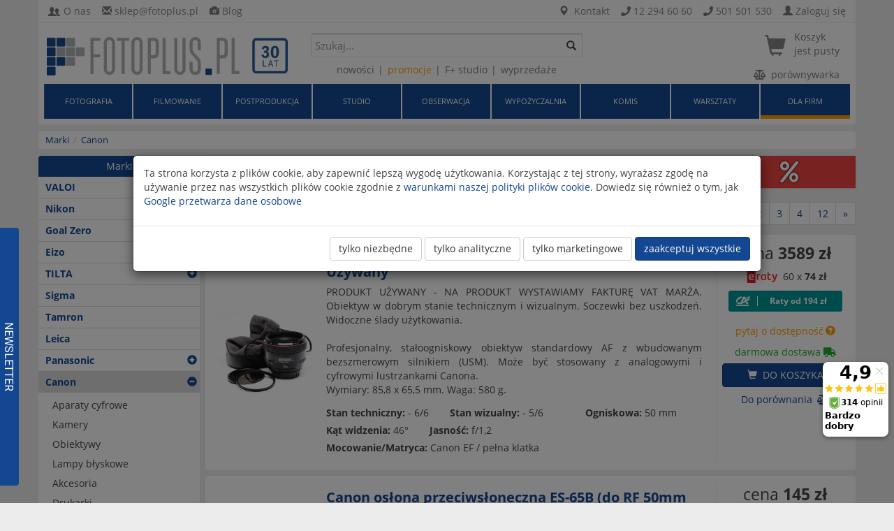

--- FILE ---
content_type: text/html; charset=UTF-8
request_url: https://fotoplus.pl/marki/canon
body_size: 26350
content:
<!DOCTYPE html>
<html lang="pl">
	<head>
		<meta charset="utf-8">
		<meta http-equiv="X-UA-Compatible" content="IE=edge">
		<meta name="viewport" content="width=device-width, initial-scale=1">

		<meta name="msvalidate.01" content="F1550DCB8685B662F9E207261AA64B67" />
		<meta name="google-site-verification" content="E-lWL0RmQ76w7n80bX1JHXhR_lqwI093WCWi6F4et4M" />
		<meta name="google-site-verification" content="DVT9qzMyh9NQnuALTLdujS7SZpj_oHHIKdxRAQeqDtU" />
		<meta name="facebook-domain-verification" content="nkve4ktazbirhi1u38lnxo0puquzon" />

		<title>Canon</title>
		
		



		<link rel="icon" type="image/ico" href="https://fotoplus.pl/www/images/favicon.ico?2164"/>

		<link rel="apple-touch-icon-precomposed" sizes="57x57" href="https://fotoplus.pl/www/images/apple-icon-57x57.png?2164" />
		<link rel="apple-touch-icon-precomposed" sizes="72x72" href="https://fotoplus.pl/www/images/apple-icon-72x72.png?2164" />
		<link rel="apple-touch-icon-precomposed" sizes="114x114" href="https://fotoplus.pl/www/images/apple-icon-114x114.png?2164" />
		<link rel="apple-touch-icon-precomposed" sizes="144x144" href="https://fotoplus.pl/www/images/apple-icon-144x144.png?2164" />

		<!-- Fonts -->
		<link rel="preload" href="/www/fonts/open-sans-v17-latin_latin-ext-italic.woff2" as="font" crossorigin>
		<link rel="preload" href="/www/fonts/fa-brands-400.woff2" as="font" crossorigin>
		<link rel="preload" href="/www/fonts/open-sans-v17-latin_latin-ext-700.woff2" as="font" crossorigin>
		<link rel="preload" href="/www/fonts/open-sans-v17-latin_latin-ext-700italic.woff2" as="font" crossorigin>
		<link rel="preload" href="/www/fonts/fa-regular-400.woff2" as="font" crossorigin>
		<link rel="preload" href="/www/fonts/open-sans-v17-latin_latin-ext-regular.woff2" as="font" crossorigin>
		<link rel="preload" href="/www/fonts/glyphicons-halflings-regular.woff2" as="font" crossorigin>
		<link rel="preload" href="/www/fonts/fa-solid-900.woff2" as="font" crossorigin>
		<!-- Latest compiled and minified CSS -->
		<link rel="stylesheet" type="text/css" href="/static_file.php?files=timeline.css,bootstrap.min.css,app.css,fp-font-all.css,bootstrap-cols.css,fonts.min.css&amp;v=2164" id="mainStyleSheet">

		<script src="/static_file.php?files=jquery.min.js,jquery.countdown.min.js,jquery.easing.min.js&amp;v=2164"></script>
		<script>
			var cartValue = 0;
						var freeDeliveryValue = 1500;
		</script>

		

		

							<script>
	(function (srcjs) {
		window._edrone = window._edrone || { };
		_edrone.app_id = '6228b866798e5';
		_edrone.version = '1.0.0';
		_edrone.platform_version = '1.0.0';
		_edrone.platform = 'custom';
				_edrone.email = "";
		_edrone.first_name = "";
		_edrone.last_name = "";
		_edrone.country = 'PL';
		_edrone.city = '';
				var doc = document.createElement('script');
		doc.type = 'text/javascript';
		doc.async = true;
		doc.src = ('https:' == document.location.protocol ? 'https:' : 'http:') + srcjs;
		var s = document.getElementsByTagName('script')[0];
					s.parentNode.insertBefore(doc, s);
			})("//d3bo67muzbfgtl.cloudfront.net/edrone_2_0.js?app_id=6228b866798e5");
</script>
		
				<!-- Google Analytics 4-->
		
		<script>
			// Define dataLayer and the gtag function.
			window.dataLayer = window.dataLayer || [];
			function gtag(){dataLayer.push(arguments);}

			// Set default consent to 'denied' as a placeholder
			// Determine actual values based on your own requirements
			gtag('consent', 'default', {
				'ad_storage': 'denied',
				'ad_user_data': 'denied',
				'ad_personalization': 'denied',
				'analytics_storage': 'denied'
			});

			const savedConsent = JSON.parse(localStorage.getItem('userConsent'));

			if (savedConsent) {
				gtag('consent', 'update', savedConsent);
			}
		</script>
		<script async src="https://www.googletagmanager.com/gtag/js?id=G-PMD7MGH0D7"></script>
		<script>
			window.dataLayer = window.dataLayer || [];
			function gtag(){dataLayer.push(arguments);}

			gtag('js', new Date());
			gtag('config', 'G-PMD7MGH0D7');
		</script>
		<!-- End Google Analytics 4-->
		
		<!-- Google Tag Manager -->
		<script>(function(w,d,s,l,i){w[l]=w[l]||[];w[l].push({'gtm.start':
		new Date().getTime(),event:'gtm.js'});var f=d.getElementsByTagName(s)[0],
		j=d.createElement(s),dl=l!='dataLayer'?'&l='+l:'';j.async=true;j.src=
		'https://www.googletagmanager.com/gtm.js?id='+i+dl;f.parentNode.insertBefore(j,f);
		})(window,document,'script','dataLayer','GTM-KN84MS4');
		</script>
		<!-- End Google Tag Manager -->

		<script>

		</script>
		
		
		
		<script>(function(w,d,s,i,dl){w._ceneo = w._ceneo || function () {
			w._ceneo.e = w._ceneo.e || []; w._ceneo.e.push(arguments); };
			w._ceneo.e = w._ceneo.e || [];dl=dl===undefined?"dataLayer":dl;
			const f = d.getElementsByTagName(s)[0], j = d.createElement(s);
			j.defer = true;
			j.src = "https://ssl.ceneo.pl/ct/v5/script.js?accountGuid=" + i + "&t=" +
			Date.now() + (dl ? "&dl=" + dl : ''); f.parentNode.insertBefore(j, f);
			})(window, document, "script", "f3431a83-25c4-4c9f-9e83-b63d2d5b6548");
		</script>
		
	</head>
	<body >

				<!-- Google Tag Manager (noscript) -->
		<noscript><iframe src="https://www.googletagmanager.com/ns.html?id=GTM-KN84MS4"
		height="0" width="0" style="display:none;visibility:hidden"></iframe></noscript>
		<!-- End Google Tag Manager (noscript) -->
		
				<!--Start of Tawk.to Script-->
		<script type="text/javascript">
		var Tawk_API=Tawk_API||{}, Tawk_LoadStart=new Date();
		(function(){
		var s1=document.createElement("script"),s0=document.getElementsByTagName("script")[0];
		s1.async=true;
		s1.src='https://embed.tawk.to/5f2286be1a544e2a7275a3cb/default';
		s1.charset='UTF-8';
		s1.setAttribute('crossorigin','*');
		s0.parentNode.insertBefore(s1,s0);
		})();
		</script>
		<!--End of Tawk.to Script-->
				
		
		<div class="container-fluid" id="top-bar">
			<div class="container" id="top-bar-content">
				<div class="hidden-xs">
					<div class="pull-left">
						<img id="logo-small" src="https://fotoplus.pl/www/images/logo-small.png?2164" alt="Foto - Plus">
						<div class="hidden-xs hidden-sm">
							<i class="icon-users-1"></i>&nbsp;
							<a rel="nofollow" href="https://fotoplus.pl/o-nas"><span>O nas</span></a>
						</div>
						<div>
							<span class="glyphicon glyphicon-envelope"></span>&nbsp;<a rel="nofollow" href="mailto:sklep@fotoplus.pl"><span>sklep@fotoplus.pl</span></a>
						</div>
												<div class="hidden-xs hidden-sm">
							<span class="glyphicon glyphicon-camera" aria-hidden="true"></span>&nbsp;<a href="https://fotoplus.pl/artykuly"><span>Blog</span></a>
						</div>
					</div>

					<div class="pull-right">

						<div>
							<span class="glyphicon glyphicon-map-marker" aria-hidden="true"></span>&nbsp;
							<a href="https://fotoplus.pl/kontakt"><span>Kontakt</span></a>
						</div>

												<div id="phone-local">
							<i class="icon-phone"></i>&nbsp;<a href="tel:122946060"><span class="text-center" data-toggle="popover" title="Infolinia" data-content="<div  class='text-center'>Skontaktuj się z nami w godzinach od <strong>8:00 do 21:00</strong> od poniedziałku do piątku.</div>" data-placement="bottom" data-container="#phone-local">12 294 60 60</span></a>
						</div>
						<div id="phone-mobile">
							 <i class="icon-phone"></i>&nbsp;<a href="tel:+48501501530"><span data-toggle="popover" title="Infolinia" data-content="<div  class='text-center'>Skontaktuj się z nami w godzinach od <strong>8:00 do 21:00</strong> od poniedziałku do piątku.</div>" data-placement="bottom" data-container="#phone-mobile">501 501 530</span></a>
						</div>
						
						<div class="hidden-xs">
														<div>
								<form action="https://fotoplus.pl/login" method="post">
									<input type="hidden" name="redirect" value="https://fotoplus.pl/marki/canon" />									<span class="glyphicon glyphicon-user"></span>&nbsp;<a rel="nofollow" href="https://fotoplus.pl/login" id="loginLink">Zaloguj się</a>
								</form>
							</div>
													</div>
					</div>
				</div>
				<div class="hidden-sm hidden-md hidden-lg">
					<ul class="search-submenu list-unstyled list-inline">
						<li>
							<a  href="https://fotoplus.pl/inne/nowosci">nowości</a>
						</li>
						<li>
							<a class="wyprzedaz-orange " href="https://fotoplus.pl/promocje">promocje</a>
						</li>
						<li>
							<a  href="https://fotoplus.pl/studio">F+ studio</a>
						</li>
						<li>
							<a  href="https://fotoplus.pl/inne/wyprzedaz">wyprzedaże</a>
						</li>
					</ul>
				</div>
				
			</div>	
		</div>

		<div class="container container-nav">
			<div id="main-bar">
	<div class="container">
		<div class="header-container col-md-8">
						
											<a href="https://fotoplus.pl/">
					<picture>
						<source srcset="https://fotoplus.pl/www/images/logo-flat-30.webp?2164" type="image/webp">
						<source srcset="https://fotoplus.pl/www/images/logo-flat-30.jpg?2164" type="image/jpeg"> 
						<img id="logo" src="https://fotoplus.pl/www/images/logo-flat-30.jpg?2164" width="408" height="65" alt="Foto - Plus - specjalistyczny sklep foto - video" />
					</picture>
				</a>
			
			
			<div id="top-contact-mobile" class="hidden-sm hidden-md hidden-lg">
				<ul>
					<li>
						<a aria-label="telefon" id="mobile-contact" href="https://fotoplus.pl/kontakt"><i class="icon-phone"></i></a>
						<div class="mobile-contact-content">
							<div class="font-bold">kontakt</div>
														<div class="mb-1 mt-1" style="font-weight: normal; line-height: 1.6">infolinia od poniedziałku do piątku<br />od <strong>8:00</strong> do <strong>21:00</strong></div>
														<ul>
								<li class="contact-element infolinia"><div>infolinia: <span class="glyphicon glyphicon-phone"></span></div><div><span><a href="tel:122946060">12 294 60 60</a></span></div></li>
								<li class="contact-element infolinia infolinia-last"><div>infolinia: <span class="glyphicon glyphicon-phone"></span></div><div><span><a href="tel:+48501501530">501 501 530</a></span></div></li>
								<li class="contact-element"><div style="padding-top: 10px">salon foto-wideo Kraków: <span class="glyphicon glyphicon-phone"></span></div><div><span>12 426 16 60</span></div></li>
								<li class="contact-element"><div>studio Foto-Plus Kraków: <span class="glyphicon glyphicon-phone"></span></div><div><span>12 426 16 61</span></div></li>
								<li class="contact-element"><div>salon foto-wideo Katowice: <span class="glyphicon glyphicon-phone"></span></div><div><span>32 250 50 80</span></div></li>
							</ul>
							<ul>
								<li class="header">email</li>
								<li><span class="glyphicon glyphicon-envelope"></span>&nbsp;<a id="mobile-email" href="mailto:sklep@fotoplus.pl">sklep@fotoplus.pl</a></li>
								<li class="header">fax</li>
								<li><i class="icon-fax"></i> <span>12 661 51 51</span></li>
							</ul>
						</div>
					</li>
					<li>
						<a aria-label="zaloguj" rel="nofollow" id="mobile-login" href="https://fotoplus.pl/login"><span class="glyphicon glyphicon-user"></span></a>
						<div class="mobile-login-content">
							<ul>
																<li>
									<a rel="nofollow" href="https://fotoplus.pl/login">
										<span class="glyphicon glyphicon-lock"></span>&nbsp;logowanie
									</a>
								</li>
															</ul>
						</div>
					</li>
					<li>
						<a aria-label="koszyk" rel="nofollow" id="mobile-cart" href="https://fotoplus.pl/koszyk">
							<span class="glyphicon glyphicon-shopping-cart"></span>
													</a>
					</li>
				</ul>
			</div>
		</div>
		<div class="col-md-8">
			<div id="search-box">
				<div class="clearfix">
					<form action="https://fotoplus.pl/search" method="get" class="pull-left" id="searchForm">
						<input type="text" class="fp-form-field form-control" name="q" placeholder="Szukaj..." value="">
						<button aria-label="Szukaj" type="submit" class="btn-search"><span class="glyphicon glyphicon-search" aria-hidden="true"></span></button>
					</form>
					<button type="button" class="navbar-toggle collapsed pull-right" data-toggle="collapse" data-target="#navbar" aria-expanded="false" aria-controls="navbar">
						<span class="sr-only">Toggle navigation</span>
						<span class="icon-bar"></span>
						<span class="icon-bar"></span>
						<span class="icon-bar"></span>
					</button>
				</div>
				<ul class="hidden-xs search-submenu list-unstyled list-inline">
										<script>
						var compareCount = 0
					</script>
					<li><a  href="https://fotoplus.pl/inne/nowosci">nowości</a></li>
					<li><a class="wyprzedaz-orange " href="https://fotoplus.pl/promocje">promocje</a></li>

					<li><a href="https://fotoplus.pl/studio" >F+ studio</a></li>

					<li><a  href="https://fotoplus.pl/inne/wyprzedaz?filter_availability_internet=1">wyprzedaże</a></li>
				</ul>
			</div>

		</div>
		<div class="col-md-8 cart-column">
			 <div class="pull-right">
				<div id="cart" class="hidden-xs">
					<a rel="nofollow" href="https://fotoplus.pl/koszyk">
												<div class="flex" style="justify-content: flex-end;">
							<div class="cart-icon">
								<span class="glyphicon glyphicon-shopping-cart" aria-hidden="true"></span>	
							</div>
							<div id="cart-excerpt">
								<span>Koszyk</span><br/>
								<span>jest pusty</span>
							</div>
						</div>
											</a>
					<div id="cart-preview">
						
						<p class="h4">Twój koszyk</p>

						<table class="table">
													<tr><td class="text-center">Twój koszyk jest pusty</td></tr>
												</table>

						<div class="text-center"><a rel="nofollow" href="https://fotoplus.pl/koszyk">idź do koszyka</a></div>

					</div>
				</div>
				<div class="text-right hidden-xs hidden-sm">
					<a rel="nofollow" id="top-compare-link"  href="https://fotoplus.pl/porownaj"> <i class="fas fa-balance-scale"></i> porównywarka</a>
				</div>
			</div>
		</div>
	</div>
</div>

<nav class="container-nav-main navbar navbar-default">
	<div id="navbar" class="navbar-collapse collapse">
		<ul class="nav navbar-nav navbar-main">
						
			
			<li class="navbar-element-mobile navbar-element-width-9">


				<a   href="https://fotoplus.pl/fotografia">Fotografia</a>
							</li>
		
			
			<li class="navbar-element-mobile navbar-element-width-9">


				<a   href="https://fotoplus.pl/filmowanie">Filmowanie</a>
							</li>
		
			
			<li class="navbar-element-mobile navbar-element-width-9">


				<a   href="https://fotoplus.pl/komputery">Postprodukcja</a>
							</li>
		
			
			<li class="navbar-element-mobile navbar-element-width-9">


				<a   href="https://fotoplus.pl/sprzet-studyjny">Studio</a>
							</li>
		
			
			<li class="navbar-element-mobile navbar-element-width-9">


				<a   href="https://fotoplus.pl/lornetki-lunety">Obserwacja</a>
							</li>
		
			
			<li class="navbar-element-mobile navbar-element-width-9">


				<a   href="https://fotoplus.pl/wypozyczalnia-sprzetu">Wypożyczalnia</a>
							</li>
		
			
			<li class="navbar-element-mobile navbar-element-width-9">


				<a   href="https://fotoplus.pl/komis">Komis</a>
							</li>
		
							<li class="navbar-element-mobile navbar-element-width-9">
					<a  href="https://fotoplus.pl/warsztaty">warsztaty</a>
				</li>
			
			<li class="navbar-element-mobile navbar-element-width-9">


				<a style="border-bottom: 5px solid #ff9d00"  href="https://fotoplus.pl/dla-firm">Dla firm</a>
							</li>
		
		</ul>
	</div>
</nav>		</div>

		<div id="wrapper" class="container wrapper">

			
	

						
<!-- breadcrumbs -->
		<div id="nav-cat">
		 
		<ol class="breadcrumb">
							<li>
					<a  data-ga-name="Marki" href="/marki">
						<span>Marki</span>
					</a>
				</li>
							<li>
					<a rel="nofollow" data-ga-name="Canon" href="/marki/canon">
						<span>Canon</span>
					</a>
				</li>
					</ol>
	</div>

	<script type="application/ld+json">
    {
      "@context": "https://schema.org",
      "@type": "BreadcrumbList",
      "itemListElement": [
            {
        "@type": "ListItem",
        "position": "1",
                "name": "Marki",
        "item": "https://fotoplus.pl/marki"
      },            {
        "@type": "ListItem",
        "position": "2",
                "name": "Canon",
        "item": "https://fotoplus.pl/marki/canon"
      }            ]
    }
    </script>
	<!-- end breadcrumbs -->
<div id="container-cat">

<div class="row">

		<div id="content-right-cat" class="col-md-5 col-xlg-1-fp">
		<div class="visible-xs-block visible-sm-block" style="display: flex !important; flex-direction: row;">
			
			<button class="btn btn-default btn-block collapsed visible-xs-block visible-sm-block" style="margin-bottom: 10px; margin-top: 0px; margin-right: .5rem; font-size: 80%" onclick="openCategories()"><i class="fas fa-list"></i> KATEGORIE</button>

			<button class="btn btn-default btn-block collapsed visible-xs-block visible-sm-block" style="margin-bottom: 10px; margin-top: 0px; margin-right: .5rem; font-size: 80%" onclick="openFilter()"><i class="fas fa-filter"></i> FILTRY</button>

			<button class="btn btn-default btn-block collapsed visible-xs-block visible-sm-block" style="margin-bottom: 10px; margin-top: 0px; font-size: 80%" onclick="openSort()"><i class="fas fa-sort-amount-down-alt"></i> SORTOWANIE</button>
		</div>
			<script>
				function openFilter(){
					$('#filter-module').removeClass('filter-close')
						.addClass('filter-open');

					$('body').removeClass('filter-close')
						.addClass('filter-open');

					$('#filter-close').removeClass('filter-close')
						.addClass('filter-open');

					$('#btn-holder').removeClass('filter-close')
						.addClass('filter-open')
						.addClass('btn-holder');
				}

				function closeFilter() {
					$('#filter-module').removeClass('filter-open')
						.addClass('filter-close');

					$('body').removeClass('filter-open')
						.addClass('filter-close');

					$('#filter-close').removeClass('filter-open')
						.addClass('filter-close');

					$('#btn-holder').removeClass('filter-open')
						.addClass('filter-close')
						.addClass('btn-holder');
				}

				function openSort(){
					$('#sort').removeClass('sort-close')
						.addClass('sort-open');

					$('body').removeClass('filter-close')
						.addClass('filter-open');

					$('#sort-close').removeClass('sort-close')
						.addClass('sort-open');
				}

				function closeSort(){
					$('#sort').removeClass('sort-open')
						.addClass('sort-close');

					$('body').removeClass('filter-open')
						.addClass('filter-close');

					$('#sort-close').removeClass('sort-open')
						.addClass('sort-close');
				}

				function openCategories() {
					$("#category-module").removeClass('filter-close')
						.addClass('filter-open');

					$('body').removeClass('filter-close')
						.addClass('filter-open');

					$('#category-close').removeClass('filter-close')
						.addClass('filter-open');
				}

				function closeCategories() {
					$('#category-module').removeClass('filter-open')
						.addClass('filter-close');

					$('body').removeClass('filter-open')
						.addClass('filter-close');

					$('#category-close').removeClass('filter-open')
						.addClass('filter-close');
				}
			</script>

			<div id="category-menu">

				<button id="filter-close" class="filter-close" onclick="closeFilter()"><i class="fas fa-times-circle"></i></button>
				<button id="category-close" class="filter-close" onclick="closeCategories()"><i class="fas fa-times-circle"></i></button>

				<div id="left-filtr">

					
					<div id="category-module" class="left-box" >
						
<div class="left-box-header">Marki</div>
	<div class="left-box-content">
		<ul class="l-menu">
							<li class="l-menu-el">

				
				<a  href="/marki/valoi" class="clearfix cat-header-link">
					VALOI				</a> 

						</li>
					<li class="l-menu-el">

				
				<a  href="/marki/nikon" class="clearfix cat-header-link">
					Nikon				</a> 

						</li>
					<li class="l-menu-el">

				
				<a  href="/marki/goal-zero" class="clearfix cat-header-link">
					Goal Zero				</a> 

						</li>
					<li class="l-menu-el">

				
				<a  href="/marki/eizo" class="clearfix cat-header-link">
					Eizo				</a> 

						</li>
					<li class="l-menu-el">

									<a rel="nofollow" href="/marki/tilta" class="pull-right clearfix">
													<span class="glyphicon glyphicon-plus-sign expand-arrow first-level" aria-hidden="true"></span>
											</a>
				
				<a  href="/marki/tilta" class="clearfix cat-header-link">
					TILTA				</a> 

							<ul class="collapse ls-menu expl-1">
									<li class="l-menu-el">
						<a  href="/marki/tilta/arri">Do ARRI</a> 
															</li>
									<li class="l-menu-el">
						<a  href="/marki/tilta/blackmagic-design">Do Blackmagic Design</a> 
															</li>
									<li class="l-menu-el">
						<a  href="/marki/tilta/canon">Do Canon</a> 
															</li>
									<li class="l-menu-el">
						<a  href="/marki/tilta/dji-ekosystem">Do DJI</a> 
															</li>
									<li class="l-menu-el">
						<a  href="/marki/tilta/fujifilm">Do Fujifilm</a> 
															</li>
									<li class="l-menu-el">
						<a  href="/marki/tilta/nikon">Do Nikon</a> 
															</li>
									<li class="l-menu-el">
						<a  href="/marki/tilta/panasonic">Do Panasonic</a> 
															</li>
									<li class="l-menu-el">
						<a  href="/marki/tilta/red">Do RED</a> 
															</li>
									<li class="l-menu-el">
						<a  href="/marki/tilta/sony">Do Sony</a> 
															</li>
									<li class="l-menu-el">
						<a  href="/marki/tilta/follow-focus">Follow Focus</a> 
															</li>
									<li class="l-menu-el">
						<a  href="/marki/tilta/matte-box">Matte Box</a> 
															</li>
									<li class="l-menu-el">
						<a  href="/marki/tilta/przewody">Przewody</a> 
															</li>
									<li class="l-menu-el">
						<a  href="/marki/tilta/rigi-naramienne">Rigi naramienne</a> 
															</li>
									<li class="l-menu-el">
						<a  href="/marki/tilta/zasilanie">Zasilanie</a> 
															</li>
									<li class="l-menu-el">
						<a  href="/marki/tilta/inne-akcesoria">Inne akcesoria</a> 
															</li>
								</ul>
						</li>
					<li class="l-menu-el">

				
				<a  href="/marki/sigma" class="clearfix cat-header-link">
					Sigma				</a> 

						</li>
					<li class="l-menu-el">

				
				<a  href="/marki/tamron" class="clearfix cat-header-link">
					Tamron				</a> 

						</li>
					<li class="l-menu-el">

				
				<a  href="/marki/leica" class="clearfix cat-header-link">
					Leica				</a> 

						</li>
					<li class="l-menu-el">

									<a rel="nofollow" href="/marki/panasonic" class="pull-right clearfix">
													<span class="glyphicon glyphicon-plus-sign expand-arrow first-level" aria-hidden="true"></span>
											</a>
				
				<a  href="/marki/panasonic" class="clearfix cat-header-link">
					Panasonic				</a> 

							<ul class="collapse ls-menu expl-1">
									<li class="l-menu-el">
						<a  href="/marki/panasonic/aparaty-cyfrowe">Aparaty cyfrowe</a> 
															</li>
									<li class="l-menu-el">
						<a  href="/marki/panasonic/obiektywy">Obiektywy</a> 
															</li>
									<li class="l-menu-el">
						<a  href="/marki/panasonic/kamery">Kamery</a> 
															</li>
									<li class="l-menu-el">
						<a  href="/marki/panasonic/lampy-blyskowe">Lampy błyskowe</a> 
															</li>
									<li class="l-menu-el">
						<a  href="/marki/panasonic/akcesoria">Akcesoria</a> 
															</li>
									<li class="l-menu-el">
						<a  href="/marki/panasonic/seria-s">Seria S</a> 
															</li>
								</ul>
						</li>
					<li class="l-menu-el sel">

									<a rel="nofollow" href="/marki/canon" class="pull-right clearfix">
													<span class="glyphicon glyphicon-minus-sign expand-arrow first-level" aria-hidden="true"></span>
											</a>
				
				<a  rel="nofollow" href="/marki/canon" class="clearfix cat-header-link cat-header-sel">
					Canon				</a> 

							<ul class="collapse ls-menu expl-1 in">
									<li class="l-menu-el">
						<a  href="/marki/canon/aparaty-cyfrowe">Aparaty cyfrowe</a> 
															</li>
									<li class="l-menu-el">
						<a  href="/marki/canon/kamery">Kamery</a> 
															</li>
									<li class="l-menu-el">
						<a  href="/marki/canon/obiektywy">Obiektywy</a> 
															</li>
									<li class="l-menu-el">
						<a  href="/marki/canon/lampy-blyskowe">Lampy błyskowe</a> 
															</li>
									<li class="l-menu-el">
						<a  href="/marki/canon/akcesoria">Akcesoria</a> 
															</li>
									<li class="l-menu-el">
						<a  href="/marki/canon/drukarki">Drukarki</a> 
															</li>
								</ul>
						</li>
					<li class="l-menu-el">

									<a rel="nofollow" href="/marki/manfrotto" class="pull-right clearfix">
													<span class="glyphicon glyphicon-plus-sign expand-arrow first-level" aria-hidden="true"></span>
											</a>
				
				<a  href="/marki/manfrotto" class="clearfix cat-header-link">
					Manfrotto				</a> 

							<ul class="collapse ls-menu expl-1">
									<li class="l-menu-el">
						<a  href="/marki/manfrotto/foto">Foto</a> 
															</li>
									<li class="l-menu-el">
						<a  href="/marki/manfrotto/video">Video</a> 
															</li>
								</ul>
						</li>
					<li class="l-menu-el">

				
				<a  href="/marki/carl-zeiss" class="clearfix cat-header-link">
					Zeiss				</a> 

						</li>
					<li class="l-menu-el">

				
				<a  href="/marki/tokina" class="clearfix cat-header-link">
					Tokina				</a> 

						</li>
					<li class="l-menu-el">

				
				<a  href="/marki/billingham" class="clearfix cat-header-link">
					Billingham				</a> 

						</li>
					<li class="l-menu-el">

				
				<a  href="/marki/profoto" class="clearfix cat-header-link">
					ProFoto				</a> 

						</li>
					<li class="l-menu-el">

				
				<a  href="/marki/fujifilm" class="clearfix cat-header-link">
					Fujifilm				</a> 

						</li>
					<li class="l-menu-el">

				
				<a  href="/marki/patona" class="clearfix cat-header-link">
					Patona				</a> 

						</li>
					<li class="l-menu-el">

				
				<a  href="/marki/apple" class="clearfix cat-header-link">
					Apple				</a> 

						</li>
					<li class="l-menu-el">

				
				<a  href="/marki/blackmagic" class="clearfix cat-header-link">
					Blackmagic				</a> 

						</li>
					<li class="l-menu-el">

				
				<a  href="/marki/datavideo" class="clearfix cat-header-link">
					DataVideo				</a> 

						</li>
					<li class="l-menu-el">

									<a rel="nofollow" href="/marki/moza" class="pull-right clearfix">
													<span class="glyphicon glyphicon-plus-sign expand-arrow first-level" aria-hidden="true"></span>
											</a>
				
				<a  href="/marki/moza" class="clearfix cat-header-link">
					Moza				</a> 

							<ul class="collapse ls-menu expl-1">
									<li class="l-menu-el">
						<a  href="/marki/moza/gimbale">Gimbale</a> 
															</li>
									<li class="l-menu-el">
						<a  href="/marki/moza/slidery">Slidery</a> 
															</li>
								</ul>
						</li>
					<li class="l-menu-el">

									<a rel="nofollow" href="/marki/samsung" class="pull-right clearfix">
													<span class="glyphicon glyphicon-plus-sign expand-arrow first-level" aria-hidden="true"></span>
											</a>
				
				<a  href="/marki/samsung" class="clearfix cat-header-link">
					Samsung				</a> 

							<ul class="collapse ls-menu expl-1">
									<li class="l-menu-el">
						<a  href="/marki/samsung/karty-pamieci-samsung">Karty pamięci Samsung</a> 
															</li>
									<li class="l-menu-el">
						<a  href="/marki/samsung/pendrive-samsung">Pendrive Samsung</a> 
															</li>
									<li class="l-menu-el">
						<a  href="/marki/samsung/dyski-ssd-samsung">Dyski SSD Samsung</a> 
															</li>
									<li class="l-menu-el">
						<a  href="/marki/samsung/dyski-zewnetrzne-samsung">Dyski zewnętrzne Samsung</a> 
															</li>
								</ul>
						</li>
					<li class="l-menu-el">

				
				<a  href="/marki/lenovo" class="clearfix cat-header-link">
					Lenovo				</a> 

						</li>
				</ul>
	</div>

					</div>

												<div id="filter-module" class="left-box">
		<div class="left-box-header">Opcje filtrowania</div>
		<div class="left-box-content">
						<div class="box-content">
			<form action="/kategoria-filtr" method="post" id="filtr-form">
				<div>
									<input type="hidden" name="cat_id" value="864">
									<input type="hidden" name="link_cat_id" value="">
								<input type="hidden" name="originalPath" value="/marki/canon">

								
								<div class="filtr-box">
					<span class="strong">Producent:</span>
					<div class="filtr-box-hide">
						<ul>
													<li>
								<div class="checkbox checkbox-primary">
									<input class="styled" id="prodcheck1" name="producent[]" value="canon" type="checkbox">
									<label for="prodcheck1">
										<a rel="nofollow" href="/marki/canon/canon">Canon</a>
										<span class="count">(295)</span>
									</label>
								</div>
							</li>
													<li>
								<div class="checkbox checkbox-primary">
									<input class="styled" id="prodcheck361" name="producent[]" value="newell" type="checkbox">
									<label for="prodcheck361">
										<a rel="nofollow" href="/marki/canon/newell">Newell</a>
										<span class="count">(1)</span>
									</label>
								</div>
							</li>
													<li>
								<div class="checkbox checkbox-primary">
									<input class="styled" id="prodcheck486" name="producent[]" value="patona" type="checkbox">
									<label for="prodcheck486">
										<a rel="nofollow" href="/marki/canon/patona">Patona</a>
										<span class="count">(1)</span>
									</label>
								</div>
							</li>
												</ul>
											</div>
				</div>
				
															<div class="filtr-box">
							<span class="strong">Mocowanie adaptery:</span>
							<div class="filtr-box-hide">
								<ul>
																	<li>
										<div class="checkbox checkbox-primary">
											<input name="filtr[]" id="checkbox-75" class="styled" value="75" type="checkbox"> 
											<label for="checkbox-75">
												<span class="filter-name" data-link="/marki/canon?filtr=75">do obiektywów Canon</span>
												<span class="count">(2)</span>											</label>
										</div>
									</li>
																</ul>
							</div>
						</div>
																	<div class="filtr-box">
							<span class="strong">przeznaczenie:</span>
							<div class="filtr-box-hide">
								<ul>
																	<li>
										<div class="checkbox checkbox-primary">
											<input name="filtr[]" id="checkbox-477" class="styled" value="477" type="checkbox"> 
											<label for="checkbox-477">
												<span class="filter-name" data-link="/marki/canon?filtr=477">dom/biuro</span>
												<span class="count">(19)</span>											</label>
										</div>
									</li>
																	<li>
										<div class="checkbox checkbox-primary">
											<input name="filtr[]" id="checkbox-478" class="styled" value="478" type="checkbox"> 
											<label for="checkbox-478">
												<span class="filter-name" data-link="/marki/canon?filtr=478">fotografia</span>
												<span class="count">(15)</span>											</label>
										</div>
									</li>
																</ul>
							</div>
						</div>
																	<div class="filtr-box">
							<span class="strong">Rodzaje obiektywów:</span>
							<div class="filtr-box-hide">
								<ul>
																	<li>
										<div class="checkbox checkbox-primary">
											<input name="filtr[]" id="checkbox-270" class="styled" value="270" type="checkbox"> 
											<label for="checkbox-270">
												<span class="filter-name" data-link="/marki/canon?filtr=270">stałoogniskowe</span>
												<span class="count">(27)</span>											</label>
										</div>
									</li>
																	<li>
										<div class="checkbox checkbox-primary">
											<input name="filtr[]" id="checkbox-271" class="styled" value="271" type="checkbox"> 
											<label for="checkbox-271">
												<span class="filter-name" data-link="/marki/canon?filtr=271">zmiennoogniskowe</span>
												<span class="count">(26)</span>											</label>
										</div>
									</li>
																	<li>
										<div class="checkbox checkbox-primary">
											<input name="filtr[]" id="checkbox-334" class="styled" value="334" type="checkbox"> 
											<label for="checkbox-334">
												<span class="filter-name" data-link="/marki/canon?filtr=334">makro</span>
												<span class="count">(10)</span>											</label>
										</div>
									</li>
																</ul>
							</div>
						</div>
																	<div class="filtr-box">
							<span class="strong">Wielkość matrycy:</span>
							<div class="filtr-box-hide">
								<ul>
																	<li>
										<div class="checkbox checkbox-primary">
											<input name="filtr[]" id="checkbox-414" class="styled" value="414" type="checkbox"> 
											<label for="checkbox-414">
												<span class="filter-name" data-link="/marki/canon?filtr=414">1/4&quot;</span>
												<span class="count">(3)</span>											</label>
										</div>
									</li>
																	<li>
										<div class="checkbox checkbox-primary">
											<input name="filtr[]" id="checkbox-389" class="styled" value="389" type="checkbox"> 
											<label for="checkbox-389">
												<span class="filter-name" data-link="/marki/canon?filtr=389">1/2.3&quot;</span>
												<span class="count">(10)</span>											</label>
										</div>
									</li>
																	<li>
										<div class="checkbox checkbox-primary">
											<input name="filtr[]" id="checkbox-388" class="styled" value="388" type="checkbox"> 
											<label for="checkbox-388">
												<span class="filter-name" data-link="/marki/canon?filtr=388">1&quot;</span>
												<span class="count">(9)</span>											</label>
										</div>
									</li>
																	<li>
										<div class="checkbox checkbox-primary">
											<input name="filtr[]" id="checkbox-387" class="styled" value="387" type="checkbox"> 
											<label for="checkbox-387">
												<span class="filter-name" data-link="/marki/canon?filtr=387">APS-C</span>
												<span class="count">(19)</span>											</label>
										</div>
									</li>
																	<li>
										<div class="checkbox checkbox-primary">
											<input name="filtr[]" id="checkbox-386" class="styled" value="386" type="checkbox"> 
											<label for="checkbox-386">
												<span class="filter-name" data-link="/marki/canon?filtr=386">Pełna klatka</span>
												<span class="count">(30)</span>											</label>
										</div>
									</li>
																</ul>
							</div>
						</div>
																	<div class="filtr-box">
							<span class="strong">funkcjonalność:</span>
							<div class="filtr-box-hide">
								<ul>
																	<li>
										<div class="checkbox checkbox-primary">
											<input name="filtr[]" id="checkbox-479" class="styled" value="479" type="checkbox"> 
											<label for="checkbox-479">
												<span class="filter-name" data-link="/marki/canon?filtr=479">wielofunkcyjna</span>
												<span class="count">(12)</span>											</label>
										</div>
									</li>
																	<li>
										<div class="checkbox checkbox-primary">
											<input name="filtr[]" id="checkbox-480" class="styled" value="480" type="checkbox"> 
											<label for="checkbox-480">
												<span class="filter-name" data-link="/marki/canon?filtr=480">dolewany atrament</span>
												<span class="count">(8)</span>											</label>
										</div>
									</li>
																	<li>
										<div class="checkbox checkbox-primary">
											<input name="filtr[]" id="checkbox-1135" class="styled" value="1135" type="checkbox"> 
											<label for="checkbox-1135">
												<span class="filter-name" data-link="/marki/canon?filtr=1135">łączność Ethernet</span>
												<span class="count">(5)</span>											</label>
										</div>
									</li>
																	<li>
										<div class="checkbox checkbox-primary">
											<input name="filtr[]" id="checkbox-1134" class="styled" value="1134" type="checkbox"> 
											<label for="checkbox-1134">
												<span class="filter-name" data-link="/marki/canon?filtr=1134">łączność USB</span>
												<span class="count">(9)</span>											</label>
										</div>
									</li>
																	<li>
										<div class="checkbox checkbox-primary">
											<input name="filtr[]" id="checkbox-481" class="styled" value="481" type="checkbox"> 
											<label for="checkbox-481">
												<span class="filter-name" data-link="/marki/canon?filtr=481">łączność Wi-Fi</span>
												<span class="count">(20)</span>											</label>
										</div>
									</li>
																	<li>
										<div class="checkbox checkbox-primary">
											<input name="filtr[]" id="checkbox-482" class="styled" value="482" type="checkbox"> 
											<label for="checkbox-482">
												<span class="filter-name" data-link="/marki/canon?filtr=482">automatyczny druk dwustronny (duplex)</span>
												<span class="count">(11)</span>											</label>
										</div>
									</li>
																	<li>
										<div class="checkbox checkbox-primary">
											<input name="filtr[]" id="checkbox-485" class="styled" value="485" type="checkbox"> 
											<label for="checkbox-485">
												<span class="filter-name" data-link="/marki/canon?filtr=485">drukowanie na płytach</span>
												<span class="count">(4)</span>											</label>
										</div>
									</li>
																	<li>
										<div class="checkbox checkbox-primary">
											<input name="filtr[]" id="checkbox-512" class="styled" value="512" type="checkbox"> 
											<label for="checkbox-512">
												<span class="filter-name" data-link="/marki/canon?filtr=512">skanowanie</span>
												<span class="count">(12)</span>											</label>
										</div>
									</li>
																	<li>
										<div class="checkbox checkbox-primary">
											<input name="filtr[]" id="checkbox-513" class="styled" value="513" type="checkbox"> 
											<label for="checkbox-513">
												<span class="filter-name" data-link="/marki/canon?filtr=513">kopiowanie</span>
												<span class="count">(12)</span>											</label>
										</div>
									</li>
																	<li>
										<div class="checkbox checkbox-primary">
											<input name="filtr[]" id="checkbox-514" class="styled" value="514" type="checkbox"> 
											<label for="checkbox-514">
												<span class="filter-name" data-link="/marki/canon?filtr=514">FAX</span>
												<span class="count">(3)</span>											</label>
										</div>
									</li>
																	<li>
										<div class="checkbox checkbox-primary">
											<input name="filtr[]" id="checkbox-517" class="styled" value="517" type="checkbox"> 
											<label for="checkbox-517">
												<span class="filter-name" data-link="/marki/canon?filtr=517">druk natychmiastowy</span>
												<span class="count">(6)</span>											</label>
										</div>
									</li>
																	<li>
										<div class="checkbox checkbox-primary">
											<input name="filtr[]" id="checkbox-940" class="styled" value="940" type="checkbox"> 
											<label for="checkbox-940">
												<span class="filter-name" data-link="/marki/canon?filtr=940">automatyczny podajnik dokumentów (ADF)</span>
												<span class="count">(5)</span>											</label>
										</div>
									</li>
																	<li>
										<div class="checkbox checkbox-primary">
											<input name="filtr[]" id="checkbox-941" class="styled" value="941" type="checkbox"> 
											<label for="checkbox-941">
												<span class="filter-name" data-link="/marki/canon?filtr=941">Wyświetlacz LCD</span>
												<span class="count">(13)</span>											</label>
										</div>
									</li>
																</ul>
							</div>
						</div>
																	<div class="filtr-box">
							<span class="strong">Rodzaj mocowania:</span>
							<div class="filtr-box-hide">
								<ul>
																	<li>
										<div class="checkbox checkbox-primary">
											<input name="filtr[]" id="checkbox-299" class="styled" value="299" type="checkbox"> 
											<label for="checkbox-299">
												<span class="filter-name" data-link="/marki/canon?filtr=299">Canon EF</span>
												<span class="count">(2)</span>											</label>
										</div>
									</li>
																	<li>
										<div class="checkbox checkbox-primary">
											<input name="filtr[]" id="checkbox-341" class="styled" value="341" type="checkbox"> 
											<label for="checkbox-341">
												<span class="filter-name" data-link="/marki/canon?filtr=341">Canon RF (Pełna klatka)</span>
												<span class="count">(47)</span>											</label>
										</div>
									</li>
																	<li>
										<div class="checkbox checkbox-primary">
											<input name="filtr[]" id="checkbox-1187" class="styled" value="1187" type="checkbox"> 
											<label for="checkbox-1187">
												<span class="filter-name" data-link="/marki/canon?filtr=1187">Canon RF-S (APS-C)</span>
												<span class="count">(4)</span>											</label>
										</div>
									</li>
																</ul>
							</div>
						</div>
																	<div class="filtr-box">
							<span class="strong">Typ sensora:</span>
							<div class="filtr-box-hide">
								<ul>
																	<li>
										<div class="checkbox checkbox-primary">
											<input name="filtr[]" id="checkbox-403" class="styled" value="403" type="checkbox"> 
											<label for="checkbox-403">
												<span class="filter-name" data-link="/marki/canon?filtr=403">CMOS</span>
												<span class="count">(44)</span>											</label>
										</div>
									</li>
																</ul>
							</div>
						</div>
																	<div class="filtr-box">
							<span class="strong">Rozdzielczość zdjęć:</span>
							<div class="filtr-box-hide">
								<ul>
																	<li>
										<div class="checkbox checkbox-primary">
											<input name="filtr[]" id="checkbox-381" class="styled" value="381" type="checkbox"> 
											<label for="checkbox-381">
												<span class="filter-name" data-link="/marki/canon?filtr=381">10-19 Mpix</span>
												<span class="count">(7)</span>											</label>
										</div>
									</li>
																	<li>
										<div class="checkbox checkbox-primary">
											<input name="filtr[]" id="checkbox-382" class="styled" value="382" type="checkbox"> 
											<label for="checkbox-382">
												<span class="filter-name" data-link="/marki/canon?filtr=382">20-39 Mpix</span>
												<span class="count">(59)</span>											</label>
										</div>
									</li>
																	<li>
										<div class="checkbox checkbox-primary">
											<input name="filtr[]" id="checkbox-383" class="styled" value="383" type="checkbox"> 
											<label for="checkbox-383">
												<span class="filter-name" data-link="/marki/canon?filtr=383">40-50 Mpix</span>
												<span class="count">(3)</span>											</label>
										</div>
									</li>
																</ul>
							</div>
						</div>
																	<div class="filtr-box">
							<span class="strong">Rozdzielczość filmów:</span>
							<div class="filtr-box-hide">
								<ul>
																	<li>
										<div class="checkbox checkbox-primary">
											<input name="filtr[]" id="checkbox-398" class="styled" value="398" type="checkbox"> 
											<label for="checkbox-398">
												<span class="filter-name" data-link="/marki/canon?filtr=398">HD 720</span>
												<span class="count">(2)</span>											</label>
										</div>
									</li>
																	<li>
										<div class="checkbox checkbox-primary">
											<input name="filtr[]" id="checkbox-376" class="styled" value="376" type="checkbox"> 
											<label for="checkbox-376">
												<span class="filter-name" data-link="/marki/canon?filtr=376">HD</span>
												<span class="count">(25)</span>											</label>
										</div>
									</li>
																	<li>
										<div class="checkbox checkbox-primary">
											<input name="filtr[]" id="checkbox-377" class="styled" value="377" type="checkbox"> 
											<label for="checkbox-377">
												<span class="filter-name" data-link="/marki/canon?filtr=377">Full HD</span>
												<span class="count">(62)</span>											</label>
										</div>
									</li>
																	<li>
										<div class="checkbox checkbox-primary">
											<input name="filtr[]" id="checkbox-378" class="styled" value="378" type="checkbox"> 
											<label for="checkbox-378">
												<span class="filter-name" data-link="/marki/canon?filtr=378">4K</span>
												<span class="count">(67)</span>											</label>
										</div>
									</li>
																	<li>
										<div class="checkbox checkbox-primary">
											<input name="filtr[]" id="checkbox-399" class="styled" value="399" type="checkbox"> 
											<label for="checkbox-399">
												<span class="filter-name" data-link="/marki/canon?filtr=399">4.6K</span>
												<span class="count">(1)</span>											</label>
										</div>
									</li>
																	<li>
										<div class="checkbox checkbox-primary">
											<input name="filtr[]" id="checkbox-379" class="styled" value="379" type="checkbox"> 
											<label for="checkbox-379">
												<span class="filter-name" data-link="/marki/canon?filtr=379">6K</span>
												<span class="count">(14)</span>											</label>
										</div>
									</li>
																	<li>
										<div class="checkbox checkbox-primary">
											<input name="filtr[]" id="checkbox-401" class="styled" value="401" type="checkbox"> 
											<label for="checkbox-401">
												<span class="filter-name" data-link="/marki/canon?filtr=401">8K</span>
												<span class="count">(3)</span>											</label>
										</div>
									</li>
																</ul>
							</div>
						</div>
																	<div class="filtr-box">
							<span class="strong">rodzaj atramentu:</span>
							<div class="filtr-box-hide">
								<ul>
																	<li>
										<div class="checkbox checkbox-primary">
											<input name="filtr[]" id="checkbox-483" class="styled" value="483" type="checkbox"> 
											<label for="checkbox-483">
												<span class="filter-name" data-link="/marki/canon?filtr=483">barwnikowy</span>
												<span class="count">(9)</span>											</label>
										</div>
									</li>
																	<li>
										<div class="checkbox checkbox-primary">
											<input name="filtr[]" id="checkbox-484" class="styled" value="484" type="checkbox"> 
											<label for="checkbox-484">
												<span class="filter-name" data-link="/marki/canon?filtr=484">pigmentowy</span>
												<span class="count">(14)</span>											</label>
										</div>
									</li>
																	<li>
										<div class="checkbox checkbox-primary">
											<input name="filtr[]" id="checkbox-511" class="styled" value="511" type="checkbox"> 
											<label for="checkbox-511">
												<span class="filter-name" data-link="/marki/canon?filtr=511">bez atramentu</span>
												<span class="count">(6)</span>											</label>
										</div>
									</li>
																</ul>
							</div>
						</div>
																	<div class="filtr-box">
							<span class="strong">Zoom optyczny:</span>
							<div class="filtr-box-hide">
								<ul>
																	<li>
										<div class="checkbox checkbox-primary">
											<input name="filtr[]" id="checkbox-391" class="styled" value="391" type="checkbox"> 
											<label for="checkbox-391">
												<span class="filter-name" data-link="/marki/canon?filtr=391">Brak</span>
												<span class="count">(10)</span>											</label>
										</div>
									</li>
																	<li>
										<div class="checkbox checkbox-primary">
											<input name="filtr[]" id="checkbox-392" class="styled" value="392" type="checkbox"> 
											<label for="checkbox-392">
												<span class="filter-name" data-link="/marki/canon?filtr=392">do 3x</span>
												<span class="count">(4)</span>											</label>
										</div>
									</li>
																	<li>
										<div class="checkbox checkbox-primary">
											<input name="filtr[]" id="checkbox-393" class="styled" value="393" type="checkbox"> 
											<label for="checkbox-393">
												<span class="filter-name" data-link="/marki/canon?filtr=393">4-10x</span>
												<span class="count">(1)</span>											</label>
										</div>
									</li>
																	<li>
										<div class="checkbox checkbox-primary">
											<input name="filtr[]" id="checkbox-394" class="styled" value="394" type="checkbox"> 
											<label for="checkbox-394">
												<span class="filter-name" data-link="/marki/canon?filtr=394">Powyżej 10x</span>
												<span class="count">(12)</span>											</label>
										</div>
									</li>
																</ul>
							</div>
						</div>
																	<div class="filtr-box">
							<span class="strong">format drukowania:</span>
							<div class="filtr-box-hide">
								<ul>
																	<li>
										<div class="checkbox checkbox-primary">
											<input name="filtr[]" id="checkbox-486" class="styled" value="486" type="checkbox"> 
											<label for="checkbox-486">
												<span class="filter-name" data-link="/marki/canon?filtr=486">A4</span>
												<span class="count">(13)</span>											</label>
										</div>
									</li>
																	<li>
										<div class="checkbox checkbox-primary">
											<input name="filtr[]" id="checkbox-487" class="styled" value="487" type="checkbox"> 
											<label for="checkbox-487">
												<span class="filter-name" data-link="/marki/canon?filtr=487">A3+</span>
												<span class="count">(3)</span>											</label>
										</div>
									</li>
																	<li>
										<div class="checkbox checkbox-primary">
											<input name="filtr[]" id="checkbox-488" class="styled" value="488" type="checkbox"> 
											<label for="checkbox-488">
												<span class="filter-name" data-link="/marki/canon?filtr=488">A2</span>
												<span class="count">(1)</span>											</label>
										</div>
									</li>
																	<li>
										<div class="checkbox checkbox-primary">
											<input name="filtr[]" id="checkbox-515" class="styled" value="515" type="checkbox"> 
											<label for="checkbox-515">
												<span class="filter-name" data-link="/marki/canon?filtr=515">10x15 cm</span>
												<span class="count">(3)</span>											</label>
										</div>
									</li>
																	<li>
										<div class="checkbox checkbox-primary">
											<input name="filtr[]" id="checkbox-516" class="styled" value="516" type="checkbox"> 
											<label for="checkbox-516">
												<span class="filter-name" data-link="/marki/canon?filtr=516">inny</span>
												<span class="count">(3)</span>											</label>
										</div>
									</li>
																</ul>
							</div>
						</div>
																	<div class="filtr-box">
							<span class="strong">Funkcjonalności:</span>
							<div class="filtr-box-hide">
								<ul>
																	<li>
										<div class="checkbox checkbox-primary">
											<input name="filtr[]" id="checkbox-371" class="styled" value="371" type="checkbox"> 
											<label for="checkbox-371">
												<span class="filter-name" data-link="/marki/canon?filtr=371">Stabilizacja obrazu</span>
												<span class="count">(32)</span>											</label>
										</div>
									</li>
																	<li>
										<div class="checkbox checkbox-primary">
											<input name="filtr[]" id="checkbox-372" class="styled" value="372" type="checkbox"> 
											<label for="checkbox-372">
												<span class="filter-name" data-link="/marki/canon?filtr=372">Uszczelnienie</span>
												<span class="count">(30)</span>											</label>
										</div>
									</li>
																	<li>
										<div class="checkbox checkbox-primary">
											<input name="filtr[]" id="checkbox-373" class="styled" value="373" type="checkbox"> 
											<label for="checkbox-373">
												<span class="filter-name" data-link="/marki/canon?filtr=373">Uchylny ekran LCD</span>
												<span class="count">(59)</span>											</label>
										</div>
									</li>
																	<li>
										<div class="checkbox checkbox-primary">
											<input name="filtr[]" id="checkbox-374" class="styled" value="374" type="checkbox"> 
											<label for="checkbox-374">
												<span class="filter-name" data-link="/marki/canon?filtr=374">Moduł GPS</span>
												<span class="count">(2)</span>											</label>
										</div>
									</li>
																	<li>
										<div class="checkbox checkbox-primary">
											<input name="filtr[]" id="checkbox-375" class="styled" value="375" type="checkbox"> 
											<label for="checkbox-375">
												<span class="filter-name" data-link="/marki/canon?filtr=375">Złącze mikrofonowe</span>
												<span class="count">(51)</span>											</label>
										</div>
									</li>
																</ul>
							</div>
						</div>
																	<div class="filtr-box">
							<span class="strong">Złącza:</span>
							<div class="filtr-box-hide">
								<ul>
																	<li>
										<div class="checkbox checkbox-primary">
											<input name="filtr[]" id="checkbox-407" class="styled" value="407" type="checkbox"> 
											<label for="checkbox-407">
												<span class="filter-name" data-link="/marki/canon?filtr=407">HDMI</span>
												<span class="count">(38)</span>											</label>
										</div>
									</li>
																	<li>
										<div class="checkbox checkbox-primary">
											<input name="filtr[]" id="checkbox-408" class="styled" value="408" type="checkbox"> 
											<label for="checkbox-408">
												<span class="filter-name" data-link="/marki/canon?filtr=408">SDI</span>
												<span class="count">(5)</span>											</label>
										</div>
									</li>
																	<li>
										<div class="checkbox checkbox-primary">
											<input name="filtr[]" id="checkbox-409" class="styled" value="409" type="checkbox"> 
											<label for="checkbox-409">
												<span class="filter-name" data-link="/marki/canon?filtr=409">XLR</span>
												<span class="count">(8)</span>											</label>
										</div>
									</li>
																</ul>
							</div>
						</div>
											
								<div class="filtr-box">

					<span class="strong">Filtr cenowy:</span>
					<div class="price-filter-container clearfix">
						
						<div style="width: 50%;">
							<div class="fp-form-field form-control price-filter-box">
								<span>od:</span>
								<input id="cena_od" type="text" name="cena[od]" value="" class="price-filter-input">
							</div>
						</div>
						<div style="width: 50%;">
							<div class="fp-form-field form-control price-filter-box">
								<span>do:</span>
								<input id="cena_do" type="text" name="cena[do]" value="" class="price-filter-input">
							</div>
						</div>
					</div>
				</div>
				
								<div class="filtr-box">

					<span class="strong">Tylko dostępne od ręki:</span>
					<div class="availability_filter_container checkbox checkbox-primary">
						<ul>
							<li>
								<input id="filter_availability_internet" class="styled" type="checkbox" name="filter_availability[internet]" value="1" >
								<label for="filter_availability_internet">
									<span class="filter-name" data-link="/marki/canon?filter_availability_internet=1">Internet</span>
								</label>
							</li>
							<li>
								<input id="filter_availability_krakow" class="styled" type="checkbox" name="filter_availability[krakow]" value="1" >
								<label for="filter_availability_krakow">
									<span class="filter-name" data-link="/marki/canon?filter_availability_krakow=1">Kraków</span>
								</label>
							</li>
							<li>
								<input id="filter_availability_katowice" class="styled" type="checkbox" name="filter_availability[katowice]" value="1" >
								<label for="filter_availability_katowice">
									<span class="filter-name" data-link="/marki/canon?filter_availability_katowice=1">Katowice</span>
								</label>
							</li>
						</ul>
					</div>
				</div>
								
				
								<div id="btn-holder" class="btn-holder">
					<input class="btn btn-primary" type="submit" value="filtruj">
				</div>
								</div>
			</form>
			</div>
		</div>
	</div>
					
				</div>
			</div>

		<div class="hidden-xs hidden-sm">
			<div class="clearfix">
												<div></div>
							</div>

			<div id="cat-pros" class="clearfix">
									<div class="pros pull-left hidden-xs hidden-sm">
 
  <p class="h3">Dlaczego warto wybrać Foto&nbsp;-&nbsp;Plus?</p>

  <div class="carousel slide pros-carousel" data-ride="carousel">
    <div class="carousel-inner" role="listbox">
      <div class="item active">
        <div class="years">31 lat</div>
        <p>
          doświadczenia w branży foto-wideo
        </p>
      </div>
      <div class="item">
        <p>
                    <span><i class="icon-users"></i></span>
        </p>
        <p>
          ponad <strong>290&nbsp;000</strong> zadowolonych klientów
        </p>
      </div>
      <div class="item">
        <p>
                    <span><i class="icon-ok-squared"></i></span>
        </p>
        <p>
          prawie <strong>100%</strong> <a href="https://fotoplus.pl/opinie-klientow">pozytywnych opinii</a>
        </p>
      </div>
      <div class="item">
        <p>
                    <span><i class="icon-box"></i></span>
        </p>
        <p>
          ponad <strong>210&nbsp;000</strong> zrealizowanych zamówień
        </p>
      </div>
    </div>
  </div>
</div>							</div>
		</div>

				
	</div>
	
	<div id="content-left-cat" class="col-md-19 col-xlg-11-fp">
	
	<div id="content-list">
		
		
		

							<style>
		#raty-0 {
background-color: #EF4444;
margin-bottom: 1rem;
box-shadow: 0 1px 3px 0 rgba(0, 0, 0, 0.1), 0 1px 2px 0 rgba(0, 0, 0, 0.06);
padding: .2rem;
display: flex;
text-align: center;
color: white;
text-transform: uppercase;
font-weight: bold;
font-size: 2rem;
text-shadow: 0px 0px 3px rgba(0, 0, 0, 1);
}
#raty-0 p {
margin: 0;
padding: 0;
}
#raty-0 .r0-25 {
width: 20%;
font-size: 3rem;
display: flex;
padding: .6rem 0;
justify-content: center;
align-items: center;
}
#raty-0 .r0-content {
width: 60%;
justify-content: center;
align-items: center;
flex-direction: column;
display: flex;
}
#raty-0 {
text-decoration: none;
}

@media (max-width: 768px){
#raty-0 .r0-25 {
display: none;
}
#raty-0 .r0-content {
width: 100%;
font-size: 1.3rem;
}
}
		</style>
		<a href="/oferty-specjalne/wyprzedaz-noworoczna" id="raty-0">
<div class="r0-25">
<i class="fas fa-percent"></i>
</div>
<div class="r0-content">
<p>Prawdziwe raty 0% na wszystkie produkty</p>
</div>
<div class="r0-25">
<i class="fas fa-percent"></i>
</div>
</a>
	
<script>
	$('#bf-time-to').countdown('2025-11-28', function(e){
		test = e.strftime('%-D');
		txt = '';
		if(test > 1){
			txt = e.strftime('%-D&nbsp;dni %H:%M:%S');
		} else if (test == 1) {
			txt = e.strftime('%-D&nbsp;dzień %H:%M:%S');
		} else {
			txt = e.strftime('%H:%M:%S');
		}

	    $(this).html(
	     	txt
	    );
	});
</script>

<div id="top-info-stripe">
</div>				
			<div id="category-description" class="content-module category clearfix">
					<h1>Canon</h1>					<div id="category-description-content">
						<div>
															
																	
									<div style="padding: 5px;"><img style="float: left;" src="/www/images/artykuly/logo-CPS3.jpg" alt="CPS Logo" width="228" height="156">
<div style="background-color: #ddd; height: 152px; border-radius: 20px; border: 2px solid #b1b5b4; float: none; margin-left: 243px; background-image: url('/www/images/obiektywy.jpg'); background-repeat: no-repeat; background-position: top center;"> </div>
<div style="background-color: #4a4a4a; width: 100%; color: #fff; font-size: bold; margin-top: 15px; padding-top: 4px; padding-bottom: 4px;"><span style="color: #ffffff;"><a style="margin-left: 10px; color: inherit; font-weight: bold; text-decoration: none;" href="http://www.canon.pl/" target="_blank" rel="noopener"><span style="color: #ffffff;">Canon Polska</span></a><a style="margin-left: 20px; color: inherit; font-weight: bold; text-decoration: none;" href="http://cpn.canon-europe.com/content/services.do" target="_blank" rel="noopener"><span style="color: #ffffff;">CPS Polska</span></a> <a style="margin-left: 20px; color: inherit; font-weight: bold; text-decoration: none;" href="http://cpn.canon-europe.com/content/index.do" target="_blank" rel="noopener"><span style="color: #ffffff;">CPN</span></a></span></div>
<p class="p1" style="text-align: justify;">Firma FOTO-PLUS jako wieloletni dystrybutor produktów Canon posiada status <strong>Professional Imaging Partner</strong>. Dzięki temu możemy naszym klientom zaoferować pełną dostępność szerokiego asortymentu produktów foto-video, w bardzo dobrych cenach, z oficjalnej dystrybucji, z polską gwarancją i wsparciem technicznym.</p>
<p class="p2" style="text-align: justify;">Dzięki ścisłej współpracy z Canon Polska oferujemy naszym klientom wysoki standard obsługi. Nasz personel uczestniczy systematycznie w szkoleniach dzięki czemu posiada gruntowną wiedzę na temat oferowanych produktów. Nasi pracownicy posiadają długoletnie w praktycznym posługiwaniu się oferowanym sprzętem, co pozwala im służyć Państwu rzetelną wiedzą zarówno w doborze odpowiedniego produktu, jak i pomocą w przypadku problemów.</p>
<p class="p2" style="text-align: justify;">Jako jeden z wybranych sklepów w Polsce posiadamy uprawnienia do <strong>selektywnej sprzedaży</strong> profesjonalnych produktów marki Canon z najwyższej półki.</p>
<p class="p2" style="text-align: justify;">Jako <strong>Professional Imaging Partner</strong> prowadzimy wypożyczalnię profesjonalnego sprzętu, dzięki czemu mają Państwo możliwość dokładnego przetestowania i porównania go jeszcze przed dokonaniem zakupu.</p>
<p class="p1" style="text-align: justify;">Nasi Klienci mogą liczyć na uczestnictwo w organizowanych przez nas wspólnie z Canon Polska, bezpłatnych warsztatach, plenerach i prezentacjach.</p>
<p class="p2" style="text-align: justify;">W ramach bezpłatnego wsparcia technicznego oferujemy:</p>
<ul>
<li>Podstawowe czyszczenie matrycy, lustra i matówki</li>
<li>Czyszczenie obiektywów</li>
<li>Aktualizacja oprogramowania w aparacie</li>
</ul>
<p class="p1">Opiekun marki Canon:</p>
<p class="p1">Wojciech Grzybczyk</p>
<p class="p1">tel.: 508 245 394</p>
<p class="p1">e-mail: <a style="color: #383838;" href="mailto:wojciech@fotoplus.pl">Wojciech@FotoPlus.pl</a></p>
</div>
																					</div>

						
						
						
											</div>
				</div>

		
			<div class="prod-list-nav">
				<div class="prod-list-nav-right clearfix">

										<div class="filtr">

						<div class="hidden-xs hidden-sm" style="display: flex; align-items: center; justify-content: space-between;">
							<div class="na-stronie">
								Na stronie:
									<select class="form-control" id="filtr_ilosc" onchange="filtruj()">
									<option value="25" selected="selected">25</option>
<option value="50">50</option>
<option value="100">100</option>

									</select>
							</div>
							<div class="kolejnosc">
								Kolejność:
									<select class="form-control" id="filtr_kolejnosc" onchange="filtruj()">
										<option value="standard" selected="selected">standardowa</option>
										<option value="name">alfabetyczna A-Z</option>
										<option value="name_desc">alfabetyczna Z-A</option>
										<option value="price">wg cen &ndash; rosnąco</option>
										<option value="price_desc">wg cen &ndash; malejąco</option>
									</select>
								
							</div>
							<div class="widok">
								<div id="list-view">
									Widok:
									<div class="btn-group" role="group"> 
										<button type="button" class="btn btn-default button-view active" data-view="L"><i class="fas fa-list"></i></button>
										<button type="button" class="btn btn-default button-view " data-view="D"><i class="fas fa-th-large"></i></button>
										<button type="button" class="btn btn-default button-view " data-view="K"><i class="fas fa-th"></i></button>
									</div>
								</div>
							</div>
							<div class="produktow">
								<span class="ilosc">Produktów: 297</span>
							</div>

														<div class="stronicowanie">
																		
																			<ul class="hidden-xs hidden-sm pagination pagination-sm pull-right">
																							<li class="disabled"><span>«</span></li>
																						
																																																											
																																																	
												<li class="active"><a rel="nofollow" href="/marki/canon">1</a></li><li ><a rel="nofollow" href="/marki/canon/strona2">2</a></li><li ><a rel="nofollow" href="/marki/canon/strona3">3</a></li><li ><a rel="nofollow" href="/marki/canon/strona4">4</a></li><li ><a rel="nofollow" href="/marki/canon/strona12">12</a></li>											
																							<li><a rel="nofollow" href="/marki/canon/strona2">»</a></li>
																					</ul>
										<ul class="pagination-mobile hidden-md hidden-lg pagination pagination-md pull-right">
																							<li class="disabled"><span class="arrows">«</span></li>
											
											<li class="disabled"><span class="x-out-of-y">strona 1 z 12</span></li>

																							<li><a rel="nofollow" href="/marki/canon/strona2">»</a></li>
																					</ul>
									
									
								
							</div>
													</div>

						<div class="row">
							<div id="sort" class="sort-close col-md-11 hidden-md hidden-lg">
								<button id="sort-close" class="sort-close" onclick="closeSort()"><i class="fas fa-times-circle"></i></button>
								<div class="row">
									<div class="col-md-10">
										<div class="hidden-xs hidden-sm">
											Na stronie:
												<select class="form-control" id="filtr_ilosc" onchange="filtruj()">
												<option value="25" selected="selected">25</option>
<option value="50">50</option>
<option value="100">100</option>

											</select>
										</div>
										<div style="margin-bottom: 2rem" class="hidden-md hidden-lg">
											<strong>Kolejność:</strong>
											<button onclick="filtruj(this)" value="standard" class="btn  btn-active  btn-block">standardowa</button>
											<button onclick="filtruj(this)" value="name" class="btn  btn-link  btn-block">alfabetyczna A-Z</button>
											<button onclick="filtruj(this)" value="name_desc" class="btn  btn-link  btn-block">alfabetyczna Z-A</button>
											<button onclick="filtruj(this)" value="price" class="btn  btn-link  btn-block">wg cen &ndash; rosnąco</button>
											<button onclick="filtruj(this)" value="price_desc" class="btn  btn-link  btn-block">wg cen &ndash; malejąco</button>
										</div>
									</div>

									<div class="col-md-14">
										<div class="hidden-xs hidden-sm">
										Kolejność:
											<select class="form-control" id="filtr_kolejnosc" onchange="filtruj()">
												<option value="standard" selected="selected">standardowa</option>
												<option value="name">alfabetyczna A-Z</option>
												<option value="name_desc">alfabetyczna Z-A</option>
												<option value="price">wg cen &ndash; rosnąco</option>
												<option value="price_desc">wg cen &ndash; malejąco</option>
											</select>
										</div>
										<div class="hidden-md hidden-lg">
											<strong>Na stronie:</strong>
																						<button onclick="filtruj(this)" value="25" class="btn  btn-active  btn-block">25</button>
																						<button onclick="filtruj(this)" value="50" class="btn  btn-link  btn-block">50</button>
																						<button onclick="filtruj(this)" value="100" class="btn  btn-link  btn-block">100</button>
																					</div>
									</div>
								</div>
							</div>

							<div class="col-md-4 col-xs-8 hidden-md hidden-lg">
								
								<span class="ilosc">Produktów: 297</span>

							</div>

							<div class="col-md-9 col-xs-16 hidden-md hidden-lg">
								
																		<ul class="hidden-xs hidden-sm pagination pagination-sm pull-right">
																							<li class="disabled"><span>«</span></li>
																						
																																																											
																																																	
												<li class="active"><a rel="nofollow" href="/marki/canon">1</a></li><li ><a rel="nofollow" href="/marki/canon/strona2">2</a></li><li ><a rel="nofollow" href="/marki/canon/strona3">3</a></li><li ><a rel="nofollow" href="/marki/canon/strona4">4</a></li><li ><a rel="nofollow" href="/marki/canon/strona12">12</a></li>											
																							<li><a rel="nofollow" href="/marki/canon/strona2">»</a></li>
																					</ul>
										<ul class="pagination-mobile hidden-md hidden-lg pagination pagination-md pull-right">
																							<li class="disabled"><span class="arrows">«</span></li>
											
											<li class="disabled"><span class="x-out-of-y">strona 1 z 12</span></li>

																							<li><a rel="nofollow" href="/marki/canon/strona2">»</a></li>
																					</ul>
									

							</div>
						</div>
					</div>
									</div>
			</div>

			
																				
												
						<div id="product-list" class="list-products-container display-L">
				<div class="list-products">
											

<div class="list-product-container" data-link="/obiektyw-canon-ef-50mm-f-1-2l-usm-sn-692840-uzywany">
	<div id="p37670" class="list-product">
		<div class="list-product-image-container ">
			<a href="/obiektyw-canon-ef-50mm-f-1-2l-usm-sn-692840-uzywany" rel="nofollow">
				<img loading="lazy" class="list-product-image" src="/www/images/produkty/normal/IMGM1088-1.JPG" alt="Obiektyw Canon EF 50mm f/1.2L USM - sn:692840  - Używany" />
			</a>
					</div>
				
		<div class="list-product-details-container">
						<h2 class="list-product-name">
				<a href="/obiektyw-canon-ef-50mm-f-1-2l-usm-sn-692840-uzywany">Obiektyw Canon EF 50mm f/1.2L USM - sn:692840  - Używany</a>
			</h2>
			
			
			
			<div class="list-product-description">
				<p>PRODUKT UŻYWANY - NA PRODUKT WYSTAWIAMY FAKTURĘ VAT MARŻA. Obiektyw w dobrym stanie technicznym i wizualnym. Soczewki bez uszkodzeń. Widoczne ślady użytkowania. <br /><br />Profesjonalny, stałoogniskowy obiektyw standardowy AF z wbudowanym bezszmerowym silnikiem (USM). Może być stosowany z analogowymi i cyfrowymi lustrzankami Canona.<br />Wymiary: 85,8 x 65,5 mm. Waga: 580 g.</p>	
			</div>

			<div class="list-product-parameters">
				<ul class='main-parameters'><li><span class='param'>Stan techniczny:</span> <span class='val'>- 6/6</span></li><li><span class='param'>Stan wizualny:</span> <span class='val'>- 5/6</span></li><li><span class='empty-param'></span></li><li><span class='param'>Ogniskowa:</span> <span class='val'>50 mm</span></li><li><span class='param'>Kąt widzenia:</span> <span class='val'>46°</span></li><li><span class='param'>Jasność:</span> <span class='val'>f/1,2</span></li><li><span class='param'>Mocowanie/Matryca:</span> <span class='val'>Canon EF / pełna klatka</span></li></ul><div style='clear: left'></div>
			</div>

											</div>
		<div class="list-product-payments">
			<div class="list-product-price-container">
																												<div class="list-product-price">
																								<span class="hidden-xs hidden-sm hidden-1024">cena</span>
																
								<strong>3589 zł</strong>

																
																						</div>
														
							
	<div class="list-product-installments hidden-xs hidden-sm hidden-1024"><div><img src="/www/images/eraty-male.png" alt="eRaty" title="kalkulator rat w Santander" onclick="PoliczRate(3589.00, '15389')" width="52" height="18" class="raty-ikonka">&nbsp;<span>60 x <strong>74 zł</strong></span></div>	<div class="lista-cena-raty-ca">
		<div class="ca-calculator" data-installments="" data-min="300" data-max="20000">
			<a href="https://ewniosek.credit-agricole.pl/eWniosek/simulator.jsp?PARAM_TYPE=RAT&amp;PARAM_PROFILE=PSP2009717&amp;PARAM_CREDIT_AMOUNT=3589" onclick="return ratyCA.policzRateProduktuCA(this)" title="oblicz ratę w Credit Agricole">
								<div class="icon-line">
					<img src="https://ewniosek.credit-agricole.pl/eWniosek/button/img.png?creditAmount=3589&amp;posId=PSP2009717&amp;imgType=1" width="163" height="30" alt="oblicz ratę w Credit Agricole">
				</div>
			</a>
		</div>
	</div>
</div>
																			</div>

									<div class="list-product-availability">
						<span 
	class="availability availability-info text-center" 
		style="color: #ff9d00; text-align: center; border: 0px solid #ff9d00; border-radius: 3px;" 
	title=""
	data-toggle="popover" 
	data-content="
			<div class='text-center'>Sklep internetowy: </div>
			<span 
				class='availability availability-ff9d00' 
				data-content='Nie możemy precyzyjnie określić czasu dostawy, ze względu na brak wiarygodnych informacji, lub niezależne od nas opóźnienia produkcyjne albo ograniczenia ilościowe.' 
				style='margin-top: 0px; color: #ff9d00; text-align: center;' 
				title=''>
					pytaj o dostępność
			</span>

			<div class='text-center'>Kraków:</div>
			<span 
				class='availability availability-ff9d00'  
				data-content='Nie możemy precyzyjnie określić czasu dostawy, ze względu na brak wiarygodnych informacji, lub niezależne od nas opóźnienia produkcyjne albo ograniczenia ilościowe.' 
				style='margin-top: 0px; color: #ff9d00; text-align: center;' 
				title=''>
					pytaj o dostępność
			</span>

			<div class='text-center'>Katowice: </div>
			<span 
				class='availability availability-ff9d00'  
				data-content='Nie możemy precyzyjnie określić czasu dostawy, ze względu na brak wiarygodnych informacji, lub niezależne od nas opóźnienia produkcyjne albo ograniczenia ilościowe.' 
				style='margin-top: 0px; color: #ff9d00; text-align: center;' 
				title=''>
					pytaj o dostępność
			</span>"


	>
		pytaj o dostępność<span class="glyphicon glyphicon-question-sign"></span>
</span>
					</div>
				
								<a href="https://fotoplus.pl/darmowa-wysylka" class="list-product-free-delivery hidden-xs hidden-sm hidden-1024">
					<span data-html="true" data-sanitize="false" data-content="<div class='free-delivery-popup'>Darmowa wysyłka w usłudze <strong>Kurier InPost</strong> dla wszystkich zamówień powyżej <strong>1500 zł</strong> przy przelewie tradycyjnym lub przy płatności za pobraniem.</div>" data-toggle="popover">darmowa dostawa <i class="fas fa-truck"></i></span>
				</a>
				
				
				<div class="list-product-buy hidden-xs hidden-sm hidden-1024">
																													<form action="https://fotoplus.pl/do-koszyka" method="post" data-modal='
				{
					"name": "Obiektyw Canon EF 50mm f/1.2L USM - sn:692840  - Używany",
					"price": "3589 zł",
					"image": "/www/images/produkty/thumbs/IMGM1088-1.JPG",
					"discount_price": ""
				}
				'>
					<input type="hidden" name="cat_id" value="884" />
					<input type="hidden" name="prod_id" value="37670" />
					<input type="hidden" name="back_url" value="/marki/canon" />
											<button type="submit" style="width: 100%" class="btn btn-primary buy buy-modal"><span class="glyphicon glyphicon-shopping-cart" aria-hidden="true"></span>&nbsp;&nbsp;DO KOSZYKA</button>
									</form>
								</div>

				<div class="compare-links" data-pid="37670">
					
					<div class="compare-link" >
						<a href="https://fotoplus.pl/porownaj" rel="nofollow" class="compare-popup-trigger"><span>Przejdź do porównania </span><i class="fas fa-balance-scale"></i></a>
						<div class="compare-popup">Przejdź do porównania</div>
					</div>

					
					<div class="compare-add" >
						<a href="#" rel="nofollow" class="compare-popup-trigger compare" data-pid="37670"><span>Do porównania </span><i class="fas fa-balance-scale"></i></a>
						<div class="compare-popup">Do porównania</div>
					</div>
					
					<div class="compare-delete" >
						<a href="#" rel="nofollow" class="compare-popup-trigger list-compare-remove" data-pid="37670"><span>Usuń z porównania </span><i class="fas fa-ban"></i></a>
						<div class="compare-popup">Usuń z porównania</div>
					</div>
				</div>
		</div>
	</div>
</div>																														

<div class="list-product-container" data-link="/canon-es-65b">
	<div id="p25679" class="list-product">
		<div class="list-product-image-container ">
			<a href="/canon-es-65b" rel="nofollow">
				<img loading="lazy" class="list-product-image" src="/www/images/produkty/normal/canon-es-65b-przod.jpeg" alt="Canon osłona przeciwsłoneczna ES-65B (do RF 50mm f/1.8 STM)" />
			</a>
					</div>
				
		<div class="list-product-details-container">
						<h2 class="list-product-name">
				<a href="/canon-es-65b">Canon osłona przeciwsłoneczna ES-65B (do RF 50mm f/1.8 STM)</a>
			</h2>
			
			
			
			<div class="list-product-description">
				<p>Osłona przeciwsłoneczna do obiektywu RF 50mm f/1.8 STM.</p>	
			</div>

			<div class="list-product-parameters">
				
			</div>

											</div>
		<div class="list-product-payments">
			<div class="list-product-price-container">
																												<div class="list-product-price">
																								<span class="hidden-xs hidden-sm hidden-1024">cena</span>
																
								<strong>145 zł</strong>

																
																						</div>
														
							
	<div class="list-product-installments hidden-xs hidden-sm hidden-1024"><div><img src="/www/images/eraty-male.png" alt="eRaty" title="kalkulator rat w Santander" onclick="PoliczRate(145.00, '15389')" width="52" height="18" class="raty-ikonka">&nbsp;<span>60 x <strong>3 zł</strong></span></div></div>
																			</div>

									<div class="list-product-availability">
						<span 
	class="availability availability-info text-center" 
		style="color: #20a933; text-align: center; border: 0px solid #20a933; border-radius: 3px;" 
	title=""
	data-toggle="popover" 
	data-content="
			<div class='text-center'>Sklep internetowy: </div>
			<span 
				class='availability availability-20a933' 
				data-content='Produkt znajduje się w naszym magazynie i może być wysłany w tym samym dniu roboczym.' 
				style='margin-top: 0px; color: #20a933; text-align: center;' 
				title=''>
					dostępny od ręki
			</span>

			<div class='text-center'>Kraków:</div>
			<span 
				class='availability availability-20a933'  
				data-content='Produkt znajduje się w naszym magazynie i może być wysłany w tym samym dniu roboczym.' 
				style='margin-top: 0px; color: #20a933; text-align: center;' 
				title=''>
					dostępny od ręki
			</span>

			<div class='text-center'>Katowice: </div>
			<span 
				class='availability availability-77a920'  
				data-content='Produkt znajduje się w naszym magazynie lub magazynie naszego dostawcy i będzie mógł być przez nas wysłany najpóźniej w ciągu trzech dni roboczych.' 
				style='margin-top: 0px; color: #77a920; text-align: center;' 
				title=''>
					dostępny do 3 dni
			</span>"


	>
		dostępny od ręki<span class="glyphicon glyphicon-question-sign"></span>
</span>
					</div>
				
				
				
				<div class="list-product-buy hidden-xs hidden-sm hidden-1024">
																													<form action="https://fotoplus.pl/do-koszyka" method="post" data-modal='
				{
					"name": "Canon osłona przeciwsłoneczna ES-65B (do RF 50mm f/1.8 STM)",
					"price": "145 zł",
					"image": "/www/images/produkty/thumbs/canon-es-65b-przod.jpeg",
					"discount_price": ""
				}
				'>
					<input type="hidden" name="cat_id" value="884" />
					<input type="hidden" name="prod_id" value="25679" />
					<input type="hidden" name="back_url" value="/marki/canon" />
											<button type="submit" style="width: 100%" class="btn btn-primary buy buy-modal"><span class="glyphicon glyphicon-shopping-cart" aria-hidden="true"></span>&nbsp;&nbsp;DO KOSZYKA</button>
									</form>
								</div>

				<div class="compare-links" data-pid="25679">
					
					<div class="compare-link" >
						<a href="https://fotoplus.pl/porownaj" rel="nofollow" class="compare-popup-trigger"><span>Przejdź do porównania </span><i class="fas fa-balance-scale"></i></a>
						<div class="compare-popup">Przejdź do porównania</div>
					</div>

					
					<div class="compare-add" >
						<a href="#" rel="nofollow" class="compare-popup-trigger compare" data-pid="25679"><span>Do porównania </span><i class="fas fa-balance-scale"></i></a>
						<div class="compare-popup">Do porównania</div>
					</div>
					
					<div class="compare-delete" >
						<a href="#" rel="nofollow" class="compare-popup-trigger list-compare-remove" data-pid="25679"><span>Usuń z porównania </span><i class="fas fa-ban"></i></a>
						<div class="compare-popup">Usuń z porównania</div>
					</div>
				</div>
		</div>
	</div>
</div>																														

<div class="list-product-container" data-link="/canon-ew-65c">
	<div id="p26912" class="list-product">
		<div class="list-product-image-container ">
			<a href="/canon-ew-65c" rel="nofollow">
				<img loading="lazy" class="list-product-image" src="/www/images/produkty/normal/canon-ew-65c-bok.jpeg" alt="Canon osłona przeciwsłoneczna EW-65C (RF 16mm f/2.8 STM)" />
			</a>
					</div>
				
		<div class="list-product-details-container">
						<h2 class="list-product-name">
				<a href="/canon-ew-65c">Canon osłona przeciwsłoneczna EW-65C (RF 16mm f/2.8 STM)</a>
			</h2>
			
			
			
			<div class="list-product-description">
				<p>Osłona przeciwsłoneczna do obiektywu Canon RF 16mm f/2.8 STM. Zapobiega powstawaniu odblasków powodowanych przez niepożądane światło wpadające do obiektywu oraz zabezpiecza przedni element optyczny przed przypadkowym uszkodzeniem.</p>	
			</div>

			<div class="list-product-parameters">
				
			</div>

											</div>
		<div class="list-product-payments">
			<div class="list-product-price-container">
																												<div class="list-product-price">
																								<span class="hidden-xs hidden-sm hidden-1024">cena</span>
																
								<strong>138 zł</strong>

																
																						</div>
														
							
	<div class="list-product-installments hidden-xs hidden-sm hidden-1024"><div><img src="/www/images/eraty-male.png" alt="eRaty" title="kalkulator rat w Santander" onclick="PoliczRate(138.00, '15389')" width="52" height="18" class="raty-ikonka">&nbsp;<span>60 x <strong>3 zł</strong></span></div></div>
																			</div>

									<div class="list-product-availability">
						<span 
	class="availability availability-info text-center" 
		style="color: #20a933; text-align: center; border: 0px solid #20a933; border-radius: 3px;" 
	title=""
	data-toggle="popover" 
	data-content="
			<div class='text-center'>Sklep internetowy: </div>
			<span 
				class='availability availability-20a933' 
				data-content='Produkt znajduje się w naszym magazynie i może być wysłany w tym samym dniu roboczym.' 
				style='margin-top: 0px; color: #20a933; text-align: center;' 
				title=''>
					dostępny od ręki
			</span>

			<div class='text-center'>Kraków:</div>
			<span 
				class='availability availability-77a920'  
				data-content='Produkt znajduje się w naszym magazynie lub magazynie naszego dostawcy i będzie mógł być przez nas wysłany najpóźniej w ciągu trzech dni roboczych.' 
				style='margin-top: 0px; color: #77a920; text-align: center;' 
				title=''>
					dostępny do 3 dni
			</span>

			<div class='text-center'>Katowice: </div>
			<span 
				class='availability availability-77a920'  
				data-content='Produkt znajduje się w naszym magazynie lub magazynie naszego dostawcy i będzie mógł być przez nas wysłany najpóźniej w ciągu trzech dni roboczych.' 
				style='margin-top: 0px; color: #77a920; text-align: center;' 
				title=''>
					dostępny do 3 dni
			</span>"


	>
		dostępny od ręki<span class="glyphicon glyphicon-question-sign"></span>
</span>
					</div>
				
				
				
				<div class="list-product-buy hidden-xs hidden-sm hidden-1024">
																													<form action="https://fotoplus.pl/do-koszyka" method="post" data-modal='
				{
					"name": "Canon osłona przeciwsłoneczna EW-65C (RF 16mm f/2.8 STM)",
					"price": "138 zł",
					"image": "/www/images/produkty/thumbs/canon-ew-65c-bok.jpeg",
					"discount_price": ""
				}
				'>
					<input type="hidden" name="cat_id" value="884" />
					<input type="hidden" name="prod_id" value="26912" />
					<input type="hidden" name="back_url" value="/marki/canon" />
											<button type="submit" style="width: 100%" class="btn btn-primary buy buy-modal"><span class="glyphicon glyphicon-shopping-cart" aria-hidden="true"></span>&nbsp;&nbsp;DO KOSZYKA</button>
									</form>
								</div>

				<div class="compare-links" data-pid="26912">
					
					<div class="compare-link" >
						<a href="https://fotoplus.pl/porownaj" rel="nofollow" class="compare-popup-trigger"><span>Przejdź do porównania </span><i class="fas fa-balance-scale"></i></a>
						<div class="compare-popup">Przejdź do porównania</div>
					</div>

					
					<div class="compare-add" >
						<a href="#" rel="nofollow" class="compare-popup-trigger compare" data-pid="26912"><span>Do porównania </span><i class="fas fa-balance-scale"></i></a>
						<div class="compare-popup">Do porównania</div>
					</div>
					
					<div class="compare-delete" >
						<a href="#" rel="nofollow" class="compare-popup-trigger list-compare-remove" data-pid="26912"><span>Usuń z porównania </span><i class="fas fa-ban"></i></a>
						<div class="compare-popup">Usuń z porównania</div>
					</div>
				</div>
		</div>
	</div>
</div>																														

<div class="list-product-container" data-link="/canon-ew-52">
	<div id="p28083" class="list-product">
		<div class="list-product-image-container ">
			<a href="/canon-ew-52" rel="nofollow">
				<img loading="lazy" class="list-product-image" src="/www/images/produkty/normal/canon-ew-52.jpeg" alt="Canon osłona przeciwsłoneczna EW-52 (RF 35mm f/1.8 IS Macro STM)" />
			</a>
					</div>
				
		<div class="list-product-details-container">
						<h2 class="list-product-name">
				<a href="/canon-ew-52">Canon osłona przeciwsłoneczna EW-52 (RF 35mm f/1.8 IS Macro STM)</a>
			</h2>
			
			
			
			<div class="list-product-description">
				<p>Osłona przeciwsłoneczna do obiektywu RF 35mm f/1.8 IS Macro STM. Zapobiega powstawaniu odblasków powodowanych przez niepożądane światło wpadające do obiektywu oraz zabezpiecza przedni element optyczny przed przypadkowym uszkodzeniem.</p>	
			</div>

			<div class="list-product-parameters">
				
			</div>

											</div>
		<div class="list-product-payments">
			<div class="list-product-price-container">
																												<div class="list-product-price">
																								<span class="hidden-xs hidden-sm hidden-1024">cena</span>
																
								<strong>139 zł</strong>

																
																						</div>
														
							
	<div class="list-product-installments hidden-xs hidden-sm hidden-1024"><div><img src="/www/images/eraty-male.png" alt="eRaty" title="kalkulator rat w Santander" onclick="PoliczRate(139.00, '15389')" width="52" height="18" class="raty-ikonka">&nbsp;<span>60 x <strong>3 zł</strong></span></div></div>
																			</div>

									<div class="list-product-availability">
						<span 
	class="availability availability-info text-center" 
		style="color: #20a933; text-align: center; border: 0px solid #20a933; border-radius: 3px;" 
	title=""
	data-toggle="popover" 
	data-content="
			<div class='text-center'>Sklep internetowy: </div>
			<span 
				class='availability availability-20a933' 
				data-content='Produkt znajduje się w naszym magazynie i może być wysłany w tym samym dniu roboczym.' 
				style='margin-top: 0px; color: #20a933; text-align: center;' 
				title=''>
					dostępny od ręki
			</span>

			<div class='text-center'>Kraków:</div>
			<span 
				class='availability availability-20a933'  
				data-content='Produkt znajduje się w naszym magazynie i może być wysłany w tym samym dniu roboczym.' 
				style='margin-top: 0px; color: #20a933; text-align: center;' 
				title=''>
					dostępny od ręki
			</span>

			<div class='text-center'>Katowice: </div>
			<span 
				class='availability availability-20a933'  
				data-content='Produkt znajduje się w naszym magazynie i może być wysłany w tym samym dniu roboczym.' 
				style='margin-top: 0px; color: #20a933; text-align: center;' 
				title=''>
					dostępny od ręki
			</span>"


	>
		dostępny od ręki<span class="glyphicon glyphicon-question-sign"></span>
</span>
					</div>
				
				
				
				<div class="list-product-buy hidden-xs hidden-sm hidden-1024">
																													<form action="https://fotoplus.pl/do-koszyka" method="post" data-modal='
				{
					"name": "Canon osłona przeciwsłoneczna EW-52 (RF 35mm f/1.8 IS Macro STM)",
					"price": "139 zł",
					"image": "/www/images/produkty/thumbs/canon-ew-52.jpeg",
					"discount_price": ""
				}
				'>
					<input type="hidden" name="cat_id" value="884" />
					<input type="hidden" name="prod_id" value="28083" />
					<input type="hidden" name="back_url" value="/marki/canon" />
											<button type="submit" style="width: 100%" class="btn btn-primary buy buy-modal"><span class="glyphicon glyphicon-shopping-cart" aria-hidden="true"></span>&nbsp;&nbsp;DO KOSZYKA</button>
									</form>
								</div>

				<div class="compare-links" data-pid="28083">
					
					<div class="compare-link" >
						<a href="https://fotoplus.pl/porownaj" rel="nofollow" class="compare-popup-trigger"><span>Przejdź do porównania </span><i class="fas fa-balance-scale"></i></a>
						<div class="compare-popup">Przejdź do porównania</div>
					</div>

					
					<div class="compare-add" >
						<a href="#" rel="nofollow" class="compare-popup-trigger compare" data-pid="28083"><span>Do porównania </span><i class="fas fa-balance-scale"></i></a>
						<div class="compare-popup">Do porównania</div>
					</div>
					
					<div class="compare-delete" >
						<a href="#" rel="nofollow" class="compare-popup-trigger list-compare-remove" data-pid="28083"><span>Usuń z porównania </span><i class="fas fa-ban"></i></a>
						<div class="compare-popup">Usuń z porównania</div>
					</div>
				</div>
		</div>
	</div>
</div>																														

<div class="list-product-container" data-link="/canon-oslona-przeciwsloneczna-ew-73d">
	<div id="p12462" class="list-product">
		<div class="list-product-image-container ">
			<a href="/canon-oslona-przeciwsloneczna-ew-73d" rel="nofollow">
				<img loading="lazy" class="list-product-image" src="/www/images/produkty/normal/canon_1277c001_ew_73d_lens_hood_1225882.jpg" alt="Canon osłona przeciwsłoneczna EW-73D (RF 24-105/4-7.1, EF-S 18–135/3.5–5.6 Nano)" />
			</a>
					</div>
				
		<div class="list-product-details-container">
						<h2 class="list-product-name">
				<a href="/canon-oslona-przeciwsloneczna-ew-73d">Canon osłona przeciwsłoneczna EW-73D (RF 24-105/4-7.1, EF-S 18–135/3.5–5.6 Nano)</a>
			</h2>
			
			
			
			<div class="list-product-description">
				<p>Osłona przeciwsłoneczna do obiektywów RF 24-105mm F4-7.1 IS STM, EF-S 18–135mm f/3.5–5.6 IS USM (nano).</p>	
			</div>

			<div class="list-product-parameters">
				
			</div>

											</div>
		<div class="list-product-payments">
			<div class="list-product-price-container">
																												<div class="list-product-price">
																								<span class="hidden-xs hidden-sm hidden-1024">cena</span>
																
								<strong>259 zł</strong>

																
																						</div>
														
							
	<div class="list-product-installments hidden-xs hidden-sm hidden-1024"><div><img src="/www/images/eraty-male.png" alt="eRaty" title="kalkulator rat w Santander" onclick="PoliczRate(259.00, '15389')" width="52" height="18" class="raty-ikonka">&nbsp;<span>60 x <strong>5 zł</strong></span></div></div>
																			</div>

									<div class="list-product-availability">
						<span 
	class="availability availability-info text-center" 
		style="color: #20a933; text-align: center; border: 0px solid #20a933; border-radius: 3px;" 
	title=""
	data-toggle="popover" 
	data-content="
			<div class='text-center'>Sklep internetowy: </div>
			<span 
				class='availability availability-20a933' 
				data-content='Produkt znajduje się w naszym magazynie i może być wysłany w tym samym dniu roboczym.' 
				style='margin-top: 0px; color: #20a933; text-align: center;' 
				title=''>
					dostępny od ręki
			</span>

			<div class='text-center'>Kraków:</div>
			<span 
				class='availability availability-20a933'  
				data-content='Produkt znajduje się w naszym magazynie i może być wysłany w tym samym dniu roboczym.' 
				style='margin-top: 0px; color: #20a933; text-align: center;' 
				title=''>
					dostępny od ręki
			</span>

			<div class='text-center'>Katowice: </div>
			<span 
				class='availability availability-20a933'  
				data-content='Produkt znajduje się w naszym magazynie i może być wysłany w tym samym dniu roboczym.' 
				style='margin-top: 0px; color: #20a933; text-align: center;' 
				title=''>
					dostępny od ręki
			</span>"


	>
		dostępny od ręki<span class="glyphicon glyphicon-question-sign"></span>
</span>
					</div>
				
				
				
				<div class="list-product-buy hidden-xs hidden-sm hidden-1024">
																													<form action="https://fotoplus.pl/do-koszyka" method="post" data-modal='
				{
					"name": "Canon osłona przeciwsłoneczna EW-73D (RF 24-105/4-7.1, EF-S 18–135/3.5–5.6 Nano)",
					"price": "259 zł",
					"image": "/www/images/produkty/thumbs/canon_1277c001_ew_73d_lens_hood_1225882.jpg",
					"discount_price": ""
				}
				'>
					<input type="hidden" name="cat_id" value="884" />
					<input type="hidden" name="prod_id" value="12462" />
					<input type="hidden" name="back_url" value="/marki/canon" />
											<button type="submit" style="width: 100%" class="btn btn-primary buy buy-modal"><span class="glyphicon glyphicon-shopping-cart" aria-hidden="true"></span>&nbsp;&nbsp;DO KOSZYKA</button>
									</form>
								</div>

				<div class="compare-links" data-pid="12462">
					
					<div class="compare-link" >
						<a href="https://fotoplus.pl/porownaj" rel="nofollow" class="compare-popup-trigger"><span>Przejdź do porównania </span><i class="fas fa-balance-scale"></i></a>
						<div class="compare-popup">Przejdź do porównania</div>
					</div>

					
					<div class="compare-add" >
						<a href="#" rel="nofollow" class="compare-popup-trigger compare" data-pid="12462"><span>Do porównania </span><i class="fas fa-balance-scale"></i></a>
						<div class="compare-popup">Do porównania</div>
					</div>
					
					<div class="compare-delete" >
						<a href="#" rel="nofollow" class="compare-popup-trigger list-compare-remove" data-pid="12462"><span>Usuń z porównania </span><i class="fas fa-ban"></i></a>
						<div class="compare-popup">Usuń z porównania</div>
					</div>
				</div>
		</div>
	</div>
</div>																														

<div class="list-product-container" data-link="/rf3">
	<div id="p644" class="list-product">
		<div class="list-product-image-container ">
			<a href="/rf3" rel="nofollow">
				<img loading="lazy" class="list-product-image" src="/www/images/produkty/normal/Canon-R-F-3-d1.jpg" alt="Canon dekiel do korpusu R-F-3" />
			</a>
					</div>
				
		<div class="list-product-details-container">
						<h2 class="list-product-name">
				<a href="/rf3">Canon dekiel do korpusu R-F-3</a>
			</h2>
			
			
			
			<div class="list-product-description">
				<p>Dekiel Canon R-F-3 do korpusu lustrzanek serii EOS.</p>	
			</div>

			<div class="list-product-parameters">
				
			</div>

											</div>
		<div class="list-product-payments">
			<div class="list-product-price-container">
																												<div class="list-product-price">
																								<span class="hidden-xs hidden-sm hidden-1024">cena</span>
																
								<strong>15 zł</strong>

																
																						</div>
														
							
	<div class="list-product-installments hidden-xs hidden-sm hidden-1024"></div>
																			</div>

									<div class="list-product-availability">
						<span 
	class="availability availability-info text-center" 
		style="color: #ff9d00; text-align: center; border: 0px solid #ff9d00; border-radius: 3px;" 
	title=""
	data-toggle="popover" 
	data-content="
			<div class='text-center'>Sklep internetowy: </div>
			<span 
				class='availability availability-ff9d00' 
				data-content='Nie możemy precyzyjnie określić czasu dostawy, ze względu na brak wiarygodnych informacji, lub niezależne od nas opóźnienia produkcyjne albo ograniczenia ilościowe.' 
				style='margin-top: 0px; color: #ff9d00; text-align: center;' 
				title=''>
					pytaj o dostępność
			</span>

			<div class='text-center'>Kraków:</div>
			<span 
				class='availability availability-ff9d00'  
				data-content='Nie możemy precyzyjnie określić czasu dostawy, ze względu na brak wiarygodnych informacji, lub niezależne od nas opóźnienia produkcyjne albo ograniczenia ilościowe.' 
				style='margin-top: 0px; color: #ff9d00; text-align: center;' 
				title=''>
					pytaj o dostępność
			</span>

			<div class='text-center'>Katowice: </div>
			<span 
				class='availability availability-ff9d00'  
				data-content='Nie możemy precyzyjnie określić czasu dostawy, ze względu na brak wiarygodnych informacji, lub niezależne od nas opóźnienia produkcyjne albo ograniczenia ilościowe.' 
				style='margin-top: 0px; color: #ff9d00; text-align: center;' 
				title=''>
					pytaj o dostępność
			</span>"


	>
		pytaj o dostępność<span class="glyphicon glyphicon-question-sign"></span>
</span>
					</div>
				
				
				
				<div class="list-product-buy hidden-xs hidden-sm hidden-1024">
																													<form action="https://fotoplus.pl/do-koszyka" method="post" data-modal='
				{
					"name": "Canon dekiel do korpusu R-F-3",
					"price": "15 zł",
					"image": "/www/images/produkty/thumbs/Canon-R-F-3-d1.jpg",
					"discount_price": ""
				}
				'>
					<input type="hidden" name="cat_id" value="884" />
					<input type="hidden" name="prod_id" value="644" />
					<input type="hidden" name="back_url" value="/marki/canon" />
											<button type="submit" style="width: 100%" class="btn btn-primary buy buy-modal"><span class="glyphicon glyphicon-shopping-cart" aria-hidden="true"></span>&nbsp;&nbsp;DO KOSZYKA</button>
									</form>
								</div>

				<div class="compare-links" data-pid="644">
					
					<div class="compare-link" >
						<a href="https://fotoplus.pl/porownaj" rel="nofollow" class="compare-popup-trigger"><span>Przejdź do porównania </span><i class="fas fa-balance-scale"></i></a>
						<div class="compare-popup">Przejdź do porównania</div>
					</div>

					
					<div class="compare-add" >
						<a href="#" rel="nofollow" class="compare-popup-trigger compare" data-pid="644"><span>Do porównania </span><i class="fas fa-balance-scale"></i></a>
						<div class="compare-popup">Do porównania</div>
					</div>
					
					<div class="compare-delete" >
						<a href="#" rel="nofollow" class="compare-popup-trigger list-compare-remove" data-pid="644"><span>Usuń z porównania </span><i class="fas fa-ban"></i></a>
						<div class="compare-popup">Usuń z porównania</div>
					</div>
				</div>
		</div>
	</div>
</div>																														

<div class="list-product-container" data-link="/Canon-dekiel-do-korpusu-R-F-5-do-bezlusterkowcow-z-systemu-RF">
	<div id="p24478" class="list-product">
		<div class="list-product-image-container ">
			<a href="/Canon-dekiel-do-korpusu-R-F-5-do-bezlusterkowcow-z-systemu-RF" rel="nofollow">
				<img loading="lazy" class="list-product-image" src="/www/images/produkty/normal/dekielbagneturf.jpg" alt="Canon dekiel do korpusu R-F-5 (do bezlusterkowców z serii EOS R)" />
			</a>
					</div>
				
		<div class="list-product-details-container">
						<h2 class="list-product-name">
				<a href="/Canon-dekiel-do-korpusu-R-F-5-do-bezlusterkowcow-z-systemu-RF">Canon dekiel do korpusu R-F-5 (do bezlusterkowców z serii EOS R)</a>
			</h2>
			
			
			
			<div class="list-product-description">
				<p>Dekiel Canon R-F-5 do korpusu bezlusterkowców serii EOS R.</p>	
			</div>

			<div class="list-product-parameters">
				
			</div>

											</div>
		<div class="list-product-payments">
			<div class="list-product-price-container">
																												<div class="list-product-price">
																								<span class="hidden-xs hidden-sm hidden-1024">cena</span>
																
								<strong>19 zł</strong>

																
																						</div>
														
							
	<div class="list-product-installments hidden-xs hidden-sm hidden-1024"></div>
																			</div>

									<div class="list-product-availability">
						<span 
	class="availability availability-info text-center" 
		style="color: #ff9d00; text-align: center; border: 0px solid #ff9d00; border-radius: 3px;" 
	title=""
	data-toggle="popover" 
	data-content="
			<div class='text-center'>Sklep internetowy: </div>
			<span 
				class='availability availability-ff9d00' 
				data-content='Nie możemy precyzyjnie określić czasu dostawy, ze względu na brak wiarygodnych informacji, lub niezależne od nas opóźnienia produkcyjne albo ograniczenia ilościowe.' 
				style='margin-top: 0px; color: #ff9d00; text-align: center;' 
				title=''>
					pytaj o dostępność
			</span>

			<div class='text-center'>Kraków:</div>
			<span 
				class='availability availability-ff9d00'  
				data-content='Nie możemy precyzyjnie określić czasu dostawy, ze względu na brak wiarygodnych informacji, lub niezależne od nas opóźnienia produkcyjne albo ograniczenia ilościowe.' 
				style='margin-top: 0px; color: #ff9d00; text-align: center;' 
				title=''>
					pytaj o dostępność
			</span>

			<div class='text-center'>Katowice: </div>
			<span 
				class='availability availability-ff9d00'  
				data-content='Nie możemy precyzyjnie określić czasu dostawy, ze względu na brak wiarygodnych informacji, lub niezależne od nas opóźnienia produkcyjne albo ograniczenia ilościowe.' 
				style='margin-top: 0px; color: #ff9d00; text-align: center;' 
				title=''>
					pytaj o dostępność
			</span>"


	>
		pytaj o dostępność<span class="glyphicon glyphicon-question-sign"></span>
</span>
					</div>
				
				
				
				<div class="list-product-buy hidden-xs hidden-sm hidden-1024">
																													<form action="https://fotoplus.pl/do-koszyka" method="post" data-modal='
				{
					"name": "Canon dekiel do korpusu R-F-5 (do bezlusterkowców z serii EOS R)",
					"price": "19 zł",
					"image": "/www/images/produkty/thumbs/dekielbagneturf.jpg",
					"discount_price": ""
				}
				'>
					<input type="hidden" name="cat_id" value="884" />
					<input type="hidden" name="prod_id" value="24478" />
					<input type="hidden" name="back_url" value="/marki/canon" />
											<button type="submit" style="width: 100%" class="btn btn-primary buy buy-modal"><span class="glyphicon glyphicon-shopping-cart" aria-hidden="true"></span>&nbsp;&nbsp;DO KOSZYKA</button>
									</form>
								</div>

				<div class="compare-links" data-pid="24478">
					
					<div class="compare-link" >
						<a href="https://fotoplus.pl/porownaj" rel="nofollow" class="compare-popup-trigger"><span>Przejdź do porównania </span><i class="fas fa-balance-scale"></i></a>
						<div class="compare-popup">Przejdź do porównania</div>
					</div>

					
					<div class="compare-add" >
						<a href="#" rel="nofollow" class="compare-popup-trigger compare" data-pid="24478"><span>Do porównania </span><i class="fas fa-balance-scale"></i></a>
						<div class="compare-popup">Do porównania</div>
					</div>
					
					<div class="compare-delete" >
						<a href="#" rel="nofollow" class="compare-popup-trigger list-compare-remove" data-pid="24478"><span>Usuń z porównania </span><i class="fas fa-ban"></i></a>
						<div class="compare-popup">Usuń z porównania</div>
					</div>
				</div>
		</div>
	</div>
</div>																														

<div class="list-product-container" data-link="/canon-dekiel-do-obiektywu-e-52-ii">
	<div id="p7827" class="list-product">
		<div class="list-product-image-container ">
			<a href="/canon-dekiel-do-obiektywu-e-52-ii" rel="nofollow">
				<img loading="lazy" class="list-product-image" src="/www/images/produkty/normal/new-DekieL-MarkII-1.jpg" alt="Canon dekiel do obiektywu E-52 II" />
			</a>
					</div>
				
		<div class="list-product-details-container">
						<h2 class="list-product-name">
				<a href="/canon-dekiel-do-obiektywu-e-52-ii">Canon dekiel do obiektywu E-52 II</a>
			</h2>
			
			
			
			<div class="list-product-description">
				<p>Oryginalna zatyczka bazująca na mechanizmie typu pinch do obiektywów o średnicy 52mm.</p>	
			</div>

			<div class="list-product-parameters">
				
			</div>

											</div>
		<div class="list-product-payments">
			<div class="list-product-price-container">
																												<div class="list-product-price">
																								<span class="hidden-xs hidden-sm hidden-1024">cena</span>
																
								<strong>29 zł</strong>

																
																						</div>
														
							
	<div class="list-product-installments hidden-xs hidden-sm hidden-1024"></div>
																			</div>

									<div class="list-product-availability">
						<span 
	class="availability availability-info text-center" 
		style="color: #20a933; text-align: center; border: 0px solid #20a933; border-radius: 3px;" 
	title=""
	data-toggle="popover" 
	data-content="
			<div class='text-center'>Sklep internetowy: </div>
			<span 
				class='availability availability-20a933' 
				data-content='Produkt znajduje się w naszym magazynie i może być wysłany w tym samym dniu roboczym.' 
				style='margin-top: 0px; color: #20a933; text-align: center;' 
				title=''>
					dostępny od ręki
			</span>

			<div class='text-center'>Kraków:</div>
			<span 
				class='availability availability-20a933'  
				data-content='Produkt znajduje się w naszym magazynie i może być wysłany w tym samym dniu roboczym.' 
				style='margin-top: 0px; color: #20a933; text-align: center;' 
				title=''>
					dostępny od ręki
			</span>

			<div class='text-center'>Katowice: </div>
			<span 
				class='availability availability-77a920'  
				data-content='Produkt znajduje się w naszym magazynie lub magazynie naszego dostawcy i będzie mógł być przez nas wysłany najpóźniej w ciągu trzech dni roboczych.' 
				style='margin-top: 0px; color: #77a920; text-align: center;' 
				title=''>
					dostępny do 3 dni
			</span>"


	>
		dostępny od ręki<span class="glyphicon glyphicon-question-sign"></span>
</span>
					</div>
				
				
				
				<div class="list-product-buy hidden-xs hidden-sm hidden-1024">
																													<form action="https://fotoplus.pl/do-koszyka" method="post" data-modal='
				{
					"name": "Canon dekiel do obiektywu E-52 II",
					"price": "29 zł",
					"image": "/www/images/produkty/thumbs/new-DekieL-MarkII-1.jpg",
					"discount_price": ""
				}
				'>
					<input type="hidden" name="cat_id" value="884" />
					<input type="hidden" name="prod_id" value="7827" />
					<input type="hidden" name="back_url" value="/marki/canon" />
											<button type="submit" style="width: 100%" class="btn btn-primary buy buy-modal"><span class="glyphicon glyphicon-shopping-cart" aria-hidden="true"></span>&nbsp;&nbsp;DO KOSZYKA</button>
									</form>
								</div>

				<div class="compare-links" data-pid="7827">
					
					<div class="compare-link" >
						<a href="https://fotoplus.pl/porownaj" rel="nofollow" class="compare-popup-trigger"><span>Przejdź do porównania </span><i class="fas fa-balance-scale"></i></a>
						<div class="compare-popup">Przejdź do porównania</div>
					</div>

					
					<div class="compare-add" >
						<a href="#" rel="nofollow" class="compare-popup-trigger compare" data-pid="7827"><span>Do porównania </span><i class="fas fa-balance-scale"></i></a>
						<div class="compare-popup">Do porównania</div>
					</div>
					
					<div class="compare-delete" >
						<a href="#" rel="nofollow" class="compare-popup-trigger list-compare-remove" data-pid="7827"><span>Usuń z porównania </span><i class="fas fa-ban"></i></a>
						<div class="compare-popup">Usuń z porównania</div>
					</div>
				</div>
		</div>
	</div>
</div>																														

<div class="list-product-container" data-link="/canon-dekiel-do-obiektywu-e-58-ii">
	<div id="p7828" class="list-product">
		<div class="list-product-image-container ">
			<a href="/canon-dekiel-do-obiektywu-e-58-ii" rel="nofollow">
				<img loading="lazy" class="list-product-image" src="/www/images/produkty/normal/new-DekieL-MarkII-1.jpg" alt="Canon dekiel do obiektywu E-58 II" />
			</a>
					</div>
				
		<div class="list-product-details-container">
						<h2 class="list-product-name">
				<a href="/canon-dekiel-do-obiektywu-e-58-ii">Canon dekiel do obiektywu E-58 II</a>
			</h2>
			
			
			
			<div class="list-product-description">
				<p>Oryginalna zatyczka bazująca na mechanizmie typu pinch do obiektywów o średnicy 58mm.</p>	
			</div>

			<div class="list-product-parameters">
				
			</div>

											</div>
		<div class="list-product-payments">
			<div class="list-product-price-container">
																												<div class="list-product-price">
																								<span class="hidden-xs hidden-sm hidden-1024">cena</span>
																
								<strong>35 zł</strong>

																
																						</div>
														
							
	<div class="list-product-installments hidden-xs hidden-sm hidden-1024"></div>
																			</div>

									<div class="list-product-availability">
						<span 
	class="availability availability-info text-center" 
		style="color: #ff9d00; text-align: center; border: 0px solid #ff9d00; border-radius: 3px;" 
	title=""
	data-toggle="popover" 
	data-content="
			<div class='text-center'>Sklep internetowy: </div>
			<span 
				class='availability availability-ff9d00' 
				data-content='Nie możemy precyzyjnie określić czasu dostawy, ze względu na brak wiarygodnych informacji, lub niezależne od nas opóźnienia produkcyjne albo ograniczenia ilościowe.' 
				style='margin-top: 0px; color: #ff9d00; text-align: center;' 
				title=''>
					pytaj o dostępność
			</span>

			<div class='text-center'>Kraków:</div>
			<span 
				class='availability availability-ff9d00'  
				data-content='Nie możemy precyzyjnie określić czasu dostawy, ze względu na brak wiarygodnych informacji, lub niezależne od nas opóźnienia produkcyjne albo ograniczenia ilościowe.' 
				style='margin-top: 0px; color: #ff9d00; text-align: center;' 
				title=''>
					pytaj o dostępność
			</span>

			<div class='text-center'>Katowice: </div>
			<span 
				class='availability availability-ff9d00'  
				data-content='Nie możemy precyzyjnie określić czasu dostawy, ze względu na brak wiarygodnych informacji, lub niezależne od nas opóźnienia produkcyjne albo ograniczenia ilościowe.' 
				style='margin-top: 0px; color: #ff9d00; text-align: center;' 
				title=''>
					pytaj o dostępność
			</span>"


	>
		pytaj o dostępność<span class="glyphicon glyphicon-question-sign"></span>
</span>
					</div>
				
				
				
				<div class="list-product-buy hidden-xs hidden-sm hidden-1024">
																													<form action="https://fotoplus.pl/do-koszyka" method="post" data-modal='
				{
					"name": "Canon dekiel do obiektywu E-58 II",
					"price": "35 zł",
					"image": "/www/images/produkty/thumbs/new-DekieL-MarkII-1.jpg",
					"discount_price": ""
				}
				'>
					<input type="hidden" name="cat_id" value="884" />
					<input type="hidden" name="prod_id" value="7828" />
					<input type="hidden" name="back_url" value="/marki/canon" />
											<button type="submit" style="width: 100%" class="btn btn-primary buy buy-modal"><span class="glyphicon glyphicon-shopping-cart" aria-hidden="true"></span>&nbsp;&nbsp;DO KOSZYKA</button>
									</form>
								</div>

				<div class="compare-links" data-pid="7828">
					
					<div class="compare-link" >
						<a href="https://fotoplus.pl/porownaj" rel="nofollow" class="compare-popup-trigger"><span>Przejdź do porównania </span><i class="fas fa-balance-scale"></i></a>
						<div class="compare-popup">Przejdź do porównania</div>
					</div>

					
					<div class="compare-add" >
						<a href="#" rel="nofollow" class="compare-popup-trigger compare" data-pid="7828"><span>Do porównania </span><i class="fas fa-balance-scale"></i></a>
						<div class="compare-popup">Do porównania</div>
					</div>
					
					<div class="compare-delete" >
						<a href="#" rel="nofollow" class="compare-popup-trigger list-compare-remove" data-pid="7828"><span>Usuń z porównania </span><i class="fas fa-ban"></i></a>
						<div class="compare-popup">Usuń z porównania</div>
					</div>
				</div>
		</div>
	</div>
</div>																														

<div class="list-product-container" data-link="/canon-dekiel-do-obiektywu-e-67-ii">
	<div id="p7829" class="list-product">
		<div class="list-product-image-container ">
			<a href="/canon-dekiel-do-obiektywu-e-67-ii" rel="nofollow">
				<img loading="lazy" class="list-product-image" src="/www/images/produkty/normal/new-DekieL-MarkII-1.jpg" alt="Canon dekiel do obiektywu E-67 II" />
			</a>
					</div>
				
		<div class="list-product-details-container">
						<h2 class="list-product-name">
				<a href="/canon-dekiel-do-obiektywu-e-67-ii">Canon dekiel do obiektywu E-67 II</a>
			</h2>
			
			
			
			<div class="list-product-description">
				<p>Oryginalna zatyczka bazująca na mechanizmie typu pinch do obiektywów o średnicy 67mm.</p>	
			</div>

			<div class="list-product-parameters">
				
			</div>

											</div>
		<div class="list-product-payments">
			<div class="list-product-price-container">
																												<div class="list-product-price">
																								<span class="hidden-xs hidden-sm hidden-1024">cena</span>
																
								<strong>39 zł</strong>

																
																						</div>
														
							
	<div class="list-product-installments hidden-xs hidden-sm hidden-1024"></div>
																			</div>

									<div class="list-product-availability">
						<span 
	class="availability availability-info text-center" 
		style="color: #20a933; text-align: center; border: 0px solid #20a933; border-radius: 3px;" 
	title=""
	data-toggle="popover" 
	data-content="
			<div class='text-center'>Sklep internetowy: </div>
			<span 
				class='availability availability-20a933' 
				data-content='Produkt znajduje się w naszym magazynie i może być wysłany w tym samym dniu roboczym.' 
				style='margin-top: 0px; color: #20a933; text-align: center;' 
				title=''>
					dostępny od ręki
			</span>

			<div class='text-center'>Kraków:</div>
			<span 
				class='availability availability-20a933'  
				data-content='Produkt znajduje się w naszym magazynie i może być wysłany w tym samym dniu roboczym.' 
				style='margin-top: 0px; color: #20a933; text-align: center;' 
				title=''>
					dostępny od ręki
			</span>

			<div class='text-center'>Katowice: </div>
			<span 
				class='availability availability-77a920'  
				data-content='Produkt znajduje się w naszym magazynie lub magazynie naszego dostawcy i będzie mógł być przez nas wysłany najpóźniej w ciągu trzech dni roboczych.' 
				style='margin-top: 0px; color: #77a920; text-align: center;' 
				title=''>
					dostępny do 3 dni
			</span>"


	>
		dostępny od ręki<span class="glyphicon glyphicon-question-sign"></span>
</span>
					</div>
				
				
				
				<div class="list-product-buy hidden-xs hidden-sm hidden-1024">
																													<form action="https://fotoplus.pl/do-koszyka" method="post" data-modal='
				{
					"name": "Canon dekiel do obiektywu E-67 II",
					"price": "39 zł",
					"image": "/www/images/produkty/thumbs/new-DekieL-MarkII-1.jpg",
					"discount_price": ""
				}
				'>
					<input type="hidden" name="cat_id" value="884" />
					<input type="hidden" name="prod_id" value="7829" />
					<input type="hidden" name="back_url" value="/marki/canon" />
											<button type="submit" style="width: 100%" class="btn btn-primary buy buy-modal"><span class="glyphicon glyphicon-shopping-cart" aria-hidden="true"></span>&nbsp;&nbsp;DO KOSZYKA</button>
									</form>
								</div>

				<div class="compare-links" data-pid="7829">
					
					<div class="compare-link" >
						<a href="https://fotoplus.pl/porownaj" rel="nofollow" class="compare-popup-trigger"><span>Przejdź do porównania </span><i class="fas fa-balance-scale"></i></a>
						<div class="compare-popup">Przejdź do porównania</div>
					</div>

					
					<div class="compare-add" >
						<a href="#" rel="nofollow" class="compare-popup-trigger compare" data-pid="7829"><span>Do porównania </span><i class="fas fa-balance-scale"></i></a>
						<div class="compare-popup">Do porównania</div>
					</div>
					
					<div class="compare-delete" >
						<a href="#" rel="nofollow" class="compare-popup-trigger list-compare-remove" data-pid="7829"><span>Usuń z porównania </span><i class="fas fa-ban"></i></a>
						<div class="compare-popup">Usuń z porównania</div>
					</div>
				</div>
		</div>
	</div>
</div>																														

<div class="list-product-container" data-link="/Canon-dekiel-do-obiektywu-E-72-II">
	<div id="p7830" class="list-product">
		<div class="list-product-image-container ">
			<a href="/Canon-dekiel-do-obiektywu-E-72-II" rel="nofollow">
				<img loading="lazy" class="list-product-image" src="/www/images/produkty/normal/new-DekieL-MarkII-1.jpg" alt="Canon dekiel do obiektywu E-72 II" />
			</a>
					</div>
				
		<div class="list-product-details-container">
						<h2 class="list-product-name">
				<a href="/Canon-dekiel-do-obiektywu-E-72-II">Canon dekiel do obiektywu E-72 II</a>
			</h2>
			
			
			
			<div class="list-product-description">
				<p>Oryginalna zatyczka bazująca na mechanizmie typu pinch do obiektywów o średnicy 72mm.</p>	
			</div>

			<div class="list-product-parameters">
				
			</div>

											</div>
		<div class="list-product-payments">
			<div class="list-product-price-container">
																												<div class="list-product-price">
																								<span class="hidden-xs hidden-sm hidden-1024">cena</span>
																
								<strong>25 zł</strong>

																
																						</div>
														
							
	<div class="list-product-installments hidden-xs hidden-sm hidden-1024"></div>
																			</div>

									<div class="list-product-availability">
						<span 
	class="availability availability-info text-center" 
		style="color: #ff9d00; text-align: center; border: 0px solid #ff9d00; border-radius: 3px;" 
	title=""
	data-toggle="popover" 
	data-content="
			<div class='text-center'>Sklep internetowy: </div>
			<span 
				class='availability availability-ff9d00' 
				data-content='Nie możemy precyzyjnie określić czasu dostawy, ze względu na brak wiarygodnych informacji, lub niezależne od nas opóźnienia produkcyjne albo ograniczenia ilościowe.' 
				style='margin-top: 0px; color: #ff9d00; text-align: center;' 
				title=''>
					pytaj o dostępność
			</span>

			<div class='text-center'>Kraków:</div>
			<span 
				class='availability availability-ff9d00'  
				data-content='Nie możemy precyzyjnie określić czasu dostawy, ze względu na brak wiarygodnych informacji, lub niezależne od nas opóźnienia produkcyjne albo ograniczenia ilościowe.' 
				style='margin-top: 0px; color: #ff9d00; text-align: center;' 
				title=''>
					pytaj o dostępność
			</span>

			<div class='text-center'>Katowice: </div>
			<span 
				class='availability availability-ff9d00'  
				data-content='Nie możemy precyzyjnie określić czasu dostawy, ze względu na brak wiarygodnych informacji, lub niezależne od nas opóźnienia produkcyjne albo ograniczenia ilościowe.' 
				style='margin-top: 0px; color: #ff9d00; text-align: center;' 
				title=''>
					pytaj o dostępność
			</span>"


	>
		pytaj o dostępność<span class="glyphicon glyphicon-question-sign"></span>
</span>
					</div>
				
				
				
				<div class="list-product-buy hidden-xs hidden-sm hidden-1024">
																													<form action="https://fotoplus.pl/do-koszyka" method="post" data-modal='
				{
					"name": "Canon dekiel do obiektywu E-72 II",
					"price": "25 zł",
					"image": "/www/images/produkty/thumbs/new-DekieL-MarkII-1.jpg",
					"discount_price": ""
				}
				'>
					<input type="hidden" name="cat_id" value="884" />
					<input type="hidden" name="prod_id" value="7830" />
					<input type="hidden" name="back_url" value="/marki/canon" />
											<button type="submit" style="width: 100%" class="btn btn-primary buy buy-modal"><span class="glyphicon glyphicon-shopping-cart" aria-hidden="true"></span>&nbsp;&nbsp;DO KOSZYKA</button>
									</form>
								</div>

				<div class="compare-links" data-pid="7830">
					
					<div class="compare-link" >
						<a href="https://fotoplus.pl/porownaj" rel="nofollow" class="compare-popup-trigger"><span>Przejdź do porównania </span><i class="fas fa-balance-scale"></i></a>
						<div class="compare-popup">Przejdź do porównania</div>
					</div>

					
					<div class="compare-add" >
						<a href="#" rel="nofollow" class="compare-popup-trigger compare" data-pid="7830"><span>Do porównania </span><i class="fas fa-balance-scale"></i></a>
						<div class="compare-popup">Do porównania</div>
					</div>
					
					<div class="compare-delete" >
						<a href="#" rel="nofollow" class="compare-popup-trigger list-compare-remove" data-pid="7830"><span>Usuń z porównania </span><i class="fas fa-ban"></i></a>
						<div class="compare-popup">Usuń z porównania</div>
					</div>
				</div>
		</div>
	</div>
</div>																														

<div class="list-product-container" data-link="/canon-dekiel-do-obiektywu-e-77-ii">
	<div id="p7831" class="list-product">
		<div class="list-product-image-container ">
			<a href="/canon-dekiel-do-obiektywu-e-77-ii" rel="nofollow">
				<img loading="lazy" class="list-product-image" src="/www/images/produkty/normal/new-DekieL-MarkII-1.jpg" alt="Dekiel Canon do obiektywu 77mm (E-77 II)" />
			</a>
					</div>
				
		<div class="list-product-details-container">
						<h2 class="list-product-name">
				<a href="/canon-dekiel-do-obiektywu-e-77-ii">Dekiel Canon do obiektywu 77mm (E-77 II)</a>
			</h2>
			
			
			
			<div class="list-product-description">
				<p>Oryginalna zatyczka bazująca na mechanizmie typu pinch do obiektywów o średnicy 77mm.</p>	
			</div>

			<div class="list-product-parameters">
				
			</div>

											</div>
		<div class="list-product-payments">
			<div class="list-product-price-container">
																												<div class="list-product-price">
																								<span class="hidden-xs hidden-sm hidden-1024">cena</span>
																
								<strong>49 zł</strong>

																
																						</div>
														
							
	<div class="list-product-installments hidden-xs hidden-sm hidden-1024"></div>
																			</div>

									<div class="list-product-availability">
						<span 
	class="availability availability-info text-center" 
		style="color: #ff9d00; text-align: center; border: 0px solid #ff9d00; border-radius: 3px;" 
	title=""
	data-toggle="popover" 
	data-content="
			<div class='text-center'>Sklep internetowy: </div>
			<span 
				class='availability availability-ff9d00' 
				data-content='Nie możemy precyzyjnie określić czasu dostawy, ze względu na brak wiarygodnych informacji, lub niezależne od nas opóźnienia produkcyjne albo ograniczenia ilościowe.' 
				style='margin-top: 0px; color: #ff9d00; text-align: center;' 
				title=''>
					pytaj o dostępność
			</span>

			<div class='text-center'>Kraków:</div>
			<span 
				class='availability availability-ff9d00'  
				data-content='Nie możemy precyzyjnie określić czasu dostawy, ze względu na brak wiarygodnych informacji, lub niezależne od nas opóźnienia produkcyjne albo ograniczenia ilościowe.' 
				style='margin-top: 0px; color: #ff9d00; text-align: center;' 
				title=''>
					pytaj o dostępność
			</span>

			<div class='text-center'>Katowice: </div>
			<span 
				class='availability availability-ff9d00'  
				data-content='Nie możemy precyzyjnie określić czasu dostawy, ze względu na brak wiarygodnych informacji, lub niezależne od nas opóźnienia produkcyjne albo ograniczenia ilościowe.' 
				style='margin-top: 0px; color: #ff9d00; text-align: center;' 
				title=''>
					pytaj o dostępność
			</span>"


	>
		pytaj o dostępność<span class="glyphicon glyphicon-question-sign"></span>
</span>
					</div>
				
				
				
				<div class="list-product-buy hidden-xs hidden-sm hidden-1024">
																													<form action="https://fotoplus.pl/do-koszyka" method="post" data-modal='
				{
					"name": "Dekiel Canon do obiektywu 77mm (E-77 II)",
					"price": "49 zł",
					"image": "/www/images/produkty/thumbs/new-DekieL-MarkII-1.jpg",
					"discount_price": ""
				}
				'>
					<input type="hidden" name="cat_id" value="884" />
					<input type="hidden" name="prod_id" value="7831" />
					<input type="hidden" name="back_url" value="/marki/canon" />
											<button type="submit" style="width: 100%" class="btn btn-primary buy buy-modal"><span class="glyphicon glyphicon-shopping-cart" aria-hidden="true"></span>&nbsp;&nbsp;DO KOSZYKA</button>
									</form>
								</div>

				<div class="compare-links" data-pid="7831">
					
					<div class="compare-link" >
						<a href="https://fotoplus.pl/porownaj" rel="nofollow" class="compare-popup-trigger"><span>Przejdź do porównania </span><i class="fas fa-balance-scale"></i></a>
						<div class="compare-popup">Przejdź do porównania</div>
					</div>

					
					<div class="compare-add" >
						<a href="#" rel="nofollow" class="compare-popup-trigger compare" data-pid="7831"><span>Do porównania </span><i class="fas fa-balance-scale"></i></a>
						<div class="compare-popup">Do porównania</div>
					</div>
					
					<div class="compare-delete" >
						<a href="#" rel="nofollow" class="compare-popup-trigger list-compare-remove" data-pid="7831"><span>Usuń z porównania </span><i class="fas fa-ban"></i></a>
						<div class="compare-popup">Usuń z porównania</div>
					</div>
				</div>
		</div>
	</div>
</div>																														

<div class="list-product-container" data-link="/canon-dekiel-do-obiektywu-e-82-ii">
	<div id="p7832" class="list-product">
		<div class="list-product-image-container ">
			<a href="/canon-dekiel-do-obiektywu-e-82-ii" rel="nofollow">
				<img loading="lazy" class="list-product-image" src="/www/images/produkty/normal/new-DekieL-MarkII-1.jpg" alt="Canon dekiel do obiektywu E-82 II" />
			</a>
					</div>
				
		<div class="list-product-details-container">
						<h2 class="list-product-name">
				<a href="/canon-dekiel-do-obiektywu-e-82-ii">Canon dekiel do obiektywu E-82 II</a>
			</h2>
			
			
			
			<div class="list-product-description">
				<p>Oryginalna zatyczka bazująca na mechanizmie typu pinch do obiektywów o średnicy 82mm.</p>	
			</div>

			<div class="list-product-parameters">
				
			</div>

											</div>
		<div class="list-product-payments">
			<div class="list-product-price-container">
																												<div class="list-product-price">
																								<span class="hidden-xs hidden-sm hidden-1024">cena</span>
																
								<strong>37 zł</strong>

																
																						</div>
														
							
	<div class="list-product-installments hidden-xs hidden-sm hidden-1024"></div>
																			</div>

									<div class="list-product-availability">
						<span 
	class="availability availability-info text-center" 
		style="color: #20a933; text-align: center; border: 0px solid #20a933; border-radius: 3px;" 
	title=""
	data-toggle="popover" 
	data-content="
			<div class='text-center'>Sklep internetowy: </div>
			<span 
				class='availability availability-20a933' 
				data-content='Produkt znajduje się w naszym magazynie i może być wysłany w tym samym dniu roboczym.' 
				style='margin-top: 0px; color: #20a933; text-align: center;' 
				title=''>
					dostępny od ręki
			</span>

			<div class='text-center'>Kraków:</div>
			<span 
				class='availability availability-20a933'  
				data-content='Produkt znajduje się w naszym magazynie i może być wysłany w tym samym dniu roboczym.' 
				style='margin-top: 0px; color: #20a933; text-align: center;' 
				title=''>
					dostępny od ręki
			</span>

			<div class='text-center'>Katowice: </div>
			<span 
				class='availability availability-77a920'  
				data-content='Produkt znajduje się w naszym magazynie lub magazynie naszego dostawcy i będzie mógł być przez nas wysłany najpóźniej w ciągu trzech dni roboczych.' 
				style='margin-top: 0px; color: #77a920; text-align: center;' 
				title=''>
					dostępny do 3 dni
			</span>"


	>
		dostępny od ręki<span class="glyphicon glyphicon-question-sign"></span>
</span>
					</div>
				
				
				
				<div class="list-product-buy hidden-xs hidden-sm hidden-1024">
																													<form action="https://fotoplus.pl/do-koszyka" method="post" data-modal='
				{
					"name": "Canon dekiel do obiektywu E-82 II",
					"price": "37 zł",
					"image": "/www/images/produkty/thumbs/new-DekieL-MarkII-1.jpg",
					"discount_price": ""
				}
				'>
					<input type="hidden" name="cat_id" value="884" />
					<input type="hidden" name="prod_id" value="7832" />
					<input type="hidden" name="back_url" value="/marki/canon" />
											<button type="submit" style="width: 100%" class="btn btn-primary buy buy-modal"><span class="glyphicon glyphicon-shopping-cart" aria-hidden="true"></span>&nbsp;&nbsp;DO KOSZYKA</button>
									</form>
								</div>

				<div class="compare-links" data-pid="7832">
					
					<div class="compare-link" >
						<a href="https://fotoplus.pl/porownaj" rel="nofollow" class="compare-popup-trigger"><span>Przejdź do porównania </span><i class="fas fa-balance-scale"></i></a>
						<div class="compare-popup">Przejdź do porównania</div>
					</div>

					
					<div class="compare-add" >
						<a href="#" rel="nofollow" class="compare-popup-trigger compare" data-pid="7832"><span>Do porównania </span><i class="fas fa-balance-scale"></i></a>
						<div class="compare-popup">Do porównania</div>
					</div>
					
					<div class="compare-delete" >
						<a href="#" rel="nofollow" class="compare-popup-trigger list-compare-remove" data-pid="7832"><span>Usuń z porównania </span><i class="fas fa-ban"></i></a>
						<div class="compare-popup">Usuń z porównania</div>
					</div>
				</div>
		</div>
	</div>
</div>																														

<div class="list-product-container" data-link="/canon-lampa-macro-ring-lite-mr-14ex-ii-">
	<div id="p9635" class="list-product">
		<div class="list-product-image-container ">
			<a href="/canon-lampa-macro-ring-lite-mr-14ex-ii-" rel="nofollow">
				<img loading="lazy" class="list-product-image" src="/www/images/produkty/normal/canon-MR-14EX-d1.jpg" alt="Canon Macro Ring Lite MR-14EX II + Gratis Adapter Macrolite 67mm" />
			</a>
					</div>
				
		<div class="list-product-details-container">
						<h2 class="list-product-name">
				<a href="/canon-lampa-macro-ring-lite-mr-14ex-ii-">Canon Macro Ring Lite MR-14EX II + Gratis Adapter Macrolite 67mm</a>
			</h2>
			
			
			
			<div class="list-product-description">
				<p>Pierścieniowa lampa błyskowa do fotografii makro. Liczba przewodnia 14. Gwarancja: 1 rok.<br />Wymiary: 107 x 122 x 25 mm (reflektor). Waga: 400 g.</p>	
			</div>

			<div class="list-product-parameters">
				
			</div>

											</div>
		<div class="list-product-payments">
			<div class="list-product-price-container">
																												<div class="list-product-price">
																								<span class="hidden-xs hidden-sm hidden-1024">cena</span>
																
								<strong>3399 zł</strong>

																
																						</div>
														
							
	<div class="list-product-installments hidden-xs hidden-sm hidden-1024"><div><img src="/www/images/eraty-male.png" alt="eRaty" title="kalkulator rat w Santander" onclick="PoliczRate(3399.00, '15389')" width="52" height="18" class="raty-ikonka">&nbsp;<span>60 x <strong>70 zł</strong></span></div>	<div class="lista-cena-raty-ca">
		<div class="ca-calculator" data-installments="" data-min="300" data-max="20000">
			<a href="https://ewniosek.credit-agricole.pl/eWniosek/simulator.jsp?PARAM_TYPE=RAT&amp;PARAM_PROFILE=PSP2009717&amp;PARAM_CREDIT_AMOUNT=3399" onclick="return ratyCA.policzRateProduktuCA(this)" title="oblicz ratę w Credit Agricole">
								<div class="icon-line">
					<img src="https://ewniosek.credit-agricole.pl/eWniosek/button/img.png?creditAmount=3399&amp;posId=PSP2009717&amp;imgType=1" width="163" height="30" alt="oblicz ratę w Credit Agricole">
				</div>
			</a>
		</div>
	</div>
</div>
																			</div>

									<div class="list-product-availability">
						<span 
	class="availability availability-info text-center" 
		style="color: #ff9d00; text-align: center; border: 0px solid #ff9d00; border-radius: 3px;" 
	title=""
	data-toggle="popover" 
	data-content="
			<div class='text-center'>Sklep internetowy: </div>
			<span 
				class='availability availability-ff9d00' 
				data-content='Nie możemy precyzyjnie określić czasu dostawy, ze względu na brak wiarygodnych informacji, lub niezależne od nas opóźnienia produkcyjne albo ograniczenia ilościowe.' 
				style='margin-top: 0px; color: #ff9d00; text-align: center;' 
				title=''>
					pytaj o dostępność
			</span>

			<div class='text-center'>Kraków:</div>
			<span 
				class='availability availability-ff9d00'  
				data-content='Nie możemy precyzyjnie określić czasu dostawy, ze względu na brak wiarygodnych informacji, lub niezależne od nas opóźnienia produkcyjne albo ograniczenia ilościowe.' 
				style='margin-top: 0px; color: #ff9d00; text-align: center;' 
				title=''>
					pytaj o dostępność
			</span>

			<div class='text-center'>Katowice: </div>
			<span 
				class='availability availability-ff9d00'  
				data-content='Nie możemy precyzyjnie określić czasu dostawy, ze względu na brak wiarygodnych informacji, lub niezależne od nas opóźnienia produkcyjne albo ograniczenia ilościowe.' 
				style='margin-top: 0px; color: #ff9d00; text-align: center;' 
				title=''>
					pytaj o dostępność
			</span>"


	>
		pytaj o dostępność<span class="glyphicon glyphicon-question-sign"></span>
</span>
					</div>
				
								<a href="https://fotoplus.pl/darmowa-wysylka" class="list-product-free-delivery hidden-xs hidden-sm hidden-1024">
					<span data-html="true" data-sanitize="false" data-content="<div class='free-delivery-popup'>Darmowa wysyłka w usłudze <strong>Kurier InPost</strong> dla wszystkich zamówień powyżej <strong>1500 zł</strong> przy przelewie tradycyjnym lub przy płatności za pobraniem.</div>" data-toggle="popover">darmowa dostawa <i class="fas fa-truck"></i></span>
				</a>
				
				
				<div class="list-product-buy hidden-xs hidden-sm hidden-1024">
																													<form action="https://fotoplus.pl/do-koszyka" method="post" data-modal='
				{
					"name": "Canon Macro Ring Lite MR-14EX II + Gratis Adapter Macrolite 67mm",
					"price": "3399 zł",
					"image": "/www/images/produkty/thumbs/canon-MR-14EX-d1.jpg",
					"discount_price": ""
				}
				'>
					<input type="hidden" name="cat_id" value="886" />
					<input type="hidden" name="prod_id" value="9635" />
					<input type="hidden" name="back_url" value="/marki/canon" />
											<button type="submit" style="width: 100%" class="btn btn-primary buy buy-modal"><span class="glyphicon glyphicon-shopping-cart" aria-hidden="true"></span>&nbsp;&nbsp;DO KOSZYKA</button>
									</form>
								</div>

				<div class="compare-links" data-pid="9635">
					
					<div class="compare-link" >
						<a href="https://fotoplus.pl/porownaj" rel="nofollow" class="compare-popup-trigger"><span>Przejdź do porównania </span><i class="fas fa-balance-scale"></i></a>
						<div class="compare-popup">Przejdź do porównania</div>
					</div>

					
					<div class="compare-add" >
						<a href="#" rel="nofollow" class="compare-popup-trigger compare" data-pid="9635"><span>Do porównania </span><i class="fas fa-balance-scale"></i></a>
						<div class="compare-popup">Do porównania</div>
					</div>
					
					<div class="compare-delete" >
						<a href="#" rel="nofollow" class="compare-popup-trigger list-compare-remove" data-pid="9635"><span>Usuń z porównania </span><i class="fas fa-ban"></i></a>
						<div class="compare-popup">Usuń z porównania</div>
					</div>
				</div>
		</div>
	</div>
</div>																														

<div class="list-product-container" data-link="/canon-lampa-macro-twin-lite-mt-26ex">
	<div id="p13077" class="list-product">
		<div class="list-product-image-container ">
			<a href="/canon-lampa-macro-twin-lite-mt-26ex" rel="nofollow">
				<img loading="lazy" class="list-product-image" src="/www/images/produkty/normal/macro-twin-lite-mt-26ex-rt-frt_tcm125-1595949.jpg" alt="Canon Macro Twin Lite MT-26EX-RT" />
			</a>
					</div>
				
		<div class="list-product-details-container">
						<h2 class="list-product-name">
				<a href="/canon-lampa-macro-twin-lite-mt-26ex">Canon Macro Twin Lite MT-26EX-RT</a>
			</h2>
			
			
			
			<div class="list-product-description">
				<p>Pierścieniowa lampa błyskowa do makrofotografii  z dwoma niezależnymi palnikami. Liczba przewodnia 22. Gwarancja: 1 rok.<br />Wymiary: 69,5 × 112,5 × 90 mm (sterownik), 62,3 × 55,8 × 49,1 mm (pierścień z palnikami). Waga: 570 g.</p>	
			</div>

			<div class="list-product-parameters">
				
			</div>

											</div>
		<div class="list-product-payments">
			<div class="list-product-price-container">
																												<div class="list-product-price">
																								<span class="hidden-xs hidden-sm hidden-1024">cena</span>
																
								<strong>5695 zł</strong>

																
																						</div>
														
							
	<div class="list-product-installments hidden-xs hidden-sm hidden-1024"><div><img src="/www/images/eraty-male.png" alt="eRaty" title="kalkulator rat w Santander" onclick="PoliczRate(5695.00, '15389')" width="52" height="18" class="raty-ikonka">&nbsp;<span>60 x <strong>118 zł</strong></span></div>	<div class="lista-cena-raty-ca">
		<div class="ca-calculator" data-installments="" data-min="300" data-max="20000">
			<a href="https://ewniosek.credit-agricole.pl/eWniosek/simulator.jsp?PARAM_TYPE=RAT&amp;PARAM_PROFILE=PSP2009717&amp;PARAM_CREDIT_AMOUNT=5695" onclick="return ratyCA.policzRateProduktuCA(this)" title="oblicz ratę w Credit Agricole">
								<div class="icon-line">
					<img src="https://ewniosek.credit-agricole.pl/eWniosek/button/img.png?creditAmount=5695&amp;posId=PSP2009717&amp;imgType=1" width="163" height="30" alt="oblicz ratę w Credit Agricole">
				</div>
			</a>
		</div>
	</div>
</div>
																			</div>

									<div class="list-product-availability">
						<span 
	class="availability availability-info text-center" 
		style="color: #20a933; text-align: center; border: 0px solid #20a933; border-radius: 3px;" 
	title=""
	data-toggle="popover" 
	data-content="
			<div class='text-center'>Sklep internetowy: </div>
			<span 
				class='availability availability-20a933' 
				data-content='Produkt znajduje się w naszym magazynie i może być wysłany w tym samym dniu roboczym.' 
				style='margin-top: 0px; color: #20a933; text-align: center;' 
				title=''>
					dostępny od ręki
			</span>

			<div class='text-center'>Kraków:</div>
			<span 
				class='availability availability-20a933'  
				data-content='Produkt znajduje się w naszym magazynie i może być wysłany w tym samym dniu roboczym.' 
				style='margin-top: 0px; color: #20a933; text-align: center;' 
				title=''>
					dostępny od ręki
			</span>

			<div class='text-center'>Katowice: </div>
			<span 
				class='availability availability-77a920'  
				data-content='Produkt znajduje się w naszym magazynie lub magazynie naszego dostawcy i będzie mógł być przez nas wysłany najpóźniej w ciągu trzech dni roboczych.' 
				style='margin-top: 0px; color: #77a920; text-align: center;' 
				title=''>
					dostępny do 3 dni
			</span>"


	>
		dostępny od ręki<span class="glyphicon glyphicon-question-sign"></span>
</span>
					</div>
				
								<a href="https://fotoplus.pl/darmowa-wysylka" class="list-product-free-delivery hidden-xs hidden-sm hidden-1024">
					<span data-html="true" data-sanitize="false" data-content="<div class='free-delivery-popup'>Darmowa wysyłka w usłudze <strong>Kurier InPost</strong> dla wszystkich zamówień powyżej <strong>1500 zł</strong> przy przelewie tradycyjnym lub przy płatności za pobraniem.</div>" data-toggle="popover">darmowa dostawa <i class="fas fa-truck"></i></span>
				</a>
				
				
				<div class="list-product-buy hidden-xs hidden-sm hidden-1024">
																													<form action="https://fotoplus.pl/do-koszyka" method="post" data-modal='
				{
					"name": "Canon Macro Twin Lite MT-26EX-RT",
					"price": "5695 zł",
					"image": "/www/images/produkty/thumbs/macro-twin-lite-mt-26ex-rt-frt_tcm125-1595949.jpg",
					"discount_price": ""
				}
				'>
					<input type="hidden" name="cat_id" value="886" />
					<input type="hidden" name="prod_id" value="13077" />
					<input type="hidden" name="back_url" value="/marki/canon" />
											<button type="submit" style="width: 100%" class="btn btn-primary buy buy-modal"><span class="glyphicon glyphicon-shopping-cart" aria-hidden="true"></span>&nbsp;&nbsp;DO KOSZYKA</button>
									</form>
								</div>

				<div class="compare-links" data-pid="13077">
					
					<div class="compare-link" >
						<a href="https://fotoplus.pl/porownaj" rel="nofollow" class="compare-popup-trigger"><span>Przejdź do porównania </span><i class="fas fa-balance-scale"></i></a>
						<div class="compare-popup">Przejdź do porównania</div>
					</div>

					
					<div class="compare-add" >
						<a href="#" rel="nofollow" class="compare-popup-trigger compare" data-pid="13077"><span>Do porównania </span><i class="fas fa-balance-scale"></i></a>
						<div class="compare-popup">Do porównania</div>
					</div>
					
					<div class="compare-delete" >
						<a href="#" rel="nofollow" class="compare-popup-trigger list-compare-remove" data-pid="13077"><span>Usuń z porównania </span><i class="fas fa-ban"></i></a>
						<div class="compare-popup">Usuń z porównania</div>
					</div>
				</div>
		</div>
	</div>
</div>																														

<div class="list-product-container" data-link="/canon-speedlite-transmitter-st-e3-rt-ver-2">
	<div id="p26547" class="list-product">
		<div class="list-product-image-container ">
			<a href="/canon-speedlite-transmitter-st-e3-rt-ver-2" rel="nofollow">
				<img loading="lazy" class="list-product-image" src="/www/images/produkty/normal/canon-st-e3-rt-ver2.jpeg" alt="Canon Speedlite Transmitter ST-E3-RT (Ver.2)" />
			</a>
					</div>
				
		<div class="list-product-details-container">
						<h2 class="list-product-name">
				<a href="/canon-speedlite-transmitter-st-e3-rt-ver-2">Canon Speedlite Transmitter ST-E3-RT (Ver.2)</a>
			</h2>
			
			
			
			<div class="list-product-description">
				<p>Wyzwalacz radiowy dla zawodowych fotografów używających lamp błyskowych z dala od aparatu.</p>	
			</div>

			<div class="list-product-parameters">
				
			</div>

											</div>
		<div class="list-product-payments">
			<div class="list-product-price-container">
																												<div class="list-product-price">
																								<span class="hidden-xs hidden-sm hidden-1024">cena</span>
																
								<strong>1519 zł</strong>

																
																						</div>
														
							
	<div class="list-product-installments hidden-xs hidden-sm hidden-1024"><div><img src="/www/images/eraty-male.png" alt="eRaty" title="kalkulator rat w Santander" onclick="PoliczRate(1519.00, '15389')" width="52" height="18" class="raty-ikonka">&nbsp;<span>60 x <strong>31 zł</strong></span></div>	<div class="lista-cena-raty-ca">
		<div class="ca-calculator" data-installments="" data-min="300" data-max="20000">
			<a href="https://ewniosek.credit-agricole.pl/eWniosek/simulator.jsp?PARAM_TYPE=RAT&amp;PARAM_PROFILE=PSP2009717&amp;PARAM_CREDIT_AMOUNT=1519" onclick="return ratyCA.policzRateProduktuCA(this)" title="oblicz ratę w Credit Agricole">
								<div class="icon-line">
					<img src="https://ewniosek.credit-agricole.pl/eWniosek/button/img.png?creditAmount=1519&amp;posId=PSP2009717&amp;imgType=1" width="163" height="30" alt="oblicz ratę w Credit Agricole">
				</div>
			</a>
		</div>
	</div>
</div>
																			</div>

									<div class="list-product-availability">
						<span 
	class="availability availability-info text-center" 
		style="color: #ff9d00; text-align: center; border: 0px solid #ff9d00; border-radius: 3px;" 
	title=""
	data-toggle="popover" 
	data-content="
			<div class='text-center'>Sklep internetowy: </div>
			<span 
				class='availability availability-ff9d00' 
				data-content='Nie możemy precyzyjnie określić czasu dostawy, ze względu na brak wiarygodnych informacji, lub niezależne od nas opóźnienia produkcyjne albo ograniczenia ilościowe.' 
				style='margin-top: 0px; color: #ff9d00; text-align: center;' 
				title=''>
					pytaj o dostępność
			</span>

			<div class='text-center'>Kraków:</div>
			<span 
				class='availability availability-ff9d00'  
				data-content='Nie możemy precyzyjnie określić czasu dostawy, ze względu na brak wiarygodnych informacji, lub niezależne od nas opóźnienia produkcyjne albo ograniczenia ilościowe.' 
				style='margin-top: 0px; color: #ff9d00; text-align: center;' 
				title=''>
					pytaj o dostępność
			</span>

			<div class='text-center'>Katowice: </div>
			<span 
				class='availability availability-ff9d00'  
				data-content='Nie możemy precyzyjnie określić czasu dostawy, ze względu na brak wiarygodnych informacji, lub niezależne od nas opóźnienia produkcyjne albo ograniczenia ilościowe.' 
				style='margin-top: 0px; color: #ff9d00; text-align: center;' 
				title=''>
					pytaj o dostępność
			</span>"


	>
		pytaj o dostępność<span class="glyphicon glyphicon-question-sign"></span>
</span>
					</div>
				
								<a href="https://fotoplus.pl/darmowa-wysylka" class="list-product-free-delivery hidden-xs hidden-sm hidden-1024">
					<span data-html="true" data-sanitize="false" data-content="<div class='free-delivery-popup'>Darmowa wysyłka w usłudze <strong>Kurier InPost</strong> dla wszystkich zamówień powyżej <strong>1500 zł</strong> przy przelewie tradycyjnym lub przy płatności za pobraniem.</div>" data-toggle="popover">darmowa dostawa <i class="fas fa-truck"></i></span>
				</a>
				
				
				<div class="list-product-buy hidden-xs hidden-sm hidden-1024">
																													<form action="https://fotoplus.pl/do-koszyka" method="post" data-modal='
				{
					"name": "Canon Speedlite Transmitter ST-E3-RT (Ver.2)",
					"price": "1519 zł",
					"image": "/www/images/produkty/thumbs/canon-st-e3-rt-ver2.jpeg",
					"discount_price": ""
				}
				'>
					<input type="hidden" name="cat_id" value="886" />
					<input type="hidden" name="prod_id" value="26547" />
					<input type="hidden" name="back_url" value="/marki/canon" />
											<button type="submit" style="width: 100%" class="btn btn-primary buy buy-modal"><span class="glyphicon glyphicon-shopping-cart" aria-hidden="true"></span>&nbsp;&nbsp;DO KOSZYKA</button>
									</form>
								</div>

				<div class="compare-links" data-pid="26547">
					
					<div class="compare-link" >
						<a href="https://fotoplus.pl/porownaj" rel="nofollow" class="compare-popup-trigger"><span>Przejdź do porównania </span><i class="fas fa-balance-scale"></i></a>
						<div class="compare-popup">Przejdź do porównania</div>
					</div>

					
					<div class="compare-add" >
						<a href="#" rel="nofollow" class="compare-popup-trigger compare" data-pid="26547"><span>Do porównania </span><i class="fas fa-balance-scale"></i></a>
						<div class="compare-popup">Do porównania</div>
					</div>
					
					<div class="compare-delete" >
						<a href="#" rel="nofollow" class="compare-popup-trigger list-compare-remove" data-pid="26547"><span>Usuń z porównania </span><i class="fas fa-ban"></i></a>
						<div class="compare-popup">Usuń z porównania</div>
					</div>
				</div>
		</div>
	</div>
</div>																														

<div class="list-product-container" data-link="/Canon-Uchwyt-Speedlite-Bracket-SB-E2">
	<div id="p4326" class="list-product">
		<div class="list-product-image-container ">
			<a href="/Canon-Uchwyt-Speedlite-Bracket-SB-E2" rel="nofollow">
				<img loading="lazy" class="list-product-image" src="/www/images/produkty/normal/canon-sb-e2-flash-bracket-d.jpg" alt="Canon uchwyt Speedlite Bracket SB-E2" />
			</a>
					</div>
				
		<div class="list-product-details-container">
						<h2 class="list-product-name">
				<a href="/Canon-Uchwyt-Speedlite-Bracket-SB-E2">Canon uchwyt Speedlite Bracket SB-E2</a>
			</h2>
			
			
			
			<div class="list-product-description">
				<p>Uchwyt dla lamp błyskowych Canon Speedlite 580EX II, 580EX, 430EX II i 430EX.</p>	
			</div>

			<div class="list-product-parameters">
				
			</div>

											</div>
		<div class="list-product-payments">
			<div class="list-product-price-container">
																												<div class="list-product-price">
																								<span class="hidden-xs hidden-sm hidden-1024">cena</span>
																
								<strong>999 zł</strong>

																
																						</div>
														
							
	<div class="list-product-installments hidden-xs hidden-sm hidden-1024"><div><img src="/www/images/eraty-male.png" alt="eRaty" title="kalkulator rat w Santander" onclick="PoliczRate(999.00, '15389')" width="52" height="18" class="raty-ikonka">&nbsp;<span>60 x <strong>21 zł</strong></span></div>	<div class="lista-cena-raty-ca">
		<div class="ca-calculator" data-installments="" data-min="300" data-max="20000">
			<a href="https://ewniosek.credit-agricole.pl/eWniosek/simulator.jsp?PARAM_TYPE=RAT&amp;PARAM_PROFILE=PSP2009717&amp;PARAM_CREDIT_AMOUNT=999" onclick="return ratyCA.policzRateProduktuCA(this)" title="oblicz ratę w Credit Agricole">
								<div class="icon-line">
					<img src="https://ewniosek.credit-agricole.pl/eWniosek/button/img.png?creditAmount=999&amp;posId=PSP2009717&amp;imgType=1" width="163" height="30" alt="oblicz ratę w Credit Agricole">
				</div>
			</a>
		</div>
	</div>
</div>
																			</div>

									<div class="list-product-availability">
						<span 
	class="availability availability-info text-center" 
		style="color: #ff9d00; text-align: center; border: 0px solid #ff9d00; border-radius: 3px;" 
	title=""
	data-toggle="popover" 
	data-content="
			<div class='text-center'>Sklep internetowy: </div>
			<span 
				class='availability availability-ff9d00' 
				data-content='Nie możemy precyzyjnie określić czasu dostawy, ze względu na brak wiarygodnych informacji, lub niezależne od nas opóźnienia produkcyjne albo ograniczenia ilościowe.' 
				style='margin-top: 0px; color: #ff9d00; text-align: center;' 
				title=''>
					pytaj o dostępność
			</span>

			<div class='text-center'>Kraków:</div>
			<span 
				class='availability availability-ff9d00'  
				data-content='Nie możemy precyzyjnie określić czasu dostawy, ze względu na brak wiarygodnych informacji, lub niezależne od nas opóźnienia produkcyjne albo ograniczenia ilościowe.' 
				style='margin-top: 0px; color: #ff9d00; text-align: center;' 
				title=''>
					pytaj o dostępność
			</span>

			<div class='text-center'>Katowice: </div>
			<span 
				class='availability availability-ff9d00'  
				data-content='Nie możemy precyzyjnie określić czasu dostawy, ze względu na brak wiarygodnych informacji, lub niezależne od nas opóźnienia produkcyjne albo ograniczenia ilościowe.' 
				style='margin-top: 0px; color: #ff9d00; text-align: center;' 
				title=''>
					pytaj o dostępność
			</span>"


	>
		pytaj o dostępność<span class="glyphicon glyphicon-question-sign"></span>
</span>
					</div>
				
				
				
				<div class="list-product-buy hidden-xs hidden-sm hidden-1024">
																													<form action="https://fotoplus.pl/do-koszyka" method="post" data-modal='
				{
					"name": "Canon uchwyt Speedlite Bracket SB-E2",
					"price": "999 zł",
					"image": "/www/images/produkty/thumbs/canon-sb-e2-flash-bracket-d.jpg",
					"discount_price": ""
				}
				'>
					<input type="hidden" name="cat_id" value="886" />
					<input type="hidden" name="prod_id" value="4326" />
					<input type="hidden" name="back_url" value="/marki/canon" />
											<button type="submit" style="width: 100%" class="btn btn-primary buy buy-modal"><span class="glyphicon glyphicon-shopping-cart" aria-hidden="true"></span>&nbsp;&nbsp;DO KOSZYKA</button>
									</form>
								</div>

				<div class="compare-links" data-pid="4326">
					
					<div class="compare-link" >
						<a href="https://fotoplus.pl/porownaj" rel="nofollow" class="compare-popup-trigger"><span>Przejdź do porównania </span><i class="fas fa-balance-scale"></i></a>
						<div class="compare-popup">Przejdź do porównania</div>
					</div>

					
					<div class="compare-add" >
						<a href="#" rel="nofollow" class="compare-popup-trigger compare" data-pid="4326"><span>Do porównania </span><i class="fas fa-balance-scale"></i></a>
						<div class="compare-popup">Do porównania</div>
					</div>
					
					<div class="compare-delete" >
						<a href="#" rel="nofollow" class="compare-popup-trigger list-compare-remove" data-pid="4326"><span>Usuń z porównania </span><i class="fas fa-ban"></i></a>
						<div class="compare-popup">Usuń z porównania</div>
					</div>
				</div>
		</div>
	</div>
</div>																														

<div class="list-product-container" data-link="/Macrolite-Adapter-67">
	<div id="p4269" class="list-product">
		<div class="list-product-image-container ">
			<a href="/Macrolite-Adapter-67" rel="nofollow">
				<img loading="lazy" class="list-product-image" src="/www/images/produkty/normal/Macrolite-Adapter-67-d1.jpg" alt="Canon Adapter Macrolite 67" />
			</a>
					</div>
				
		<div class="list-product-details-container">
						<h2 class="list-product-name">
				<a href="/Macrolite-Adapter-67">Canon Adapter Macrolite 67</a>
			</h2>
			
			
			
			<div class="list-product-description">
				<p>Adapter pozwalający na zamontowanie lamp: ML-3, MR-14EX i MT-24EX do obiektywów o średnicy filtrów 67mm.</p>	
			</div>

			<div class="list-product-parameters">
				
			</div>

											</div>
		<div class="list-product-payments">
			<div class="list-product-price-container">
																												<div class="list-product-price">
																								<span class="hidden-xs hidden-sm hidden-1024">cena</span>
																
								<strong>149 zł</strong>

																
																						</div>
														
							
	<div class="list-product-installments hidden-xs hidden-sm hidden-1024"><div><img src="/www/images/eraty-male.png" alt="eRaty" title="kalkulator rat w Santander" onclick="PoliczRate(149.00, '15389')" width="52" height="18" class="raty-ikonka">&nbsp;<span>60 x <strong>3 zł</strong></span></div></div>
																			</div>

									<div class="list-product-availability">
						<span 
	class="availability availability-info text-center" 
		style="color: #ff9d00; text-align: center; border: 0px solid #ff9d00; border-radius: 3px;" 
	title=""
	data-toggle="popover" 
	data-content="
			<div class='text-center'>Sklep internetowy: </div>
			<span 
				class='availability availability-ff9d00' 
				data-content='Nie możemy precyzyjnie określić czasu dostawy, ze względu na brak wiarygodnych informacji, lub niezależne od nas opóźnienia produkcyjne albo ograniczenia ilościowe.' 
				style='margin-top: 0px; color: #ff9d00; text-align: center;' 
				title=''>
					pytaj o dostępność
			</span>

			<div class='text-center'>Kraków:</div>
			<span 
				class='availability availability-ff9d00'  
				data-content='Nie możemy precyzyjnie określić czasu dostawy, ze względu na brak wiarygodnych informacji, lub niezależne od nas opóźnienia produkcyjne albo ograniczenia ilościowe.' 
				style='margin-top: 0px; color: #ff9d00; text-align: center;' 
				title=''>
					pytaj o dostępność
			</span>

			<div class='text-center'>Katowice: </div>
			<span 
				class='availability availability-ff9d00'  
				data-content='Nie możemy precyzyjnie określić czasu dostawy, ze względu na brak wiarygodnych informacji, lub niezależne od nas opóźnienia produkcyjne albo ograniczenia ilościowe.' 
				style='margin-top: 0px; color: #ff9d00; text-align: center;' 
				title=''>
					pytaj o dostępność
			</span>"


	>
		pytaj o dostępność<span class="glyphicon glyphicon-question-sign"></span>
</span>
					</div>
				
				
				
				<div class="list-product-buy hidden-xs hidden-sm hidden-1024">
																													<form action="https://fotoplus.pl/do-koszyka" method="post" data-modal='
				{
					"name": "Canon Adapter Macrolite 67",
					"price": "149 zł",
					"image": "/www/images/produkty/thumbs/Macrolite-Adapter-67-d1.jpg",
					"discount_price": ""
				}
				'>
					<input type="hidden" name="cat_id" value="886" />
					<input type="hidden" name="prod_id" value="4269" />
					<input type="hidden" name="back_url" value="/marki/canon" />
											<button type="submit" style="width: 100%" class="btn btn-primary buy buy-modal"><span class="glyphicon glyphicon-shopping-cart" aria-hidden="true"></span>&nbsp;&nbsp;DO KOSZYKA</button>
									</form>
								</div>

				<div class="compare-links" data-pid="4269">
					
					<div class="compare-link" >
						<a href="https://fotoplus.pl/porownaj" rel="nofollow" class="compare-popup-trigger"><span>Przejdź do porównania </span><i class="fas fa-balance-scale"></i></a>
						<div class="compare-popup">Przejdź do porównania</div>
					</div>

					
					<div class="compare-add" >
						<a href="#" rel="nofollow" class="compare-popup-trigger compare" data-pid="4269"><span>Do porównania </span><i class="fas fa-balance-scale"></i></a>
						<div class="compare-popup">Do porównania</div>
					</div>
					
					<div class="compare-delete" >
						<a href="#" rel="nofollow" class="compare-popup-trigger list-compare-remove" data-pid="4269"><span>Usuń z porównania </span><i class="fas fa-ban"></i></a>
						<div class="compare-popup">Usuń z porównania</div>
					</div>
				</div>
		</div>
	</div>
</div>																														

<div class="list-product-container" data-link="/canon-eos-c70">
	<div id="p19636" class="list-product">
		<div class="list-product-image-container ">
			<a href="/canon-eos-c70" rel="nofollow">
				<img loading="lazy" class="list-product-image" src="/www/images/produkty/normal/Canon_C70_Fotoplus_pic1.jpg" alt="Kamera Canon Cinema EOS C70 + Dobierz dodatkowy Akumulator Canon BP-A30 za 1zł!" />
			</a>
					</div>
				
		<div class="list-product-details-container">
						<h2 class="list-product-name">
				<a href="/canon-eos-c70">Kamera Canon Cinema EOS C70 + Dobierz dodatkowy Akumulator Canon BP-A30 za 1zł!</a>
			</h2>
			
			
			
			<div class="list-product-description">
				<p>Model ten to pierwsza kamera filmowa Canon EOS z mocowaniem RF. Wyposażona w Matrycę DGO Super 35mm 4K, zapewnia szeroki zakres dynamiki, ponad 16-stopniowa rozpiętość, zapis do 120 kl./s w 4K. Kamera obsługuję dwa gniazda kart SD (możliwy jednoczesny zapis w dwóch formatach). Ulepszony system Dual Pixel CMOS AF z iTR AF X  (Intelligent Tracking &amp; Recognition). Profesjonalne złącza wyjściowe/wejściowe. Zgodność z adapterem mocowania EF-EOS R 0.71x – obsługa obiektywów Canon EF.</p>	
			</div>

			<div class="list-product-parameters">
				<ul class='main-parameters'><li><span class='param'>Rozdzielczość:</span> <span class='val'>4K 120kl/s ; FulHD 180kl/s</span></li><li><span class='param'>Matryca:</span> <span class='val'>DGO Super 35mm 4K</span></li><li><span class='param'>Mocowanie:</span> <span class='val'>Canon RF</span></li><li><span class='param'>ISO:</span> <span class='val'>100-102400</span></li></ul><div style='clear: left'></div>
			</div>

									<div class="list-product-promotions">
				<ul>
					
					
																												<li class="list-product-promotion"><a href="https://stories.prowly.com/216796-canon-rozszerza-mozliwosci-kamery-eos-c70-dzieki-aktualizacji-oprogramowania-sprzetowego">Rozszerz możliwości kamery EOS C70 dzięki aktualizacji najnowszego oprogramowania sprzętowego</a></li>
															</ul>
			</div>
							<div class="list-product-promotions-placeholder">
					promocja
				</div>
											</div>
		<div class="list-product-payments">
			<div class="list-product-price-container">
																												<div class="list-product-price">
																								<span class="hidden-xs hidden-sm hidden-1024">cena</span>
																
								<strong>14999 zł</strong>

																
																						</div>
														
							
	<div class="list-product-installments hidden-xs hidden-sm hidden-1024"><div><img src="/www/images/eraty-male.png" alt="eRaty" title="kalkulator rat w Santander" onclick="PoliczRate(14999.00, '15389')" width="52" height="18" class="raty-ikonka">&nbsp;<span>60 x <strong>310 zł</strong></span></div>	<div class="lista-cena-raty-ca">
		<div class="ca-calculator" data-installments="" data-min="300" data-max="20000">
			<a href="https://ewniosek.credit-agricole.pl/eWniosek/simulator.jsp?PARAM_TYPE=RAT&amp;PARAM_PROFILE=PSP2009717&amp;PARAM_CREDIT_AMOUNT=14999" onclick="return ratyCA.policzRateProduktuCA(this)" title="oblicz ratę w Credit Agricole">
								<div class="icon-line">
					<img src="https://ewniosek.credit-agricole.pl/eWniosek/button/img.png?creditAmount=14999&amp;posId=PSP2009717&amp;imgType=1" width="163" height="30" alt="oblicz ratę w Credit Agricole">
				</div>
			</a>
		</div>
	</div>
</div>
																			</div>

									<div class="list-product-availability">
						<span 
	class="availability availability-info text-center" 
		style="color: #20a933; text-align: center; border: 0px solid #20a933; border-radius: 3px;" 
	title=""
	data-toggle="popover" 
	data-content="
			<div class='text-center'>Sklep internetowy: </div>
			<span 
				class='availability availability-20a933' 
				data-content='Produkt znajduje się w naszym magazynie i może być wysłany w tym samym dniu roboczym.' 
				style='margin-top: 0px; color: #20a933; text-align: center;' 
				title=''>
					dostępny od ręki
			</span>

			<div class='text-center'>Kraków:</div>
			<span 
				class='availability availability-20a933'  
				data-content='Produkt znajduje się w naszym magazynie i może być wysłany w tym samym dniu roboczym.' 
				style='margin-top: 0px; color: #20a933; text-align: center;' 
				title=''>
					dostępny od ręki
			</span>

			<div class='text-center'>Katowice: </div>
			<span 
				class='availability availability-20a933'  
				data-content='Produkt znajduje się w naszym magazynie i może być wysłany w tym samym dniu roboczym.' 
				style='margin-top: 0px; color: #20a933; text-align: center;' 
				title=''>
					dostępny od ręki
			</span>"


	>
		dostępny od ręki<span class="glyphicon glyphicon-question-sign"></span>
</span>
					</div>
				
								<a href="https://fotoplus.pl/darmowa-wysylka" class="list-product-free-delivery hidden-xs hidden-sm hidden-1024">
					<span data-html="true" data-sanitize="false" data-content="<div class='free-delivery-popup'>Darmowa wysyłka w usłudze <strong>Kurier InPost</strong> dla wszystkich zamówień powyżej <strong>1500 zł</strong> przy przelewie tradycyjnym lub przy płatności za pobraniem.</div>" data-toggle="popover">darmowa dostawa <i class="fas fa-truck"></i></span>
				</a>
				
				
				<div class="list-product-buy hidden-xs hidden-sm hidden-1024">
																													<form action="https://fotoplus.pl/do-koszyka" method="post" data-modal='
				{
					"name": "Kamera Canon Cinema EOS C70 + Dobierz dodatkowy Akumulator Canon BP-A30 za 1zł!",
					"price": "14999 zł",
					"image": "/www/images/produkty/thumbs/Canon_C70_Fotoplus_pic1.jpg",
					"discount_price": ""
				}
				'>
					<input type="hidden" name="cat_id" value="885" />
					<input type="hidden" name="prod_id" value="19636" />
					<input type="hidden" name="back_url" value="/marki/canon" />
											<button type="submit" style="width: 100%" class="btn btn-primary buy buy-modal"><span class="glyphicon glyphicon-shopping-cart" aria-hidden="true"></span>&nbsp;&nbsp;DO KOSZYKA</button>
									</form>
								</div>

				<div class="compare-links" data-pid="19636">
					
					<div class="compare-link" >
						<a href="https://fotoplus.pl/porownaj" rel="nofollow" class="compare-popup-trigger"><span>Przejdź do porównania </span><i class="fas fa-balance-scale"></i></a>
						<div class="compare-popup">Przejdź do porównania</div>
					</div>

					
					<div class="compare-add" >
						<a href="#" rel="nofollow" class="compare-popup-trigger compare" data-pid="19636"><span>Do porównania </span><i class="fas fa-balance-scale"></i></a>
						<div class="compare-popup">Do porównania</div>
					</div>
					
					<div class="compare-delete" >
						<a href="#" rel="nofollow" class="compare-popup-trigger list-compare-remove" data-pid="19636"><span>Usuń z porównania </span><i class="fas fa-ban"></i></a>
						<div class="compare-popup">Usuń z porównania</div>
					</div>
				</div>
		</div>
	</div>
</div>																														

<div class="list-product-container" data-link="/kamera-canon-cinema-eos-c50">
	<div id="p36769" class="list-product">
		<div class="list-product-image-container ">
			<a href="/kamera-canon-cinema-eos-c50" rel="nofollow">
				<img loading="lazy" class="list-product-image" src="/www/images/produkty/normal/Canon-C50-pico00002.jpg" alt="Kamera Canon Cinema EOS C50" />
			</a>
					</div>
				
		<div class="list-product-details-container">
						<h2 class="list-product-name">
				<a href="/kamera-canon-cinema-eos-c50">Kamera Canon Cinema EOS C50</a>
			</h2>
			
			
			
			<div class="list-product-description">
				<p>EOS C50, będący jak dotąd najmniejszym modelem w serii Cinema EOS, doskonale sprawdza się w różnorodnych scenariuszach zdjęciowych – od dynamicznych realizacji po duże plany filmowe. Kompaktowa forma skrywa jednak bogaty zestaw funkcji o klasie profesjonalnej. Sercem unikalnej konstrukcji EOS C50 jest nowy, pełnoklatkowy sensor CMOS o rozdzielczości 7K, który w połączeniu z zaawansowanym procesorem DIGIC DV 7 zapewnia znakomitą jakość obrazu zarówno w trybie wideo, jak i przy fotografowaniu. Kamera umożliwia wewnętrzne nagrywanie materiału RAW w rozdzielczości do 7K 60P, rejestrację wideo w wysokiej liczbie klatek (do 4K 120P oraz 2K 180P) oraz wykonywanie pełnych detali zdjęć o rozdzielczości 32 megapikseli.</p>	
			</div>

			<div class="list-product-parameters">
				<ul class='main-parameters'><li><span class='param'>Rozdzielczość:</span> <span class='val'>7K 60kl/s, 4K 120 kl/s.</span></li><li><span class='param'>Matryca:</span> <span class='val'>CMOS 7K</span></li><li><span class='param'>Mocowanie:</span> <span class='val'>Canon RF</span></li><li><span class='param'>ISO:</span> <span class='val'>ISO 800/6400</span></li></ul><div style='clear: left'></div>
			</div>

											</div>
		<div class="list-product-payments">
			<div class="list-product-price-container">
																												<div class="list-product-price">
																								<span class="hidden-xs hidden-sm hidden-1024">cena</span>
																
								<strong>15995 zł</strong>

																
																						</div>
														
							
	<div class="list-product-installments hidden-xs hidden-sm hidden-1024"><div><img src="/www/images/eraty-male.png" alt="eRaty" title="kalkulator rat w Santander" onclick="PoliczRate(15995.00, '15389')" width="52" height="18" class="raty-ikonka">&nbsp;<span>60 x <strong>331 zł</strong></span></div>	<div class="lista-cena-raty-ca">
		<div class="ca-calculator" data-installments="" data-min="300" data-max="20000">
			<a href="https://ewniosek.credit-agricole.pl/eWniosek/simulator.jsp?PARAM_TYPE=RAT&amp;PARAM_PROFILE=PSP2009717&amp;PARAM_CREDIT_AMOUNT=15995" onclick="return ratyCA.policzRateProduktuCA(this)" title="oblicz ratę w Credit Agricole">
								<div class="icon-line">
					<img src="https://ewniosek.credit-agricole.pl/eWniosek/button/img.png?creditAmount=15995&amp;posId=PSP2009717&amp;imgType=1" width="163" height="30" alt="oblicz ratę w Credit Agricole">
				</div>
			</a>
		</div>
	</div>
</div>
																			</div>

									<div class="list-product-availability">
						<span 
	class="availability availability-info text-center" 
		style="color: #20a933; text-align: center; border: 0px solid #20a933; border-radius: 3px;" 
	title=""
	data-toggle="popover" 
	data-content="
			<div class='text-center'>Sklep internetowy: </div>
			<span 
				class='availability availability-20a933' 
				data-content='Produkt znajduje się w naszym magazynie i może być wysłany w tym samym dniu roboczym.' 
				style='margin-top: 0px; color: #20a933; text-align: center;' 
				title=''>
					dostępny od ręki
			</span>

			<div class='text-center'>Kraków:</div>
			<span 
				class='availability availability-20a933'  
				data-content='Produkt znajduje się w naszym magazynie i może być wysłany w tym samym dniu roboczym.' 
				style='margin-top: 0px; color: #20a933; text-align: center;' 
				title=''>
					dostępny od ręki
			</span>

			<div class='text-center'>Katowice: </div>
			<span 
				class='availability availability-20a933'  
				data-content='Produkt znajduje się w naszym magazynie i może być wysłany w tym samym dniu roboczym.' 
				style='margin-top: 0px; color: #20a933; text-align: center;' 
				title=''>
					dostępny od ręki
			</span>"


	>
		dostępny od ręki<span class="glyphicon glyphicon-question-sign"></span>
</span>
					</div>
				
								<a href="https://fotoplus.pl/darmowa-wysylka" class="list-product-free-delivery hidden-xs hidden-sm hidden-1024">
					<span data-html="true" data-sanitize="false" data-content="<div class='free-delivery-popup'>Darmowa wysyłka w usłudze <strong>Kurier InPost</strong> dla wszystkich zamówień powyżej <strong>1500 zł</strong> przy przelewie tradycyjnym lub przy płatności za pobraniem.</div>" data-toggle="popover">darmowa dostawa <i class="fas fa-truck"></i></span>
				</a>
				
				
				<div class="list-product-buy hidden-xs hidden-sm hidden-1024">
																													<form action="https://fotoplus.pl/do-koszyka" method="post" data-modal='
				{
					"name": "Kamera Canon Cinema EOS C50",
					"price": "15995 zł",
					"image": "/www/images/produkty/thumbs/Canon-C50-pico00002.jpg",
					"discount_price": ""
				}
				'>
					<input type="hidden" name="cat_id" value="885" />
					<input type="hidden" name="prod_id" value="36769" />
					<input type="hidden" name="back_url" value="/marki/canon" />
											<button type="submit" style="width: 100%" class="btn btn-primary buy buy-modal"><span class="glyphicon glyphicon-shopping-cart" aria-hidden="true"></span>&nbsp;&nbsp;DO KOSZYKA</button>
									</form>
								</div>

				<div class="compare-links" data-pid="36769">
					
					<div class="compare-link" >
						<a href="https://fotoplus.pl/porownaj" rel="nofollow" class="compare-popup-trigger"><span>Przejdź do porównania </span><i class="fas fa-balance-scale"></i></a>
						<div class="compare-popup">Przejdź do porównania</div>
					</div>

					
					<div class="compare-add" >
						<a href="#" rel="nofollow" class="compare-popup-trigger compare" data-pid="36769"><span>Do porównania </span><i class="fas fa-balance-scale"></i></a>
						<div class="compare-popup">Do porównania</div>
					</div>
					
					<div class="compare-delete" >
						<a href="#" rel="nofollow" class="compare-popup-trigger list-compare-remove" data-pid="36769"><span>Usuń z porównania </span><i class="fas fa-ban"></i></a>
						<div class="compare-popup">Usuń z porównania</div>
					</div>
				</div>
		</div>
	</div>
</div>																														

<div class="list-product-container" data-link="/kamera-canon-cinema-eos-c70-adapter-mocowania-canon-ef-eos-r-0-71x-video-mount-adapter">
	<div id="p30935" class="list-product">
		<div class="list-product-image-container ">
			<a href="/kamera-canon-cinema-eos-c70-adapter-mocowania-canon-ef-eos-r-0-71x-video-mount-adapter" rel="nofollow">
				<img loading="lazy" class="list-product-image" src="/www/images/produkty/normal/Canon_C70_Fotoplus_picnn2.jpg" alt="Kamera Canon Cinema EOS C70 + Adapter mocowania Canon EF-EOS R 0.71x Video Mount Adapter" />
			</a>
					</div>
				
		<div class="list-product-details-container">
						<h2 class="list-product-name">
				<a href="/kamera-canon-cinema-eos-c70-adapter-mocowania-canon-ef-eos-r-0-71x-video-mount-adapter">Kamera Canon Cinema EOS C70 + Adapter mocowania Canon EF-EOS R 0.71x Video Mount Adapter</a>
			</h2>
			
			
			
			<div class="list-product-description">
				<p>Model ten to pierwsza kamera filmowa Canon EOS z mocowaniem RF. Wyposażona w Matrycę DGO Super 35mm 4K, zapewnia szeroki zakres dynamiki, ponad 16-stopniowa rozpiętość, zapis do 120 kl./s w 4K. Kamera obsługuję dwa gniazda kart SD (możliwy jednoczesny zapis w dwóch formatach). Ulepszony system Dual Pixel CMOS AF z iTR AF X  (Intelligent Tracking &amp; Recognition). Profesjonalne złącza wyjściowe/wejściowe. Zgodność z adapterem mocowania EF-EOS R 0.71x – obsługa obiektywów Canon EF.</p>	
			</div>

			<div class="list-product-parameters">
				<ul class='main-parameters'><li><span class='param'>Rozdzielczość:</span> <span class='val'>4K 120kl/s ; FulHD 180kl/s</span></li><li><span class='param'>Matryca:</span> <span class='val'>DGO Super 35mm 4K</span></li><li><span class='param'>Mocowanie:</span> <span class='val'>Canon RF</span></li><li><span class='param'>ISO:</span> <span class='val'>100-102400</span></li></ul><div style='clear: left'></div>
			</div>

									<div class="list-product-promotions">
				<ul>
					
					
																												<li class="list-product-promotion"><a href="https://stories.prowly.com/216796-canon-rozszerza-mozliwosci-kamery-eos-c70-dzieki-aktualizacji-oprogramowania-sprzetowego">Rozszerz możliwości kamery EOS C70 dzięki aktualizacji najnowszego oprogramowania sprzętowego</a></li>
															</ul>
			</div>
							<div class="list-product-promotions-placeholder">
					promocja
				</div>
											</div>
		<div class="list-product-payments">
			<div class="list-product-price-container">
																												<div class="list-product-price">
																								<span class="hidden-xs hidden-sm hidden-1024">cena</span>
																
								<strong>22499 zł</strong>

																
																						</div>
														
							
	<div class="list-product-installments hidden-xs hidden-sm hidden-1024"><div><img src="/www/images/eraty-male.png" alt="eRaty" title="kalkulator rat w Santander" onclick="PoliczRate(22499.00, '15389')" width="52" height="18" class="raty-ikonka">&nbsp;<span>60 x <strong>465 zł</strong></span></div></div>
																			</div>

									<div class="list-product-availability">
						<span 
	class="availability availability-info text-center" 
		style="color: #ff9d00; text-align: center; border: 0px solid #ff9d00; border-radius: 3px;" 
	title=""
	data-toggle="popover" 
	data-content="
			<div class='text-center'>Sklep internetowy: </div>
			<span 
				class='availability availability-ff9d00' 
				data-content='Nie możemy precyzyjnie określić czasu dostawy, ze względu na brak wiarygodnych informacji, lub niezależne od nas opóźnienia produkcyjne albo ograniczenia ilościowe.' 
				style='margin-top: 0px; color: #ff9d00; text-align: center;' 
				title=''>
					pytaj o dostępność
			</span>

			<div class='text-center'>Kraków:</div>
			<span 
				class='availability availability-ff9d00'  
				data-content='Nie możemy precyzyjnie określić czasu dostawy, ze względu na brak wiarygodnych informacji, lub niezależne od nas opóźnienia produkcyjne albo ograniczenia ilościowe.' 
				style='margin-top: 0px; color: #ff9d00; text-align: center;' 
				title=''>
					pytaj o dostępność
			</span>

			<div class='text-center'>Katowice: </div>
			<span 
				class='availability availability-ff9d00'  
				data-content='Nie możemy precyzyjnie określić czasu dostawy, ze względu na brak wiarygodnych informacji, lub niezależne od nas opóźnienia produkcyjne albo ograniczenia ilościowe.' 
				style='margin-top: 0px; color: #ff9d00; text-align: center;' 
				title=''>
					pytaj o dostępność
			</span>"


	>
		pytaj o dostępność<span class="glyphicon glyphicon-question-sign"></span>
</span>
					</div>
				
								<a href="https://fotoplus.pl/darmowa-wysylka" class="list-product-free-delivery hidden-xs hidden-sm hidden-1024">
					<span data-html="true" data-sanitize="false" data-content="<div class='free-delivery-popup'>Darmowa wysyłka w usłudze <strong>Kurier InPost</strong> dla wszystkich zamówień powyżej <strong>1500 zł</strong> przy przelewie tradycyjnym lub przy płatności za pobraniem.</div>" data-toggle="popover">darmowa dostawa <i class="fas fa-truck"></i></span>
				</a>
				
				
				<div class="list-product-buy hidden-xs hidden-sm hidden-1024">
																													<form action="https://fotoplus.pl/do-koszyka" method="post" data-modal='
				{
					"name": "Kamera Canon Cinema EOS C70 + Adapter mocowania Canon EF-EOS R 0.71x Video Mount Adapter",
					"price": "22499 zł",
					"image": "/www/images/produkty/thumbs/Canon_C70_Fotoplus_picnn2.jpg",
					"discount_price": ""
				}
				'>
					<input type="hidden" name="cat_id" value="885" />
					<input type="hidden" name="prod_id" value="30935" />
					<input type="hidden" name="back_url" value="/marki/canon" />
											<button type="submit" style="width: 100%" class="btn btn-primary buy buy-modal"><span class="glyphicon glyphicon-shopping-cart" aria-hidden="true"></span>&nbsp;&nbsp;DO KOSZYKA</button>
									</form>
								</div>

				<div class="compare-links" data-pid="30935">
					
					<div class="compare-link" >
						<a href="https://fotoplus.pl/porownaj" rel="nofollow" class="compare-popup-trigger"><span>Przejdź do porównania </span><i class="fas fa-balance-scale"></i></a>
						<div class="compare-popup">Przejdź do porównania</div>
					</div>

					
					<div class="compare-add" >
						<a href="#" rel="nofollow" class="compare-popup-trigger compare" data-pid="30935"><span>Do porównania </span><i class="fas fa-balance-scale"></i></a>
						<div class="compare-popup">Do porównania</div>
					</div>
					
					<div class="compare-delete" >
						<a href="#" rel="nofollow" class="compare-popup-trigger list-compare-remove" data-pid="30935"><span>Usuń z porównania </span><i class="fas fa-ban"></i></a>
						<div class="compare-popup">Usuń z porównania</div>
					</div>
				</div>
		</div>
	</div>
</div>																														

<div class="list-product-container" data-link="/canon-drukarka-pixma-ix6850-a3">
	<div id="p7913" class="list-product">
		<div class="list-product-image-container ">
			<a href="/canon-drukarka-pixma-ix6850-a3" rel="nofollow">
				<img loading="lazy" class="list-product-image" src="/www/images/produkty/normal/pixma-ix6850_4.jpg" alt="Drukarka Canon PIXMA iX6850 A3+" />
			</a>
					</div>
				
		<div class="list-product-details-container">
						<h2 class="list-product-name">
				<a href="/canon-drukarka-pixma-ix6850-a3">Drukarka Canon PIXMA iX6850 A3+</a>
			</h2>
			
			
			
			<div class="list-product-description">
				<p>Bardzo wydajna i niezwykle kompaktowa drukarka A3+ z 5 oddzielnymi atramentami przeznaczona do druku dużych arkuszy, plakatów i zdjęć. Zapewnia bardzo wysoką jakość druku zarówno tekstu jak i fotografii. Dzięki obsłudze Ethernetu i Wi-Fi nadaje się doskonale do użytku w domu i biurze.</p>	
			</div>

			<div class="list-product-parameters">
				<ul class='main-parameters'><li><span class='param'>format:</span> <span class='val'>A3+</span></li><li><span class='param'>funkcje:</span> <span class='val'>druk </span></li><li><span class='param'>atrament:</span> <span class='val'>5 kolorów, wkłady</span></li><li><span class='param'>rozdzielczość:</span> <span class='val'>9600x2400 dpi</span></li><li><span class='param'>łączność:</span> <span class='val'>USB, Wi-Fi, Ethernet</span></li><li><span class='param'>wymiary:</span> <span class='val'>584x310x159 mm</span></li></ul><div style='clear: left'></div>
			</div>

											</div>
		<div class="list-product-payments">
			<div class="list-product-price-container">
																												<div class="list-product-price">
																								<span class="hidden-xs hidden-sm hidden-1024">cena</span>
																
								<strong>879 zł</strong>

																
																						</div>
														
							
	<div class="list-product-installments hidden-xs hidden-sm hidden-1024"><div><img src="/www/images/eraty-male.png" alt="eRaty" title="kalkulator rat w Santander" onclick="PoliczRate(879.00, '15389')" width="52" height="18" class="raty-ikonka">&nbsp;<span>60 x <strong>18 zł</strong></span></div>	<div class="lista-cena-raty-ca">
		<div class="ca-calculator" data-installments="" data-min="300" data-max="20000">
			<a href="https://ewniosek.credit-agricole.pl/eWniosek/simulator.jsp?PARAM_TYPE=RAT&amp;PARAM_PROFILE=PSP2009717&amp;PARAM_CREDIT_AMOUNT=879" onclick="return ratyCA.policzRateProduktuCA(this)" title="oblicz ratę w Credit Agricole">
								<div class="icon-line">
					<img src="https://ewniosek.credit-agricole.pl/eWniosek/button/img.png?creditAmount=879&amp;posId=PSP2009717&amp;imgType=1" width="163" height="30" alt="oblicz ratę w Credit Agricole">
				</div>
			</a>
		</div>
	</div>
</div>
																			</div>

									<div class="list-product-availability">
						<span 
	class="availability availability-info text-center" 
		style="color: #ff9d00; text-align: center; border: 0px solid #ff9d00; border-radius: 3px;" 
	title=""
	data-toggle="popover" 
	data-content="
			<div class='text-center'>Sklep internetowy: </div>
			<span 
				class='availability availability-ff9d00' 
				data-content='Nie możemy precyzyjnie określić czasu dostawy, ze względu na brak wiarygodnych informacji, lub niezależne od nas opóźnienia produkcyjne albo ograniczenia ilościowe.' 
				style='margin-top: 0px; color: #ff9d00; text-align: center;' 
				title=''>
					pytaj o dostępność
			</span>

			<div class='text-center'>Kraków:</div>
			<span 
				class='availability availability-ff9d00'  
				data-content='Nie możemy precyzyjnie określić czasu dostawy, ze względu na brak wiarygodnych informacji, lub niezależne od nas opóźnienia produkcyjne albo ograniczenia ilościowe.' 
				style='margin-top: 0px; color: #ff9d00; text-align: center;' 
				title=''>
					pytaj o dostępność
			</span>

			<div class='text-center'>Katowice: </div>
			<span 
				class='availability availability-ff9d00'  
				data-content='Nie możemy precyzyjnie określić czasu dostawy, ze względu na brak wiarygodnych informacji, lub niezależne od nas opóźnienia produkcyjne albo ograniczenia ilościowe.' 
				style='margin-top: 0px; color: #ff9d00; text-align: center;' 
				title=''>
					pytaj o dostępność
			</span>"


	>
		pytaj o dostępność<span class="glyphicon glyphicon-question-sign"></span>
</span>
					</div>
				
				
				
				<div class="list-product-buy hidden-xs hidden-sm hidden-1024">
																													<form action="https://fotoplus.pl/do-koszyka" method="post" data-modal='
				{
					"name": "Drukarka Canon PIXMA iX6850 A3+",
					"price": "879 zł",
					"image": "/www/images/produkty/thumbs/pixma-ix6850_4.jpg",
					"discount_price": ""
				}
				'>
					<input type="hidden" name="cat_id" value="910" />
					<input type="hidden" name="prod_id" value="7913" />
					<input type="hidden" name="back_url" value="/marki/canon" />
											<button type="submit" style="width: 100%" class="btn btn-primary buy buy-modal"><span class="glyphicon glyphicon-shopping-cart" aria-hidden="true"></span>&nbsp;&nbsp;DO KOSZYKA</button>
									</form>
								</div>

				<div class="compare-links" data-pid="7913">
					
					<div class="compare-link" >
						<a href="https://fotoplus.pl/porownaj" rel="nofollow" class="compare-popup-trigger"><span>Przejdź do porównania </span><i class="fas fa-balance-scale"></i></a>
						<div class="compare-popup">Przejdź do porównania</div>
					</div>

					
					<div class="compare-add" >
						<a href="#" rel="nofollow" class="compare-popup-trigger compare" data-pid="7913"><span>Do porównania </span><i class="fas fa-balance-scale"></i></a>
						<div class="compare-popup">Do porównania</div>
					</div>
					
					<div class="compare-delete" >
						<a href="#" rel="nofollow" class="compare-popup-trigger list-compare-remove" data-pid="7913"><span>Usuń z porównania </span><i class="fas fa-ban"></i></a>
						<div class="compare-popup">Usuń z porównania</div>
					</div>
				</div>
		</div>
	</div>
</div>																														

<div class="list-product-container" data-link="/drukarka-canon-imageprograf-pro-1100">
	<div id="p33194" class="list-product">
		<div class="list-product-image-container ">
			<a href="/drukarka-canon-imageprograf-pro-1100" rel="nofollow">
				<img loading="lazy" class="list-product-image" src="/www/images/produkty/normal/canon-imagePROGRAF-PRO-1100-0.jpg" alt="Drukarka Canon imagePROGRAF PRO-1100" />
			</a>
					</div>
				
		<div class="list-product-details-container">
						<h2 class="list-product-name">
				<a href="/drukarka-canon-imageprograf-pro-1100">Drukarka Canon imagePROGRAF PRO-1100</a>
			</h2>
			
			
			
			<div class="list-product-description">
				<p>ImagePROGRAF PRO-1100 to zaawansowana 12-kolorowa drukarka A2, którą zaprojektowano z myślą zarówno o profesjonalistach, jak i entuzjastach fotografii, aby zapewnić im wyjątkową jakość i trwałość zdjęć z intensywniejszą czernią, bogatszymi odcieniami koloru niebieskiego i wyraźnymi szczegółami. Nowe atramenty Lucia PRO II dają bardzo szeroką gamę kolorów, co gwarantuje płynną gradację barw i pozwala łatwo tworzyć zachwycające obrazy wierne oryginałowi, a jednocześnie odporne na światło i ścieranie. Obsługa szerokiej gamy nośników, kolorowy wyświetlacz i łączność Wi-Fi oraz LAN ułatwia pracę oraz zapewnia wszechstronność i niezawodność nawet przy najbardziej wymagających projektach.</p>	
			</div>

			<div class="list-product-parameters">
				<ul class='main-parameters'><li><span class='param'>format:</span> <span class='val'>A2</span></li><li><span class='param'>funkcje:</span> <span class='val'>druk pigmentowy</span></li><li><span class='param'>atrament:</span> <span class='val'>12 kolorów (Lucia PRO II) </span></li><li><span class='param'>rozdzielczość:</span> <span class='val'>2400x1200 dpi</span></li><li><span class='param'>łączność:</span> <span class='val'>USB, Wi-Fi, Ethernet</span></li><li><span class='param'>wymiary:</span> <span class='val'>723x435x285 mm</span></li></ul><div style='clear: left'></div>
			</div>

											</div>
		<div class="list-product-payments">
			<div class="list-product-price-container">
																												<div class="list-product-price">
																								<span class="hidden-xs hidden-sm hidden-1024">cena</span>
																
								<strong>5995 zł</strong>

																
																						</div>
														
							
	<div class="list-product-installments hidden-xs hidden-sm hidden-1024"><div><img src="/www/images/eraty-male.png" alt="eRaty" title="kalkulator rat w Santander" onclick="PoliczRate(5995.00, '15389')" width="52" height="18" class="raty-ikonka">&nbsp;<span>60 x <strong>124 zł</strong></span></div>	<div class="lista-cena-raty-ca">
		<div class="ca-calculator" data-installments="" data-min="300" data-max="20000">
			<a href="https://ewniosek.credit-agricole.pl/eWniosek/simulator.jsp?PARAM_TYPE=RAT&amp;PARAM_PROFILE=PSP2009717&amp;PARAM_CREDIT_AMOUNT=5995" onclick="return ratyCA.policzRateProduktuCA(this)" title="oblicz ratę w Credit Agricole">
								<div class="icon-line">
					<img src="https://ewniosek.credit-agricole.pl/eWniosek/button/img.png?creditAmount=5995&amp;posId=PSP2009717&amp;imgType=1" width="163" height="30" alt="oblicz ratę w Credit Agricole">
				</div>
			</a>
		</div>
	</div>
</div>
																			</div>

									<div class="list-product-availability">
						<span 
	class="availability availability-info text-center" 
		style="color: #ff9d00; text-align: center; border: 0px solid #ff9d00; border-radius: 3px;" 
	title=""
	data-toggle="popover" 
	data-content="
			<div class='text-center'>Sklep internetowy: </div>
			<span 
				class='availability availability-ff9d00' 
				data-content='Nie możemy precyzyjnie określić czasu dostawy, ze względu na brak wiarygodnych informacji, lub niezależne od nas opóźnienia produkcyjne albo ograniczenia ilościowe.' 
				style='margin-top: 0px; color: #ff9d00; text-align: center;' 
				title=''>
					pytaj o dostępność
			</span>

			<div class='text-center'>Kraków:</div>
			<span 
				class='availability availability-ff9d00'  
				data-content='Nie możemy precyzyjnie określić czasu dostawy, ze względu na brak wiarygodnych informacji, lub niezależne od nas opóźnienia produkcyjne albo ograniczenia ilościowe.' 
				style='margin-top: 0px; color: #ff9d00; text-align: center;' 
				title=''>
					pytaj o dostępność
			</span>

			<div class='text-center'>Katowice: </div>
			<span 
				class='availability availability-ff9d00'  
				data-content='Nie możemy precyzyjnie określić czasu dostawy, ze względu na brak wiarygodnych informacji, lub niezależne od nas opóźnienia produkcyjne albo ograniczenia ilościowe.' 
				style='margin-top: 0px; color: #ff9d00; text-align: center;' 
				title=''>
					pytaj o dostępność
			</span>"


	>
		pytaj o dostępność<span class="glyphicon glyphicon-question-sign"></span>
</span>
					</div>
				
								<a href="https://fotoplus.pl/darmowa-wysylka" class="list-product-free-delivery hidden-xs hidden-sm hidden-1024">
					<span data-html="true" data-sanitize="false" data-content="<div class='free-delivery-popup'>Darmowa wysyłka w usłudze <strong>Kurier InPost</strong> dla wszystkich zamówień powyżej <strong>1500 zł</strong> przy przelewie tradycyjnym lub przy płatności za pobraniem.</div>" data-toggle="popover">darmowa dostawa <i class="fas fa-truck"></i></span>
				</a>
				
				
				<div class="list-product-buy hidden-xs hidden-sm hidden-1024">
																													<form action="https://fotoplus.pl/do-koszyka" method="post" data-modal='
				{
					"name": "Drukarka Canon imagePROGRAF PRO-1100",
					"price": "5995 zł",
					"image": "/www/images/produkty/thumbs/canon-imagePROGRAF-PRO-1100-0.jpg",
					"discount_price": ""
				}
				'>
					<input type="hidden" name="cat_id" value="910" />
					<input type="hidden" name="prod_id" value="33194" />
					<input type="hidden" name="back_url" value="/marki/canon" />
											<button type="submit" style="width: 100%" class="btn btn-primary buy buy-modal"><span class="glyphicon glyphicon-shopping-cart" aria-hidden="true"></span>&nbsp;&nbsp;DO KOSZYKA</button>
									</form>
								</div>

				<div class="compare-links" data-pid="33194">
					
					<div class="compare-link" >
						<a href="https://fotoplus.pl/porownaj" rel="nofollow" class="compare-popup-trigger"><span>Przejdź do porównania </span><i class="fas fa-balance-scale"></i></a>
						<div class="compare-popup">Przejdź do porównania</div>
					</div>

					
					<div class="compare-add" >
						<a href="#" rel="nofollow" class="compare-popup-trigger compare" data-pid="33194"><span>Do porównania </span><i class="fas fa-balance-scale"></i></a>
						<div class="compare-popup">Do porównania</div>
					</div>
					
					<div class="compare-delete" >
						<a href="#" rel="nofollow" class="compare-popup-trigger list-compare-remove" data-pid="33194"><span>Usuń z porównania </span><i class="fas fa-ban"></i></a>
						<div class="compare-popup">Usuń z porównania</div>
					</div>
				</div>
		</div>
	</div>
</div>																														

<div class="list-product-container" data-link="/drukarka-canon-imageprograf-pro-310">
	<div id="p34440" class="list-product">
		<div class="list-product-image-container ">
			<a href="/drukarka-canon-imageprograf-pro-310" rel="nofollow">
				<img loading="lazy" class="list-product-image" src="/www/images/produkty/normal/drukarka_canon_imageprograf_pro-310_4a.jpg" alt="Drukarka Canon imagePROGRAF PRO-310" />
			</a>
					</div>
				
		<div class="list-product-details-container">
						<h2 class="list-product-name">
				<a href="/drukarka-canon-imageprograf-pro-310">Drukarka Canon imagePROGRAF PRO-310</a>
			</h2>
			
			
			
			<div class="list-product-description">
				<p>Najwyższej klasy, niewielka drukarka fotograficzna o dużym potencjale. 10 nowym atramentów pigmentowych umożliwia tworzenie profesjonalnych i trwałych wydruków do formatu A3+. Jest przy tym wydajna i niezawodna. Łączność Wi-Fi oraz Ethernet to podstawa kreatywnej twórczości. Bezpłatna wtyczka i oprogramowanie Professional Print &amp; Layout (PPL) zapewniają doskonałe dopasowywanie kolorów. Dzięki temu możesz mieć pewność, że Twoje wydruki będą idealne za każdym razem. Ponadto możesz drukować bez ramki na wielu różnych nośnikach oraz tworzyć niesamowite panoramy (do 1800 mm).</p>	
			</div>

			<div class="list-product-parameters">
				<ul class='main-parameters'><li><span class='param'>format:</span> <span class='val'>A3+</span></li><li><span class='param'>funkcje:</span> <span class='val'>druk fotograficzny</span></li><li><span class='param'>atrament:</span> <span class='val'>10 kolorów</span></li><li><span class='param'>rozdzielczość:</span> <span class='val'>4800x2400 dpi</span></li><li><span class='param'>łączność:</span> <span class='val'>USB, Wi-Fi, Ethernet</span></li><li><span class='param'>wymiary:</span> <span class='val'>639x379x200 mm</span></li></ul><div style='clear: left'></div>
			</div>

											</div>
		<div class="list-product-payments">
			<div class="list-product-price-container">
																												<div class="list-product-price">
																								<span class="hidden-xs hidden-sm hidden-1024">cena</span>
																
								<strong>3695 zł</strong>

																
																						</div>
														
							
	<div class="list-product-installments hidden-xs hidden-sm hidden-1024"><div><img src="/www/images/eraty-male.png" alt="eRaty" title="kalkulator rat w Santander" onclick="PoliczRate(3695.00, '15389')" width="52" height="18" class="raty-ikonka">&nbsp;<span>60 x <strong>76 zł</strong></span></div>	<div class="lista-cena-raty-ca">
		<div class="ca-calculator" data-installments="" data-min="300" data-max="20000">
			<a href="https://ewniosek.credit-agricole.pl/eWniosek/simulator.jsp?PARAM_TYPE=RAT&amp;PARAM_PROFILE=PSP2009717&amp;PARAM_CREDIT_AMOUNT=3695" onclick="return ratyCA.policzRateProduktuCA(this)" title="oblicz ratę w Credit Agricole">
								<div class="icon-line">
					<img src="https://ewniosek.credit-agricole.pl/eWniosek/button/img.png?creditAmount=3695&amp;posId=PSP2009717&amp;imgType=1" width="163" height="30" alt="oblicz ratę w Credit Agricole">
				</div>
			</a>
		</div>
	</div>
</div>
																			</div>

									<div class="list-product-availability">
						<span 
	class="availability availability-info text-center" 
		style="color: #20a933; text-align: center; border: 0px solid #20a933; border-radius: 3px;" 
	title=""
	data-toggle="popover" 
	data-content="
			<div class='text-center'>Sklep internetowy: </div>
			<span 
				class='availability availability-20a933' 
				data-content='Produkt znajduje się w naszym magazynie i może być wysłany w tym samym dniu roboczym.' 
				style='margin-top: 0px; color: #20a933; text-align: center;' 
				title=''>
					dostępny od ręki
			</span>

			<div class='text-center'>Kraków:</div>
			<span 
				class='availability availability-77a920'  
				data-content='Produkt znajduje się w naszym magazynie lub magazynie naszego dostawcy i będzie mógł być przez nas wysłany najpóźniej w ciągu trzech dni roboczych.' 
				style='margin-top: 0px; color: #77a920; text-align: center;' 
				title=''>
					dostępny do 3 dni
			</span>

			<div class='text-center'>Katowice: </div>
			<span 
				class='availability availability-77a920'  
				data-content='Produkt znajduje się w naszym magazynie lub magazynie naszego dostawcy i będzie mógł być przez nas wysłany najpóźniej w ciągu trzech dni roboczych.' 
				style='margin-top: 0px; color: #77a920; text-align: center;' 
				title=''>
					dostępny do 3 dni
			</span>"


	>
		dostępny od ręki<span class="glyphicon glyphicon-question-sign"></span>
</span>
					</div>
				
								<a href="https://fotoplus.pl/darmowa-wysylka" class="list-product-free-delivery hidden-xs hidden-sm hidden-1024">
					<span data-html="true" data-sanitize="false" data-content="<div class='free-delivery-popup'>Darmowa wysyłka w usłudze <strong>Kurier InPost</strong> dla wszystkich zamówień powyżej <strong>1500 zł</strong> przy przelewie tradycyjnym lub przy płatności za pobraniem.</div>" data-toggle="popover">darmowa dostawa <i class="fas fa-truck"></i></span>
				</a>
				
				
				<div class="list-product-buy hidden-xs hidden-sm hidden-1024">
																													<form action="https://fotoplus.pl/do-koszyka" method="post" data-modal='
				{
					"name": "Drukarka Canon imagePROGRAF PRO-310",
					"price": "3695 zł",
					"image": "/www/images/produkty/thumbs/drukarka_canon_imageprograf_pro-310_4a.jpg",
					"discount_price": ""
				}
				'>
					<input type="hidden" name="cat_id" value="910" />
					<input type="hidden" name="prod_id" value="34440" />
					<input type="hidden" name="back_url" value="/marki/canon" />
											<button type="submit" style="width: 100%" class="btn btn-primary buy buy-modal"><span class="glyphicon glyphicon-shopping-cart" aria-hidden="true"></span>&nbsp;&nbsp;DO KOSZYKA</button>
									</form>
								</div>

				<div class="compare-links" data-pid="34440">
					
					<div class="compare-link" >
						<a href="https://fotoplus.pl/porownaj" rel="nofollow" class="compare-popup-trigger"><span>Przejdź do porównania </span><i class="fas fa-balance-scale"></i></a>
						<div class="compare-popup">Przejdź do porównania</div>
					</div>

					
					<div class="compare-add" >
						<a href="#" rel="nofollow" class="compare-popup-trigger compare" data-pid="34440"><span>Do porównania </span><i class="fas fa-balance-scale"></i></a>
						<div class="compare-popup">Do porównania</div>
					</div>
					
					<div class="compare-delete" >
						<a href="#" rel="nofollow" class="compare-popup-trigger list-compare-remove" data-pid="34440"><span>Usuń z porównania </span><i class="fas fa-ban"></i></a>
						<div class="compare-popup">Usuń z porównania</div>
					</div>
				</div>
		</div>
	</div>
</div>																														

<div class="list-product-container" data-link="/canon-papier-fotograficzny-i-folia-barwiaca-rp-108">
	<div id="p13540" class="list-product">
		<div class="list-product-image-container ">
			<a href="/canon-papier-fotograficzny-i-folia-barwiaca-rp-108" rel="nofollow">
				<img loading="lazy" class="list-product-image" src="/www/images/produkty/normal/RP108.jpg" alt="Papier fotograficzny i folia barwiąca Canon RP-108" />
			</a>
					</div>
				
		<div class="list-product-details-container">
						<h2 class="list-product-name">
				<a href="/canon-papier-fotograficzny-i-folia-barwiaca-rp-108">Papier fotograficzny i folia barwiąca Canon RP-108</a>
			</h2>
			
			
			
			<div class="list-product-description">
				<p>Zestaw składający się z 108 sztuk (3x36) błyszczącego papieru w formacie 148x100 mm oraz taśmy barwiącej, przeznaczony do drukarek termosublimacyjnych CANON Selphy CP820<br />CANON Selphy CP910<br />CANON Selphy CP1000<br />CANON Selphy CP1200<br />CANON Selphy CP1300<br />CANON Selphy CP1500</p>	
			</div>

			<div class="list-product-parameters">
				<ul class='main-parameters'><li><span class='param'>Formaty:</span> <span class='val'>10x15</span></li><li><span class='param'>Gramatura:</span> <span class='val'>b.d.</span></li><li><span class='param'>Wykończenie:</span> <span class='val'>błyszczące</span></li></ul><div style='clear: left'></div>
			</div>

											</div>
		<div class="list-product-payments">
			<div class="list-product-price-container">
																												<div class="list-product-price">
																								<span class="hidden-xs hidden-sm hidden-1024">cena</span>
																
								<strong>145 zł</strong>

																
																						</div>
														
							
	<div class="list-product-installments hidden-xs hidden-sm hidden-1024"><div><img src="/www/images/eraty-male.png" alt="eRaty" title="kalkulator rat w Santander" onclick="PoliczRate(145.00, '15389')" width="52" height="18" class="raty-ikonka">&nbsp;<span>60 x <strong>3 zł</strong></span></div></div>
																			</div>

									<div class="list-product-availability">
						<span 
	class="availability availability-info text-center" 
		style="color: #20a933; text-align: center; border: 0px solid #20a933; border-radius: 3px;" 
	title=""
	data-toggle="popover" 
	data-content="
			<div class='text-center'>Sklep internetowy: </div>
			<span 
				class='availability availability-20a933' 
				data-content='Produkt znajduje się w naszym magazynie i może być wysłany w tym samym dniu roboczym.' 
				style='margin-top: 0px; color: #20a933; text-align: center;' 
				title=''>
					dostępny od ręki
			</span>

			<div class='text-center'>Kraków:</div>
			<span 
				class='availability availability-20a933'  
				data-content='Produkt znajduje się w naszym magazynie i może być wysłany w tym samym dniu roboczym.' 
				style='margin-top: 0px; color: #20a933; text-align: center;' 
				title=''>
					dostępny od ręki
			</span>

			<div class='text-center'>Katowice: </div>
			<span 
				class='availability availability-20a933'  
				data-content='Produkt znajduje się w naszym magazynie i może być wysłany w tym samym dniu roboczym.' 
				style='margin-top: 0px; color: #20a933; text-align: center;' 
				title=''>
					dostępny od ręki
			</span>"


	>
		dostępny od ręki<span class="glyphicon glyphicon-question-sign"></span>
</span>
					</div>
				
				
				
				<div class="list-product-buy hidden-xs hidden-sm hidden-1024">
																													<form action="https://fotoplus.pl/do-koszyka" method="post" data-modal='
				{
					"name": "Papier fotograficzny i folia barwiąca Canon RP-108",
					"price": "145 zł",
					"image": "/www/images/produkty/thumbs/RP108.jpg",
					"discount_price": ""
				}
				'>
					<input type="hidden" name="cat_id" value="910" />
					<input type="hidden" name="prod_id" value="13540" />
					<input type="hidden" name="back_url" value="/marki/canon" />
											<button type="submit" style="width: 100%" class="btn btn-primary buy buy-modal"><span class="glyphicon glyphicon-shopping-cart" aria-hidden="true"></span>&nbsp;&nbsp;DO KOSZYKA</button>
									</form>
								</div>

				<div class="compare-links" data-pid="13540">
					
					<div class="compare-link" >
						<a href="https://fotoplus.pl/porownaj" rel="nofollow" class="compare-popup-trigger"><span>Przejdź do porównania </span><i class="fas fa-balance-scale"></i></a>
						<div class="compare-popup">Przejdź do porównania</div>
					</div>

					
					<div class="compare-add" >
						<a href="#" rel="nofollow" class="compare-popup-trigger compare" data-pid="13540"><span>Do porównania </span><i class="fas fa-balance-scale"></i></a>
						<div class="compare-popup">Do porównania</div>
					</div>
					
					<div class="compare-delete" >
						<a href="#" rel="nofollow" class="compare-popup-trigger list-compare-remove" data-pid="13540"><span>Usuń z porównania </span><i class="fas fa-ban"></i></a>
						<div class="compare-popup">Usuń z porównania</div>
					</div>
				</div>
		</div>
	</div>
</div>																												</div>
			</div>

			<div class="clearfix">
																	<ul class="hidden-xs hidden-sm pagination pagination-sm pull-right">
																							<li class="disabled"><span>«</span></li>
																						
																																																											
																																																	
												<li class="active"><a rel="nofollow" href="/marki/canon">1</a></li><li ><a rel="nofollow" href="/marki/canon/strona2">2</a></li><li ><a rel="nofollow" href="/marki/canon/strona3">3</a></li><li ><a rel="nofollow" href="/marki/canon/strona4">4</a></li><li ><a rel="nofollow" href="/marki/canon/strona12">12</a></li>											
																							<li><a rel="nofollow" href="/marki/canon/strona2">»</a></li>
																					</ul>
										<ul class="pagination-mobile hidden-md hidden-lg pagination pagination-md pull-right">
																							<li class="disabled"><span class="arrows">«</span></li>
											
											<li class="disabled"><span class="x-out-of-y">strona 1 z 12</span></li>

																							<li><a rel="nofollow" href="/marki/canon/strona2">»</a></li>
																					</ul>
									
						</div>
			
						<div id="product-description-landing-zone"></div>

			<script>
				const categoryDescription = document.querySelector('#category-description');
				document.querySelector("#product-description-landing-zone").append(categoryDescription);
			</script>
			
		
		<div class="modal fade" id="addToCartModal" tabindex="-1" role="dialog" aria-labelledby="myModalLabel">
  <div class="modal-dialog" role="document">
    <div class="modal-content">
      <div class="modal-header">
        <button type="button" class="close" data-dismiss="modal" aria-label="Close"><span aria-hidden="true">&times;</span></button>
        <div class="h4 modal-title" id="myModalLabel">Dodano produkt do koszyka</div>
      </div>
      <div class="modal-body">
        Produkt <strong>został dodany</strong> do Twojego koszyka. W koszyku możesz okreslić ilość produktów które chcesz zamówić.
        <div id="modal_desc">
        	<img class="img-responsive" id="modal_image" src="[data-uri]" />
        	<div>
        		<div class="h2" id="modal_prod_name"></div>
        		<div>Cena: <span id="modal_price"></span></div>
        	</div>
        </div>
        <div id="modal_delivery"></div>
      </div>
      <div class="modal-footer">
        <button type="button" class="btn btn-default" data-dismiss="modal">Pozostań na stronie kategorii</button>
        <a href="https://fotoplus.pl/koszyk" class="btn btn-primary">Przejdź do koszyka</a>
      </div>
    </div>
  </div>
</div>
		<div class="clearfix"></div>
		<div class="price-info listaprod">
			
<p>Wszystkie ceny zawierają koszty gospodarowania odpadami. Informacje przedstawione na niniejszej witrynie nie stanowią oferty w rozumieniu Kodeksu Cywilnego.</p>
		</div>

								<div class="baner-holder">
		<div class="baner-main" id="carousel-16">
					<div>
				<a rel="nofollow" href="/oferty-specjalne/wyprzedaz-noworoczna" target="_self">										<picture>
						<source srcset="/www/images/banery/banery-91c978295efa056df9ca5da0405cf445.webp?2164" type="image/webp">
						<source srcset="/www/images/banery/banery-91c978295efa056df9ca5da0405cf445.jpg?2164" type="image/jpeg"> 
						<img loading="lazy" class="img-responsive" src="/www/images/banery/banery-91c978295efa056df9ca5da0405cf445.jpg?2164" width="1100" height="550" alt="Wyprzedaż Noworoczna">
					</picture>
									</a>			</div>
					<div>
				<a rel="nofollow" href="/oferty-specjalne/raty-0-na-wszystkie-produkty" target="_self">										<picture>
						<source data-lazy-srcset="/www/images/banery/banery-114c64225ee49b6b4221ab84e37345ef.webp?2164" srcset="[data-uri]" type="image/webp">
						<source data-lazy-srcset="/www/images/banery/banery-114c64225ee49b6b4221ab84e37345ef.jpg?2164" srcset="[data-uri]" type="image/jpeg"> 
						<img loading="lazy" class="img-responsive" data-src="/www/images/banery/banery-114c64225ee49b6b4221ab84e37345ef.jpg?2164" src="[data-uri]" width="" height="" alt="Raty 0% na wszystkie produkty!">
					</picture>
									</a>			</div>
					<div>
				<a rel="nofollow" href="/oferty-specjalne/nikon-zimowa-promocja-2025-2026" target="_self">										<picture>
						<source data-lazy-srcset="/www/images/banery/banery-900f3bc0bc665e8b00c992ec8a068381.webp?2164" srcset="[data-uri]" type="image/webp">
						<source data-lazy-srcset="/www/images/banery/banery-900f3bc0bc665e8b00c992ec8a068381.jpg?2164" srcset="[data-uri]" type="image/jpeg"> 
						<img loading="lazy" class="img-responsive" data-src="/www/images/banery/banery-900f3bc0bc665e8b00c992ec8a068381.jpg?2164" src="[data-uri]" width="" height="" alt="NIKON | Zimowa promocja 2025/2026">
					</picture>
									</a>			</div>
					<div>
				<a rel="nofollow" href="/sony-cashback" target="_self">										<picture>
						<source data-lazy-srcset="/www/images/banery/banery-5d42ef2e1c8d96f552cb46047b07786c.webp?2164" srcset="[data-uri]" type="image/webp">
						<source data-lazy-srcset="/www/images/banery/banery-5d42ef2e1c8d96f552cb46047b07786c.jpg?2164" srcset="[data-uri]" type="image/jpeg"> 
						<img loading="lazy" class="img-responsive" data-src="/www/images/banery/banery-5d42ef2e1c8d96f552cb46047b07786c.jpg?2164" src="[data-uri]" width="" height="" alt="Zimowy cashback Sony: odbierz do 1700zł">
					</picture>
									</a>			</div>
					<div>
				<a rel="nofollow" href="/oferty-specjalne/canon-zimowy-cashback-zwrot-gotowki-nawet-do-1000zl" target="_self">										<picture>
						<source data-lazy-srcset="/www/images/banery/banery-f4bf068a17a2476c787bccaaa16ec03f.webp?2164" srcset="[data-uri]" type="image/webp">
						<source data-lazy-srcset="/www/images/banery/banery-f4bf068a17a2476c787bccaaa16ec03f.jpg?2164" srcset="[data-uri]" type="image/jpeg"> 
						<img loading="lazy" class="img-responsive" data-src="/www/images/banery/banery-f4bf068a17a2476c787bccaaa16ec03f.jpg?2164" src="[data-uri]" width="" height="" alt="Canon - Zimowy Cashback, zwrot gotówki nawet do 1000zł">
					</picture>
									</a>			</div>
					<div>
				<a rel="nofollow" href="/oferty-specjalne/sony-rabat-10-na-dowolne-akcesorium-lub-obiektyw-firmy-sony" target="_self">										<picture>
						<source data-lazy-srcset="/www/images/banery/banery-8428e34440f3dded8ecea19ce9fc00ef.webp?2164" srcset="[data-uri]" type="image/webp">
						<source data-lazy-srcset="/www/images/banery/banery-8428e34440f3dded8ecea19ce9fc00ef.jpg?2164" srcset="[data-uri]" type="image/jpeg"> 
						<img loading="lazy" class="img-responsive" data-src="/www/images/banery/banery-8428e34440f3dded8ecea19ce9fc00ef.jpg?2164" src="[data-uri]" width="" height="" alt="SONY| RABAT 10% na dowolne akcesorium lub obiektyw firmy SONY">
					</picture>
									</a>			</div>
					<div>
				<a rel="nofollow" href="/oferty-specjalne/om-system-cashback-do-1800-zl-5-lat-gwarancji-dodatkowa-bateria-do-aparatu" target="_self">										<picture>
						<source data-lazy-srcset="/www/images/banery/banery-38fc6408b7144aec41accb1002619b3d.webp?2164" srcset="[data-uri]" type="image/webp">
						<source data-lazy-srcset="/www/images/banery/banery-38fc6408b7144aec41accb1002619b3d.jpg?2164" srcset="[data-uri]" type="image/jpeg"> 
						<img loading="lazy" class="img-responsive" data-src="/www/images/banery/banery-38fc6408b7144aec41accb1002619b3d.jpg?2164" src="[data-uri]" width="" height="" alt="OM System | Cashback do 1800 zł, 5 lat gwarancji + dodatkowa bateria do aparatu">
					</picture>
									</a>			</div>
					<div>
				<a rel="nofollow" href="/oferty-specjalne/promocja-fujifilm-lornetki-fujinon-z-serii-fmt-i-hc-z-rabatem-do-600-zl" target="_self">										<picture>
						<source data-lazy-srcset="/www/images/banery/banery-bbf63c1ebd825f7fa9883719dce073da.webp?2164" srcset="[data-uri]" type="image/webp">
						<source data-lazy-srcset="/www/images/banery/banery-bbf63c1ebd825f7fa9883719dce073da.jpg?2164" srcset="[data-uri]" type="image/jpeg"> 
						<img loading="lazy" class="img-responsive" data-src="/www/images/banery/banery-bbf63c1ebd825f7fa9883719dce073da.jpg?2164" src="[data-uri]" width="" height="" alt="Promocja Fujifilm | Lornetki Fujinon z serii FMT i HC z rabatem do 600 zł!">
					</picture>
									</a>			</div>
					<div>
				<a rel="nofollow" href="/oferty-specjalne/sony-kup-aparat-z-serii-a7rv-a7s-a9-lub-a1-i-odbierz-rabat-2000-zl-na-obiektyw" target="_self">										<picture>
						<source data-lazy-srcset="/www/images/banery/banery-fa4b98ef63afdf1035f5fd435f5c07d9.webp?2164" srcset="[data-uri]" type="image/webp">
						<source data-lazy-srcset="/www/images/banery/banery-fa4b98ef63afdf1035f5fd435f5c07d9.jpg?2164" srcset="[data-uri]" type="image/jpeg"> 
						<img loading="lazy" class="img-responsive" data-src="/www/images/banery/banery-fa4b98ef63afdf1035f5fd435f5c07d9.jpg?2164" src="[data-uri]" width="" height="" alt="Sony | Kup aparat z serii A7RV, A7S, A9 lub A1 i odbierz rabat 2000 zł na obiektyw">
					</picture>
									</a>			</div>
					<div>
				<a rel="nofollow" href="/oferty-specjalne/sony-a7-v-z-obiektywem-1000-zl-taniej" target="_self">										<picture>
						<source data-lazy-srcset="/www/images/banery/banery-96b6ee53222baa5439e847957f772519.webp?2164" srcset="[data-uri]" type="image/webp">
						<source data-lazy-srcset="/www/images/banery/banery-96b6ee53222baa5439e847957f772519.jpg?2164" srcset="[data-uri]" type="image/jpeg"> 
						<img loading="lazy" class="img-responsive" data-src="/www/images/banery/banery-96b6ee53222baa5439e847957f772519.jpg?2164" src="[data-uri]" width="" height="" alt="Sony A7 V z obiektywem 1000 zł taniej!">
					</picture>
									</a>			</div>
					<div>
				<a rel="nofollow" href="/oferty-specjalne/kup-obiektyw-viltrox-i-odbierz-torbe-lub-plecak-tenba-za-1-zl-5-lat-gwarancji" target="_self">										<picture>
						<source data-lazy-srcset="/www/images/banery/banery-114a07743a437e73aee71beb170e74d0.webp?2164" srcset="[data-uri]" type="image/webp">
						<source data-lazy-srcset="/www/images/banery/banery-114a07743a437e73aee71beb170e74d0.jpg?2164" srcset="[data-uri]" type="image/jpeg"> 
						<img loading="lazy" class="img-responsive" data-src="/www/images/banery/banery-114a07743a437e73aee71beb170e74d0.jpg?2164" src="[data-uri]" width="" height="" alt="Kup obiektyw Viltrox i odbierz torbę lub plecak Tenba za 1 zł + 5 lat gwarancji!">
					</picture>
									</a>			</div>
					<div>
				<a rel="nofollow" href="/oferty-specjalne/obiektywy-sigma-do-4000-zl-taniej-z-kodem-rabatowym-do-26-01-2026" target="_self">										<picture>
						<source data-lazy-srcset="/www/images/banery/banery-e6e3f324e6ec865c1c231105e03b91f8.webp?2164" srcset="[data-uri]" type="image/webp">
						<source data-lazy-srcset="/www/images/banery/banery-e6e3f324e6ec865c1c231105e03b91f8.jpg?2164" srcset="[data-uri]" type="image/jpeg"> 
						<img loading="lazy" class="img-responsive" data-src="/www/images/banery/banery-e6e3f324e6ec865c1c231105e03b91f8.jpg?2164" src="[data-uri]" width="" height="" alt="Obiektywy Sigma do 4000 zł taniej z kodem rabatowym do 26.01.2026">
					</picture>
									</a>			</div>
					<div>
				<a rel="nofollow" href="/oferty-specjalne/promocja-canon-przy-zakupie-aparatu-powershot-v1-dodatkowy-akumulator-dostaniesz-gratis" target="_self">										<picture>
						<source data-lazy-srcset="/www/images/banery/banery-3cb0e05b9ba30c7d3de4e9633fba7a40.webp?2164" srcset="[data-uri]" type="image/webp">
						<source data-lazy-srcset="/www/images/banery/banery-3cb0e05b9ba30c7d3de4e9633fba7a40.jpg?2164" srcset="[data-uri]" type="image/jpeg"> 
						<img loading="lazy" class="img-responsive" data-src="/www/images/banery/banery-3cb0e05b9ba30c7d3de4e9633fba7a40.jpg?2164" src="[data-uri]" width="" height="" alt="Promocja Canon | Przy zakupie aparatu PowerShot V1, dodatkowy akumulator dostaniesz GRATIS!">
					</picture>
									</a>			</div>
					<div>
				<a rel="nofollow" href="/oferty-specjalne/promocja-sony-aparat-a6700-w-zestawie-z-obiektywem-sel70350g-1000-zl-taniej" target="_self">										<picture>
						<source data-lazy-srcset="/www/images/banery/banery-7fa597ddfd253dc62c2528e76f1852c4.webp?2164" srcset="[data-uri]" type="image/webp">
						<source data-lazy-srcset="/www/images/banery/banery-7fa597ddfd253dc62c2528e76f1852c4.jpg?2164" srcset="[data-uri]" type="image/jpeg"> 
						<img loading="lazy" class="img-responsive" data-src="/www/images/banery/banery-7fa597ddfd253dc62c2528e76f1852c4.jpg?2164" src="[data-uri]" width="" height="" alt="Promocja Sony: aparat A6700 w zestawie z obiektywem SEL70350G 1000 zł taniej!">
					</picture>
									</a>			</div>
					<div>
				<a rel="nofollow" href="/oferty-specjalne/zimowa-oferta-sigma-do-26-01-2026" target="_self">										<picture>
						<source data-lazy-srcset="/www/images/banery/banery-c0ca9a0a2bab3a64405c46a71c34cf4f.webp?2164" srcset="[data-uri]" type="image/webp">
						<source data-lazy-srcset="/www/images/banery/banery-c0ca9a0a2bab3a64405c46a71c34cf4f.jpg?2164" srcset="[data-uri]" type="image/jpeg"> 
						<img loading="lazy" class="img-responsive" data-src="/www/images/banery/banery-c0ca9a0a2bab3a64405c46a71c34cf4f.jpg?2164" src="[data-uri]" width="" height="" alt="Zimowa oferta Sigma do 26.01.2026">
					</picture>
									</a>			</div>
					<div>
				<a rel="nofollow" href="/oferty-specjalne/epson-ecotank-cashback-2026" target="_self">										<picture>
						<source data-lazy-srcset="/www/images/banery/banery-2af09777d27f9b423585f703814fe41b.webp?2164" srcset="[data-uri]" type="image/webp">
						<source data-lazy-srcset="/www/images/banery/banery-2af09777d27f9b423585f703814fe41b.jpg?2164" srcset="[data-uri]" type="image/jpeg"> 
						<img loading="lazy" class="img-responsive" data-src="/www/images/banery/banery-2af09777d27f9b423585f703814fe41b.jpg?2164" src="[data-uri]" width="" height="" alt="EPSON EcoTank CashBack 2026">
					</picture>
									</a>			</div>
					<div>
				<a rel="nofollow" href="/oferty-specjalne/patona-przy-zakupie-dwoch-akumulatorow-ladowarka-patona-premium-za-1-zl" target="_self">										<picture>
						<source data-lazy-srcset="/www/images/banery/banery-43cd97984aaeb98d71a22a4f4ebf7f41.webp?2164" srcset="[data-uri]" type="image/webp">
						<source data-lazy-srcset="/www/images/banery/banery-43cd97984aaeb98d71a22a4f4ebf7f41.jpg?2164" srcset="[data-uri]" type="image/jpeg"> 
						<img loading="lazy" class="img-responsive" data-src="/www/images/banery/banery-43cd97984aaeb98d71a22a4f4ebf7f41.jpg?2164" src="[data-uri]" width="" height="" alt="Kup dwa akumulatory Patona Protect a ładowarkę PATONA Premium Twin Performance otrzymasz za 1 zł!">
					</picture>
									</a>			</div>
					<div>
				<a rel="nofollow" href="/bezlusterkowiec-fujifilm-gfx-100rf-w-kolorze-srebrnym-wypozyczalnia" target="_self">										<picture>
						<source data-lazy-srcset="/www/images/banery/banery-d70a4d9156ebf2f316e432bcec9a1a26.webp?2164" srcset="[data-uri]" type="image/webp">
						<source data-lazy-srcset="/www/images/banery/banery-d70a4d9156ebf2f316e432bcec9a1a26.jpg?2164" srcset="[data-uri]" type="image/jpeg"> 
						<img loading="lazy" class="img-responsive" data-src="/www/images/banery/banery-d70a4d9156ebf2f316e432bcec9a1a26.jpg?2164" src="[data-uri]" width="" height="" alt="Przetestuj Fujifilm GFX 100 RF za darmo!">
					</picture>
									</a>			</div>
					<div>
				<a rel="nofollow" href="/oferty-specjalne/sony-studencki-rabat-cashback" target="_self">										<picture>
						<source data-lazy-srcset="/www/images/banery/banery-440ab735d9792fb74e7ccb0329f535bf.webp?2164" srcset="[data-uri]" type="image/webp">
						<source data-lazy-srcset="/www/images/banery/banery-440ab735d9792fb74e7ccb0329f535bf.jpg?2164" srcset="[data-uri]" type="image/jpeg"> 
						<img loading="lazy" class="img-responsive" data-src="/www/images/banery/banery-440ab735d9792fb74e7ccb0329f535bf.jpg?2164" src="[data-uri]" width="" height="" alt="SONY | Studencki Rabat CASHBACK">
					</picture>
									</a>			</div>
					<div>
				<a rel="nofollow" href="/oferty-specjalne/rozszerz-gwarancje-panasonic-do-5-lat" target="_self">										<picture>
						<source data-lazy-srcset="/www/images/banery/banery-dd229c0d752dfc8ee6a4420c089f6ba4.webp?2164" srcset="[data-uri]" type="image/webp">
						<source data-lazy-srcset="/www/images/banery/banery-dd229c0d752dfc8ee6a4420c089f6ba4.jpg?2164" srcset="[data-uri]" type="image/jpeg"> 
						<img loading="lazy" class="img-responsive" data-src="/www/images/banery/banery-dd229c0d752dfc8ee6a4420c089f6ba4.jpg?2164" src="[data-uri]" width="" height="" alt="Rozszerz gwarancję Panasonic do 5 lat">
					</picture>
									</a>			</div>
					<div>
				<a rel="nofollow" href="/oferty-specjalne/sony-welcome-to-alpha-cashback-odbierz-do-1350-zl-na-wybrane-produkty" target="_self">										<picture>
						<source data-lazy-srcset="/www/images/banery/banery-33b71e99d9ea074840a437ba60bceb14.webp?2164" srcset="[data-uri]" type="image/webp">
						<source data-lazy-srcset="/www/images/banery/banery-33b71e99d9ea074840a437ba60bceb14.jpg?2164" srcset="[data-uri]" type="image/jpeg"> 
						<img loading="lazy" class="img-responsive" data-src="/www/images/banery/banery-33b71e99d9ea074840a437ba60bceb14.jpg?2164" src="[data-uri]" width="" height="" alt="SONY | Welcome to Alpha Cashback odbierz do 1350 zł na wybrane produkty">
					</picture>
									</a>			</div>
					<div>
				<a rel="nofollow" href="/marki/valoi" target="_self">										<picture>
						<source data-lazy-srcset="/www/images/banery/banery-51c8e45b6aa2fd8ec1703bd149e96b37.webp?2164" srcset="[data-uri]" type="image/webp">
						<source data-lazy-srcset="/www/images/banery/banery-51c8e45b6aa2fd8ec1703bd149e96b37.jpg?2164" srcset="[data-uri]" type="image/jpeg"> 
						<img loading="lazy" class="img-responsive" data-src="/www/images/banery/banery-51c8e45b6aa2fd8ec1703bd149e96b37.jpg?2164" src="[data-uri]" width="" height="" alt="Valoi | Innowacyjne systemy skanowania klisz fotograficznych">
					</picture>
									</a>			</div>
					<div>
				<a rel="nofollow" href="/sharp-testuj-przed-zakupem" target="_self">										<picture>
						<source data-lazy-srcset="/www/images/banery/banery-89f4c4a1d77327844fe686b90f3b54e3.webp?2164" srcset="[data-uri]" type="image/webp">
						<source data-lazy-srcset="/www/images/banery/banery-89f4c4a1d77327844fe686b90f3b54e3.jpg?2164" srcset="[data-uri]" type="image/jpeg"> 
						<img loading="lazy" class="img-responsive" data-src="/www/images/banery/banery-89f4c4a1d77327844fe686b90f3b54e3.jpg?2164" src="[data-uri]" width="" height="" alt="Wypożycz i testuj za darmo wybrany monitor SHARP!">
					</picture>
									</a>			</div>
					<div>
				<a rel="nofollow" href="/oferty-specjalne/eizo-wypozycz-i-testuj-przed-zakupem-wybrany-model-monitora" target="_self">										<picture>
						<source data-lazy-srcset="/www/images/banery/banery-b1a509dd74dbe0ad0ca7211faa24a5a3.webp?2164" srcset="[data-uri]" type="image/webp">
						<source data-lazy-srcset="/www/images/banery/banery-b1a509dd74dbe0ad0ca7211faa24a5a3.jpg?2164" srcset="[data-uri]" type="image/jpeg"> 
						<img loading="lazy" class="img-responsive" data-src="/www/images/banery/banery-b1a509dd74dbe0ad0ca7211faa24a5a3.jpg?2164" src="[data-uri]" width="" height="" alt="Wypożycz wybrany model EIZO i testuj swobodnie ZA DARMO!">
					</picture>
									</a>			</div>
					<div>
				<a rel="nofollow" href="/oferty-specjalne/canon-nie-przegap-zadnego-szczegolu-lornetki-canon-teraz-10-taniej" target="_self">										<picture>
						<source data-lazy-srcset="/www/images/banery/banery-4f6876f0c5b92cba9cf177462410fe62.webp?2164" srcset="[data-uri]" type="image/webp">
						<source data-lazy-srcset="/www/images/banery/banery-4f6876f0c5b92cba9cf177462410fe62.jpg?2164" srcset="[data-uri]" type="image/jpeg"> 
						<img loading="lazy" class="img-responsive" data-src="/www/images/banery/banery-4f6876f0c5b92cba9cf177462410fe62.jpg?2164" src="[data-uri]" width="" height="" alt="CANON | Nie przegap żadnego szczegółu! Wybrane lornetki Canon teraz 10% taniej!">
					</picture>
									</a>			</div>
					<div>
				<a rel="nofollow" href="/obiektyw-tamron-17-50mm-f-2-8-di-iii-rxd-sony-e-5-lat-gwarancji" target="_self">										<picture>
						<source data-lazy-srcset="/www/images/banery/banery-d8f5831bcb3c5d8801e7b3ed86f3b55a.webp?2164" srcset="[data-uri]" type="image/webp">
						<source data-lazy-srcset="/www/images/banery/banery-d8f5831bcb3c5d8801e7b3ed86f3b55a.jpg?2164" srcset="[data-uri]" type="image/jpeg"> 
						<img loading="lazy" class="img-responsive" data-src="/www/images/banery/banery-d8f5831bcb3c5d8801e7b3ed86f3b55a.jpg?2164" src="[data-uri]" width="" height="" alt="Obiektyw Tamron 17-50mm f/4 Di III VXD (Sony E)">
					</picture>
									</a>			</div>
			</div>
	<div class="baner-box baner-box-right">
				<div style="width:100%;height:calc(100% - .9rem);" class="pros pros-16 pull-left hidden-xs">
 
  <p class="h3">Dlaczego warto wybrać Foto&nbsp;-&nbsp;Plus?</p>

  <div class="carousel slide pros-carousel" data-ride="carousel">
    <div class="carousel-inner" role="listbox">
      <div class="item active">
        <div class="years">31 lat</div>
        <p>
          doświadczenia w branży foto-wideo
        </p>
      </div>
      <div class="item">
        <p>
                    <span><i class="icon-users"></i></span>
        </p>
        <p>
          ponad <strong>290&nbsp;000</strong> zadowolonych klientów
        </p>
      </div>
      <div class="item">
        <p>
                    <span><i class="icon-ok-squared"></i></span>
        </p>
        <p>
          prawie <strong>100%</strong> <a href="https://fotoplus.pl/opinie-klientow">pozytywnych opinii</a>
        </p>
      </div>
      <div class="item">
        <p>
                    <span><i class="icon-box"></i></span>
        </p>
        <p>
          ponad <strong>210&nbsp;000</strong> zrealizowanych zamówień
        </p>
      </div>
    </div>
  </div>
</div>			</div>
	</div>
		
	</div>

	
	</div>

	
</div>
	
	
</div>


		</div>

		<div class="container hidden-xs">
	<div class="row">
		<p class="sm-title">strefa marek</p>
	</div>
</div>
<div class="container reklamy-dol hidden-xs">
	<div class="row">
		<div id="reklamy-dol">
			<div class="bottom-baners clearfix">

				<div>
					<a href="https://fotoplus.pl/urzadzenia-filmujace/sony">
						<picture>
							<source srcset="https://fotoplus.pl/www/images/strefa/sony-autoryzowany-partner.webp?2164" type="image/webp">
							<source srcset="https://fotoplus.pl/www/images/strefa/sony-autoryzowany-partner.jpg?2164" type="image/jpeg">
							<img loading="lazy" 								src="https://fotoplus.pl/www/images/strefa/sony-autoryzowany-partner.jpg?2164" height="30" width="113"
								alt="" />
						</picture>
					</a>
				</div>

				<div>
					<a href="https://fotoplus.pl/marki/fujifilm">
						<picture>
							<source srcset="https://fotoplus.pl/www/images/strefa/fujifilm-rekomendowany-partner.webp?2164"
								type="image/webp">
							<source srcset="https://fotoplus.pl/www/images/strefa/fujifilm-rekomendowany-partner.jpg?2164"
								type="image/jpeg">
							<img loading="lazy" 								src="https://fotoplus.pl/www/images/strefa/fujifilm-rekomendowany-partner.jpg?2164" height="30"
								width="113" alt="Fujifilm Rekomendowany Partner" />
						</picture>
					</a>
				</div>

				<div>
					<a href="https://fotoplus.pl/aparaty-cyfrowe/lustrzanki-cyfrowe/pentax">
						<picture>
							<source srcset="https://fotoplus.pl/www/images/strefa/pentax-autoryzowany-dystrybutor.webp?2164"
								type="image/webp">
							<source srcset="https://fotoplus.pl/www/images/strefa/pentax-autoryzowany-dystrybutor.jpg?2164"
								type="image/jpeg">
							<img loading="lazy" 								src="https://fotoplus.pl/www/images/strefa/pentax-autoryzowany-dystrybutor.jpg?2164" height="30"
								width="113" alt="Pentax Autoryzowany Dystrybutor" />
						</picture>
					</a>
				</div>

				<div>
					<a href="https://fotoplus.pl/marki/lenovo">
						<picture>
							<source srcset="https://fotoplus.pl/www/images/strefa/lenovo-logo.webp?2164" type="image/webp">
							<source srcset="https://fotoplus.pl/www/images/strefa/lenovo-logo.jpg?2164" type="image/jpeg">
							<img loading="lazy"  src="https://fotoplus.pl/www/images/strefa/lenovo-logo.jpg?2164"
								height="30" width="90" alt="Lenovo" />
						</picture>
					</a>
				</div>

				<div>
					<a href="https://fotoplus.pl/marki/samsung">
						<picture>
							<source srcset="https://fotoplus.pl/www/images/strefa/samsung-logo.webp?2164?1" type="image/webp">
							<source srcset="https://fotoplus.pl/www/images/strefa/samsung-logo.jpg?2164?1" type="image/jpeg">
							<img loading="lazy"  src="https://fotoplus.pl/www/images/strefa/samsung-logo.jpg?2164?1"
								height="30" width="136" alt="Samsung" />
						</picture>
					</a>
				</div>

				<div>
					<a href="https://fotoplus.pl/aparaty-cyfrowe/bezlusterkowce/olympus">
						<picture>
							<source srcset="https://fotoplus.pl/www/images/strefa/om-systems.webp?2164" type="image/webp">
							<source srcset="https://fotoplus.pl/www/images/strefa/om-systems.jpg?2164" type="image/jpeg">
							<img loading="lazy"  src="https://fotoplus.pl/www/images/strefa/om-systems.jpg?2164"
								height="30" width="30" alt="OM Systems" />
						</picture>
					</a>
				</div>

				<div>
					<a href="https://fotoplus.pl/marki/profoto">
						<picture>
							<source srcset="https://fotoplus.pl/www/images/strefa/pro-10-profoto.webp?2164" type="image/webp">
							<source srcset="https://fotoplus.pl/www/images/strefa/pro-10-profoto.jpg?2164" type="image/jpeg">
							<img loading="lazy"  src="https://fotoplus.pl/www/images/strefa/pro-10-profoto.jpg?2164"
								height="30" width="113" alt="ProFoto" />
						</picture>
					</a>
				</div>

				<div>
					<a href="https://fotoplus.pl/marki/sigma">
						<picture>
							<source srcset="https://fotoplus.pl/www/images/strefa/sigma-procentrum-1759492810.webp?2164"
								type="image/webp">
							<source srcset="https://fotoplus.pl/www/images/strefa/sigma-procentrum-1759492810.jpg?2164" type="image/jpeg">
							<img loading="lazy" 								src="https://fotoplus.pl/www/images/strefa/sigma-procentrum-1759492810.jpg?2164" height="30" width="113"
								alt="Sigma ProCentrum" />
						</picture>
					</a>
				</div>

				<div>
					<a href="https://fotoplus.pl/marki/billingham">
						<picture>
							<source srcset="https://fotoplus.pl/www/images/strefa/billingham-01.webp?2164" type="image/webp">
							<source srcset="https://fotoplus.pl/www/images/strefa/billingham-01.jpg?2164" type="image/jpeg">
							<img loading="lazy"  src="https://fotoplus.pl/www/images/strefa/billingham-01.jpg?2164"
								height="30" width="113" alt="Billingham" />
						</picture>
					</a>
				</div>

				<div>
					<a href="https://fotoplus.pl/marki/patona">
						<picture>
							<source srcset="https://fotoplus.pl/www/images/strefa/patona.webp?2164" type="image/webp">
							<source srcset="https://fotoplus.pl/www/images/strefa/patona.jpg?2164" type="image/jpeg">
							<img loading="lazy"  src="https://fotoplus.pl/www/images/strefa/patona.jpg?2164"
								height="30" width="149" alt="Patona" />
						</picture>
					</a>
				</div>

				<div>
					<a href="https://fotoplus.pl/marki/manfrotto">
						<picture>
							<source srcset="https://fotoplus.pl/www/images/strefa/manfrotto-premier-partner-n-7301246789.webp?2164"
								type="image/webp">
							<source srcset="https://fotoplus.pl/www/images/strefa/manfrotto-premier-partner-n-7301246789.jpg?2164"
								type="image/jpeg">
							<img loading="lazy" 								src="https://fotoplus.pl/www/images/strefa/manfrotto-premier-partner-n-7301246789.jpg?2164" height="30"
								width="113" alt="Manfrotto Premier Partner" />
						</picture>
					</a>
				</div>

				<div>
					<a href="https://fotoplus.pl/monitory/eizo">
						<picture>
							<source srcset="https://fotoplus.pl/www/images/strefa/eizo-premium.webp?2164" type="image/webp">
							<source srcset="https://fotoplus.pl/www/images/strefa/eizo-premium.jpg?2164" type="image/jpeg">
							<img loading="lazy"  src="https://fotoplus.pl/www/images/strefa/eizo-premium.jpg?2164"
								height="30" width="105" alt="Eizo" />
						</picture>
					</a>
				</div>

				<div>
					<a href="https://fotoplus.pl/drukarki/epson">
						<picture>
							<source srcset="https://fotoplus.pl/www/images/strefa/epson-oficjalny-partner.webp?2164" type="image/webp">
							<source srcset="https://fotoplus.pl/www/images/strefa/epson-oficjalny-partner.jpg?2164" type="image/jpeg">
							<img loading="lazy" 								src="https://fotoplus.pl/www/images/strefa/epson-oficjalny-partner.jpg?2164" height="30" width="113"
								alt="Epson oficjalny partner" />
						</picture>
					</a>
				</div>

				<div>
					<a href="https://fotoplus.pl/obiektywy/filtry/b+w">
						<picture>
							<source srcset="https://fotoplus.pl/www/images/strefa/bw-sklep-partnerski.webp?2164" type="image/webp">
							<source srcset="https://fotoplus.pl/www/images/strefa/bw-sklep-partnerski.jpg?2164" type="image/jpeg">
							<img loading="lazy" 								src="https://fotoplus.pl/www/images/strefa/bw-sklep-partnerski.jpg?2164" height="30" width="113"
								alt="B+W Sklep partnerski" />
						</picture>
					</a>
				</div>

				<div>
					<a href="https://fotoplus.pl/monitory/nec">
						<picture>
							<source srcset="https://fotoplus.pl/www/images/strefa/sharp-nec.webp?2164" type="image/webp">
							<source srcset="https://fotoplus.pl/www/images/strefa/sharp-nec.jpg?2164" type="image/jpeg">
							<img loading="lazy"  src="https://fotoplus.pl/www/images/strefa/sharp-nec.jpg?2164"
								height="30" width="113" alt="Autoryzowany dystrybutor NEC" />
						</picture>
					</a>
				</div>

				
				<div>
					<a href="https://fotoplus.pl/urzadzenia-filmujace/sportowe/gopro">
						<picture>
							<source srcset="https://fotoplus.pl/www/images/strefa/gopro-autoryzowany-sprzedawca.webp?2164"
								type="image/webp">
							<source srcset="https://fotoplus.pl/www/images/strefa/gopro-autoryzowany-sprzedawca.jpg?2164"
								type="image/jpeg">
							<img loading="lazy" 								src="https://fotoplus.pl/www/images/strefa/gopro-autoryzowany-sprzedawca.jpg?2164" height="30" width="113"
								alt="Autoryzowany sprzedawca GoPro" />
						</picture>
					</a>
				</div>

				<div>
					<a href="https://fotoplus.pl/marki/apple">
						<picture>
							<source srcset="https://fotoplus.pl/www/images/strefa/apple-jablko.webp?2164" type="image/webp">
							<source srcset="https://fotoplus.pl/www/images/strefa/apple-jablko.jpg?2164" type="image/jpeg">
							<img loading="lazy"  src="https://fotoplus.pl/www/images/strefa/apple-jablko.jpg?2164"
								height="30" width="90" alt="Strefa Apple" />
						</picture>
					</a>
				</div>

				<div>
					<a href="https://fotoplus.pl/marki/carl-zeiss">
						<picture>
							<source srcset="https://fotoplus.pl/www/images/strefa/pd-zeiss-wide-5637192376.webp?2164" type="image/webp">
							<source srcset="https://fotoplus.pl/www/images/strefa/pd-zeiss-wide-5637192376.jpg?2164" type="image/jpeg">
							<img loading="lazy" 								src="https://fotoplus.pl/www/images/strefa/pd-zeiss-wide-5637192376.jpg?2164" height="30" width="113"
								alt="Zeiss" />
						</picture>
					</a>
				</div>

				<div>
					<a href="https://fotoplus.pl/marki/canon">
						<picture>
							<source srcset="https://fotoplus.pl/www/images/strefa/canon-pro-8122848644.webp?2164" type="image/webp">
							<source srcset="https://fotoplus.pl/www/images/strefa/canon-pro-8122848644.jpg?2164" type="image/jpeg">
							<img loading="lazy" 								src="https://fotoplus.pl/www/images/strefa/canon-pro-8122848644.jpg?2164" height="30" width="113"
								alt="Canon PRO" />
						</picture>
					</a>
				</div>

				<div>
					<a href="https://fotoplus.pl/nps">
						<picture>
							<source srcset="https://fotoplus.pl/www/images/strefa/nikon-logo.webp?2164" type="image/webp">
							<source srcset="https://fotoplus.pl/www/images/strefa/nikon-logo.jpg?2164" type="image/jpeg">
							<img loading="lazy"  src="https://fotoplus.pl/www/images/strefa/nikon-logo.jpg?2164"
								height="30" width="30" alt="Nikon" />
						</picture>
					</a>
				</div>

				<div>
					<a href="https://fotoplus.pl/marki/panasonic">
						<picture>
							<source srcset="https://fotoplus.pl/www/images/strefa/panasonic-official-store.webp?2164" type="image/webp">
							<source srcset="https://fotoplus.pl/www/images/strefa/panasonic-official-store.jpg?2164" type="image/jpeg">
							<img loading="lazy" 								src="https://fotoplus.pl/www/images/strefa/panasonic-official-store.jpg?2164" height="30" width="113"
								alt="Panasonic Official Store" />
						</picture>
					</a>
				</div>

				<div>
					<a href="https://fotoplus.pl/marki/moza">
						<picture>
							<source srcset="https://fotoplus.pl/www/images/strefa/moza-by-gudsen-logo.webp?2164" type="image/webp">
							<source srcset="https://fotoplus.pl/www/images/strefa/moza-by-gudsen-logo.jpg?2164" type="image/jpeg">
							<img loading="lazy" 								src="https://fotoplus.pl/www/images/strefa/moza-by-gudsen-logo.jpg?2164" height="30" width="43"
								alt="Gudsen Moza" />
						</picture>
					</a>
				</div>

				<div>
					<a href="https://fotoplus.pl/marki/panasonic/seria-s">
						<picture>
							<source srcset="https://fotoplus.pl/www/images/strefa/LUMIX_PRO_DEALER_black_red.webp?2164" type="image/webp">
							<source srcset="https://fotoplus.pl/www/images/strefa/LUMIX_PRO_DEALER_black_red.jpg?2164" type="image/jpeg">
							<img loading="lazy" 								src="https://fotoplus.pl/www/images/strefa/LUMIX_PRO_DEALER_black_red.jpg?2164" height="30" width="92"
								alt="Lumix Pro Dealer" />
						</picture>
					</a>
				</div>

				<div>
					<a href="https://fotoplus.pl/marki/smallrig-oficjalny-dystrybutor">
						<picture>
							<source srcset="https://fotoplus.pl/www/images/strefa/smallrig-logo-dol.webp?2164" type="image/webp">
							<source srcset="https://fotoplus.pl/www/images/strefa/smallrig-logo-dol.jpg?2164" type="image/jpeg">
							<img loading="lazy" 								src="https://fotoplus.pl/www/images/strefa/smallrig-logo-dol.jpg?2164" height="30" width="94"
								alt="SmallRig" />
						</picture>
					</a>
				</div>

				<div>
					<a href="https://fotoplus.pl/marki/blackmagic">
						<picture>
							<source srcset="https://fotoplus.pl/www/images/strefa/blackmagic-design-logo.webp?2164" type="image/webp">
							<source srcset="https://fotoplus.pl/www/images/strefa/blackmagic-design-logo.jpg?2164" type="image/jpeg">
							<img loading="lazy" 								src="https://fotoplus.pl/www/images/strefa/blackmagic-design-logo.jpg?2164" height="30" width="90"
								alt="Blackmagic Design" />
						</picture>
					</a>
				</div>
			</div>
		</div>
	</div>
</div>			
		
		<div class="container container-footer-bar">
			Najważniejsze informacje
		</div>
		<div class="container container-footer-content">
			<div class="row">
				<div class="col-md-4 col-sm-8 col-xs-12">
					<div class="h3">Informacje o firmie</div>
					<ul>
						<li><a href="https://fotoplus.pl/kontakt">Kontakt</a></li>
						<li><a href="https://fotoplus.pl/dane-firmy">Dane firmy</a></li>
						<li><a href="https://fotoplus.pl/o-nas">O nas</a></li>
						<li><a rel="nofollow" href="https://fotoplus.pl/regulamin">Regulamin</a></li>
						<li><a rel="nofollow" href="https://fotoplus.pl/opinie-klientow">Opinie klientów</a></li>
						<li><a rel="nofollow" href="https://fotoplus.pl/praca-w-fotoplus">Praca w Foto - Plus</a></li>
					</ul>
				</div>
				<div class="col-md-4 col-sm-8 col-xs-12">
					<div class="h3">Zakupy</div>
					<ul>
						<li><a rel="nofollow" href="https://fotoplus.pl/jak-kupowac">Jak kupować</a></li>
						<li><a rel="nofollow" href="https://fotoplus.pl/czas-realizacji">Czas realizacji</a></li>
						<li><a rel="nofollow" href="https://fotoplus.pl/sposoby-dostawy">Sposoby dostawy</a></li>
						<li><a rel="nofollow" href="https://fotoplus.pl/formy-platnosci">Formy płatności</a></li>
						<li><a href="https://fotoplus.pl/leasing">Leasing</a></li>
																	</ul>
				</div>
				<div class="col-md-4 col-sm-8 col-xs-12">
					<div class="h3">Bezpieczeństwo</div>
					<ul>
						<li><a rel="nofollow" href="https://fotoplus.pl/gwarancja-serwis">Gwarancja i serwis</a></li>
						<li><a rel="nofollow" href="https://fotoplus.pl/reklamacje-zwroty">Reklamacje i zwroty</a></li>
						<li><a rel="nofollow" href="https://fotoplus.pl/zgloszenie-serwisowe">Zgłoszenie serwisowe</a></li>
						<li><a rel="nofollow" href="https://fotoplus.pl/ubezpieczenie-przesylek">Ubezpieczenie przesyłek</a></li>
						<li><a rel="nofollow" href="https://fotoplus.pl/polityka-prywatnosci">Polityka prywatności</a></li>
					</ul>
				</div>
				<div class="col-md-4 col-sm-8 col-xs-12">
					<div class="h3">Porady</div>
					<ul>
						<li><a rel="nofollow" href="https://fotoplus.pl/zrodla-informacji">Źródła informacji</a></li>
					</ul>
				</div>
				<div class="col-md-4 col-sm-8 col-xs-12">
					
						<ul class="social clearfix">
							<li>
								<a aria-label="Facebook" class="fb" target="_blank" rel="nofollow" href="https://www.facebook.com/sklepfotograficzny">
									<i class="fab fa-facebook-square"></i>
								</a>
							</li>
							<li>
								<a aria-label="YouTube" class="yt" target="_blank" rel="nofollow" href="https://www.youtube.com/channel/UC-jRob53P2VTpCQpXbUzoWA">
									<i class="fab fa-youtube-square"></i>
								</a>
							</li>
							<li>
								<a aria-label="Instagram" class="ig" target="_blank" rel="nofollow" href="https://www.instagram.com/fotoplus.pl/">
									<i class="fab fa-instagram"></i>
								</a>
							</li>
							<li>
								<a aria-label="Artykuły" class="" target="_blank" href="https://fotoplus.pl/artykuly">
									<i class="far fa-newspaper"></i>
								</a>
							</li>

							</ul>
					<div style="margin: 5px 0 0 0">
						<a href="https://fotoplus.pl/formy-platnosci"><img src="https://ewniosek.credit-agricole.pl/eWniosek/res/buttons/inst_md_comp.png" width="183" height="38" alt="Raty Credit Agricole" class="img-responsive"></a>
					</div>
				</div>
				<div class="col-md-4 col-sm-8 col-xs-24">
					<div class="helpline-box">
						<div class="helpline-employe">
							<p><a rel="nofollow" href="mailto:sklep@fotoplus.pl" class="btn btn-default btn-xs">napisz email</a></p>
							<div class="helpline">
								<div>Infolinia:</div>
								<div class="helpline-tel"><a href="callto:122946060">12 294 60 60</a></div>
								<div><a href="callto:+48501501530">501 501 530</a></div>
								<div>
                                    										pon-pt 8:00 - 21:00
																	</div>
							</div>
						</div>
					</div>
				</div>
			</div>
		</div>
			

						<script>
							var TRAC = true;
					</script>
		<script>
			var opt = {
				placement: 'bottom',
				trigger: "hover click",
				html : true
			}
			$(function () {
				$('#phone-local [data-toggle="popover"], #phone-mobile [data-toggle="popover"]').popover(opt)
			});
		</script>

		
		<script src="/static_file.php?files=bootstrap.min.js,app.js,slick.min.js,ajax-koszyk.js,compare.js,googleevents.js&amp;v=2164"></script>

					
		
		

<script>
	var counterToStart = "2024/10/25 18:00:00"
	
	$('.btn-weekend-hit').countdown(counterToStart, function(event) {
		test = event.strftime('%-D');
		txt = '';
		if(test < 3){
			if(test > 1){
				txt = "Start za " + event.strftime('%-D dni %H:%M:%S');
			} else if (test == 1) {
				txt = "Start za " + event.strftime('%-D dzień %H:%M:%S');
			} else {
				txt = "Start za " + event.strftime('%H:%M:%S');
			}
		}

	    $(this).text(
	     	txt
	    );
	  });
	
</script>

<!-- TradeDoubler -->
<script>
$async = true; // true : Asynchronous script     /     false : Synchronous Script


function getVar(name) {
	get_string = document.location.search;
	return_value = '';
	do {
		name_index = get_string.indexOf(name + '=');
		if(name_index != -1) {
			get_string = get_string.substr(name_index + name.length + 1,
			get_string.length - name_index);
			end_of_value = get_string.indexOf('&');
			if(end_of_value != -1) {
				value = get_string.substr(0, end_of_value);
			} else {
				value = get_string;
			}
			if(return_value == '' || value == '') {
				return_value += value;
			} else {
				return_value += ', ' + value;
			}
		}
	}
	while(name_index != -1);
    space = return_value.indexOf('+');
    while(space != -1) {
		return_value = return_value.substr(0, space) + ' ' +
		return_value.substr(space + 1, return_value.length);
		space = return_value.indexOf('+');
	}
	return(return_value);
}           
function setCookie(name, value, expires, path, domain, secure) {
               var today = new Date();
               today.setTime( today.getTime() );
               if ( expires ) {
                              expires = expires * 1000 * 60 * 60 * 24;
               }
               var expires_date = new Date( today.getTime() + (expires) );
               document.cookie= name + "=" + escape(value) +
               ((expires) ? "; expires=" + expires_date.toGMTString() : "") +
               ((path) ? "; path=" + path : "") +
               ((domain) ? "; domain=" + domain : "") +
               ((secure) ? "; secure" : "");
}
var mytduid = getVar('tduid');

if  (mytduid!='')
{

setCookie('TRADEDOUBLER', mytduid, 365,'/','.fotoplus.pl');
}


var TDConf = TDConf || { };
TDConf.Config = {
  products:[
    		{
			id: "37670",
			price: "3589.00",
			currency: "PLN",
			name: "Obiektyw Canon EF 50mm f/1.2L USM - sn:692840  - Używany"
		},
			{
			id: "25679",
			price: "145.00",
			currency: "PLN",
			name: "Canon osłona przeciwsłoneczna ES-65B (do RF 50mm f/1.8 STM)"
		},
			{
			id: "26912",
			price: "138.00",
			currency: "PLN",
			name: "Canon osłona przeciwsłoneczna EW-65C (RF 16mm f/2.8 STM)"
		},
			{
			id: "28083",
			price: "139.00",
			currency: "PLN",
			name: "Canon osłona przeciwsłoneczna EW-52 (RF 35mm f/1.8 IS Macro STM)"
		},
			{
			id: "12462",
			price: "259.00",
			currency: "PLN",
			name: "Canon osłona przeciwsłoneczna EW-73D (RF 24-105/4-7.1, EF-S 18–135/3.5–5.6 Nano)"
		},
			{
			id: "644",
			price: "15.00",
			currency: "PLN",
			name: "Canon dekiel do korpusu R-F-3"
		},
			{
			id: "24478",
			price: "19.00",
			currency: "PLN",
			name: "Canon dekiel do korpusu R-F-5 (do bezlusterkowców z serii EOS R)"
		},
			{
			id: "7827",
			price: "29.00",
			currency: "PLN",
			name: "Canon dekiel do obiektywu E-52 II"
		},
			{
			id: "7828",
			price: "35.00",
			currency: "PLN",
			name: "Canon dekiel do obiektywu E-58 II"
		},
			{
			id: "7829",
			price: "39.00",
			currency: "PLN",
			name: "Canon dekiel do obiektywu E-67 II"
		},
			{
			id: "7830",
			price: "25.00",
			currency: "PLN",
			name: "Canon dekiel do obiektywu E-72 II"
		},
			{
			id: "7831",
			price: "49.00",
			currency: "PLN",
			name: "Dekiel Canon do obiektywu 77mm (E-77 II)"
		},
			{
			id: "7832",
			price: "37.00",
			currency: "PLN",
			name: "Canon dekiel do obiektywu E-82 II"
		},
			{
			id: "9635",
			price: "3399.00",
			currency: "PLN",
			name: "Canon Macro Ring Lite MR-14EX II + Gratis Adapter Macrolite 67mm"
		},
			{
			id: "13077",
			price: "5695.00",
			currency: "PLN",
			name: "Canon Macro Twin Lite MT-26EX-RT"
		},
			{
			id: "26547",
			price: "1519.00",
			currency: "PLN",
			name: "Canon Speedlite Transmitter ST-E3-RT (Ver.2)"
		},
			{
			id: "4326",
			price: "999.00",
			currency: "PLN",
			name: "Canon uchwyt Speedlite Bracket SB-E2"
		},
			{
			id: "4269",
			price: "149.00",
			currency: "PLN",
			name: "Canon Adapter Macrolite 67"
		},
			{
			id: "19636",
			price: "14999.00",
			currency: "PLN",
			name: "Kamera Canon Cinema EOS C70 + Dobierz dodatkowy Akumulator Canon BP-A30 za 1zł!"
		},
			{
			id: "36769",
			price: "15995.00",
			currency: "PLN",
			name: "Kamera Canon Cinema EOS C50"
		},
			{
			id: "30935",
			price: "22499.00",
			currency: "PLN",
			name: "Kamera Canon Cinema EOS C70 + Adapter mocowania Canon EF-EOS R 0.71x Video Mount Adapter"
		},
			{
			id: "7913",
			price: "879.00",
			currency: "PLN",
			name: "Drukarka Canon PIXMA iX6850 A3+"
		},
			{
			id: "33194",
			price: "5995.00",
			currency: "PLN",
			name: "Drukarka Canon imagePROGRAF PRO-1100"
		},
			{
			id: "34440",
			price: "3695.00",
			currency: "PLN",
			name: "Drukarka Canon imagePROGRAF PRO-310"
		},
			{
			id: "13540",
			price: "145.00",
			currency: "PLN",
			name: "Papier fotograficzny i folia barwiąca Canon RP-108"
		},
	  ],  
  Category_name : "Canon", 
	containerTagId : "19258"
};

if(typeof (TDConf) != "undefined"){
	TDConf.sudomain = ("https:" == document.location.protocol) ? "swrap" : "wrap";
	TDConf.host = ".tradedoubler.com/wrap";
	TDConf.containerTagURL = (("https:" == document.location.protocol) ? "https://" : "http://")  + TDConf.sudomain + TDConf.host;

	if (typeof (TDConf.Config) != "undefined") {
		if ($async){
		
			   var TDAsync = document.createElement('script');
					TDAsync.src = TDConf.containerTagURL  + "?id="+ TDConf.Config.containerTagId;
					TDAsync.async = "yes";
					TDAsync.width = 0;
					TDAsync.height = 0;
			TDAsync.frameBorder = 0;
				document.body.appendChild(TDAsync);
		}
		else{
				document.write(unescape("%3Cscript src='" + TDConf.containerTagURL  + "?id="+ TDConf.Config.containerTagId +" ' type='text/javascript'%3E%3C/script%3E"));
		}		
	}
}
</script>



					
			<!-- Meta Pixel Code -->
			<script>
			!function(f,b,e,v,n,t,s)
			{if(f.fbq)return;n=f.fbq=function(){n.callMethod?
			n.callMethod.apply(n,arguments):n.queue.push(arguments)};
			if(!f._fbq)f._fbq=n;n.push=n;n.loaded=!0;n.version='2.0';
			n.queue=[];t=b.createElement(e);t.async=!0;
			t.src=v;s=b.getElementsByTagName(e)[0];
			s.parentNode.insertBefore(t,s)}(window, document,'script',
			'https://connect.facebook.net/en_US/fbevents.js');
			fbq('init', '349159828886737');
			fbq('track', 'PageView');
			</script>
			<noscript><img height="1" width="1" style="display:none"
			src="https://www.facebook.com/tr?id=349159828886737&ev=PageView&noscript=1"
			/></noscript>
			<!-- End Meta Pixel Code -->
			

									<img src="https://trafficscanner.pl/ws2/index.php/?action=noscript&dt=9&cid=1636" width="1" height="1" style='position: absolute; left: 0px; top: 0px; visibility: hidden;'>
			<noscript><img src="https://trafficscanner.pl/ws2/index.php/?action=noscript&dt=1&cid=1636" width="1" height="1" style='position: absolute; left: 0px; top: 0px; visibility: hidden;'></noscript>

			<script async src="https://trafficscanner.pl/ws2/script/1636/koniec.js"></script>
							<script type="application/ld+json">
		{
			"@context": "https://schema.org",
			"@type": "ElectronicsStore",
			"name": "Foto-Plus",
			"image": "https://fotoplus.pl/www/images/logo-microdata-localbusines.jpg",
			"url": "https://fotoplus.pl",
			"telephone": "+48122946060",
			"address": {
				"@type": "PostalAddress",
				"streetAddress": "Studencka 6",
				"addressLocality": "Kraków",
				"postalCode": "31-116",
				"addressCountry": "PL"
			} ,
			"sameAs": [
				"https://www.facebook.com/sklepfotograficzny",
				"https://www.instagram.com/fotoplus.pl/"
			],
			"priceRange" : "$$"
		}
		</script>
		<script type="application/ld+json">
		
		{
			"@context": "https://schema.org/",
			"@type": "WebSite",
			"name": "Foto-Plus",
			"url": "https://fotoplus.pl",
			"potentialAction": {
				"@type": "SearchAction",
				"target": "https://fotoplus.pl/search?q={search_term_string}",
				"query-input": "required name=search_term_string"
			}
		}
		
		</script>
					<script src="https://fotoplus.pl/www/js/consent-mode.js?2164"></script>
<div id="cookiez" data-backdrop="static" data-keyboard="false" class="modal fade" tabindex="-1" title="Consent Mode" role="dialog">
	<div class="modal-dialog modal-lg" role="document">
		<div class="modal-content">

			<div class="modal-body">
				<p>
					Ta strona korzysta z plików cookie, aby zapewnić lepszą wygodę użytkowania.
					Korzystając z tej strony, wyrażasz zgodę na używanie przez nas wszystkich plików cookie zgodnie z <a href="https://fotoplus.pl/polityka-prywatnosci">warunkami naszej
					polityki plików cookie</a>. Dowiedz się również o tym, jak <a target="_blank" rel="nofollow" href="https://business.safety.google/privacy/">Google przetwarza dane osobowe</a>
				</p>
			</div>
			<div class="modal-footer">
				<button type="button" class="btn btn-block btn-default" onclick="consentMode(consentModeValues.allDenied)">tylko niezbędne</button>
				<button type="button" class="btn btn-default" onclick="consentMode(consentModeValues.analyticsGranted)">tylko analityczne</button>
				<button type="button" class="btn btn-default" onclick="consentMode(consentModeValues.marketingGranted)">tylko marketingowe</button>
				<button type="button" class="btn btn-primary" onclick="consentMode(consentModeValues.allGranted)">zaakceptuj wszystkie</button>
			</div>
		</div><!-- /.modal-content -->
	</div><!-- /.modal-dialog -->
</div>
<script>
	if (!localStorage.getItem('userConsent')) {
		$('#cookiez').modal();
	}
</script>			</body>
</html>

<!-- 1.280 -->

--- FILE ---
content_type: application/javascript
request_url: https://d3bo67muzbfgtl.cloudfront.net/externals/custom/6228b866798e5/20230427-072952.js
body_size: 1068
content:
 !(function(){
    document.querySelector('body').addEventListener('mousedown', function(e){
	var containerName = '.list-product-container';
	var addToCartButtonName = '.btn-primary';
	var isProductPage = false;
	var productIdName = 'input[name="prod_id"]';
	var productAttributeName = 'value';
	var productContainerList = document.querySelectorAll(containerName);

	if (productContainerList.length !== 0) {
		productContainerList.forEach(function(container, index){
			var addToCartButton = container.querySelector(addToCartButtonName)
			if (!isProductPage) {
				var productId = container.querySelector(productIdName)
			}
			if (addToCartButton) {
			    var eventPath = e.path || e.composedPath();
                if (eventPath.includes(addToCartButton)) {
					if (isProductPage || productId) {
						if (!isProductPage) {
							_edrone.product_category_ids = "";
							_edrone.product_category_names = "";
							_edrone.product_titles = "";
							_edrone.product_urls = "";
							_edrone.product_images = "";
							_edrone.product_ids = productId.getAttribute(productAttributeName)
						}
						_edrone.action_type = 'add_to_cart';
						_edrone.init();
					} else {
						console.warn('product_id selector does not exist')
					}
				}
			} else {
				console.warn('add_to_cart button does not exist')
			}
		});
	} else {
		console.warn('add_to_cart container does not exist')
	}
    })
})();

(function(){
    document.querySelector('body').addEventListener('mousedown', function(e){
        var emailValue = document.querySelector('#email');
        var submitButton = document.querySelector('#dalej');
        
          var subscriptionCheckbox = document.querySelector('input[name="zgoda_mail"]')
        
        
        
          var firstNameInput = document.querySelector('#zam_imie')
          if (firstNameInput) {
            _edrone.first_name = firstNameInput.value;
          }
        
        
          var lastNameInput = document.querySelector('#zam_nazwisko')
          if (lastNameInput) {
            _edrone.last_name = lastNameInput.value;
          }
        
        
        var eventPath = e.path || e.composedPath();
        
        if (localStorage.getItem('sub') === null) {
            if (eventPath.includes(submitButton)) {
                if (emailValue) {
                _edrone.email = emailValue.value;
                _edrone.action_type = 'subscribe';
                
              _edrone.customer_tags = 'Order'
             
                
           var phoneInput = document.querySelector('#zam_telefon')
           if (phoneInput) {
            _edrone.phone = phoneInput.value;
          }
        
                
                
           if (subscriptionCheckbox && subscriptionCheckbox.checked) {
                _edrone.subscriber_status = '1'
                _edrone.init();
                localStorage.setItem("sub", "1");
           }
        
                }
            }
        } else {
		  setTimeout(function(){ 
              localStorage.removeItem('sub')},  
          5000);
	    }
    })
  })();
  
  
   (function(){
    document.querySelector('body').addEventListener('mousedown', function(e){
        var emailValue = document.querySelector('#email');
        var submitButton = document.querySelector('body > section > div > div > form > div.flex.flex-col.w-full > button');
        
          var subscriptionCheckbox = document.querySelector('#consent_marketing')
        
        
        
          var firstNameInput = document.querySelector('#firstname')
          if (firstNameInput) {
            _edrone.first_name = firstNameInput.value;
          }
        
        
          var lastNameInput = document.querySelector('#lastname')
          if (lastNameInput) {
            _edrone.last_name = lastNameInput.value;
          }
        
        
        var eventPath = e.path || e.composedPath();
        
        if (localStorage.getItem('sub') === null) {
            if (eventPath.includes(submitButton)) {
                if (emailValue) {
                _edrone.email = emailValue.value;
                _edrone.action_type = 'subscribe';
                
              _edrone.customer_tags = 'ZapisExpozycja'
             
                
           var phoneInput = document.querySelector('#phone')
           if (phoneInput) {
            _edrone.phone = phoneInput.value;
          }
        
                
                
           if (subscriptionCheckbox && subscriptionCheckbox.checked) {
                _edrone.subscriber_status = '1'
                _edrone.init();
                localStorage.setItem("sub", "1");
           }
        
                }
            }
        } else {
		  setTimeout(function(){ 
              localStorage.removeItem('sub')},  
          5000);
	    }
    })
  })(); 
  
  
  //subscribe z pasku po prawej stronie: https://fotoplus.pl/artykuly/
  
  (function(){
  document.querySelector('body').addEventListener('mousedown', function(e){
    var emailValue = document.querySelector('#e_email');
    var submitButton = document.querySelector('#e_submit');
    
    
    
    
    
    var eventPath = e.path || e.composedPath();
    var userAgent = navigator.userAgent;

    if (localStorage.getItem('sub') === null) {
      document.addEventListener("keydown", event => {
        if (event.key === "Enter") {
          if (emailValue) {
            _edrone.email = emailValue.value;
            _edrone.action_type = 'subscribe';
            _edrone.customer_tags = 'blog'
            
            
            _edrone.init();
            localStorage.setItem("sub", "1");
          }
        }
      })            
      if (eventPath.includes(submitButton)) {
        if (emailValue) {
          _edrone.email = emailValue.value;
          _edrone.action_type = 'subscribe';
          _edrone.customer_tags = 'blog'
          
          
          _edrone.init();
            localStorage.setItem("sub", "1");
        }
      }
    } else {
      setTimeout(function(){ 
        localStorage.removeItem('sub')},  
      5000);
    }
  })
})();

--- FILE ---
content_type: text/javascript;charset=UTF-8
request_url: https://fotoplus.pl/static_file.php?files=bootstrap.min.js,app.js,slick.min.js,ajax-koszyk.js,compare.js,googleevents.js&v=2164
body_size: 34645
content:
/*!
 * Generated using the Bootstrap Customizer (https://getbootstrap.com/docs/3.4/customize/)
 */

/*!
 * Bootstrap v3.4.1 (https://getbootstrap.com/)
 * Copyright 2011-2022 Twitter, Inc.
 * Licensed under the MIT license
 */

if("undefined"==typeof jQuery)throw new Error("Bootstrap's JavaScript requires jQuery");+function(t){"use strict";var e=t.fn.jquery.split(" ")[0].split(".");if(e[0]<2&&e[1]<9||1==e[0]&&9==e[1]&&e[2]<1||e[0]>3)throw new Error("Bootstrap's JavaScript requires jQuery version 1.9.1 or higher, but lower than version 4")}(jQuery),+function(t){"use strict";function e(e){return this.each(function(){var i=t(this),n=i.data("bs.alert");n||i.data("bs.alert",n=new o(this)),"string"==typeof e&&n[e].call(i)})}var i='[data-dismiss="alert"]',o=function(e){t(e).on("click",i,this.close)};o.VERSION="3.4.1",o.TRANSITION_DURATION=150,o.prototype.close=function(e){function i(){a.detach().trigger("closed.bs.alert").remove()}var n=t(this),s=n.attr("data-target");s||(s=n.attr("href"),s=s&&s.replace(/.*(?=#[^\s]*$)/,"")),s="#"===s?[]:s;var a=t(document).find(s);e&&e.preventDefault(),a.length||(a=n.closest(".alert")),a.trigger(e=t.Event("close.bs.alert")),e.isDefaultPrevented()||(a.removeClass("in"),t.support.transition&&a.hasClass("fade")?a.one("bsTransitionEnd",i).emulateTransitionEnd(o.TRANSITION_DURATION):i())};var n=t.fn.alert;t.fn.alert=e,t.fn.alert.Constructor=o,t.fn.alert.noConflict=function(){return t.fn.alert=n,this},t(document).on("click.bs.alert.data-api",i,o.prototype.close)}(jQuery),+function(t){"use strict";function e(e){return this.each(function(){var o=t(this),n=o.data("bs.button"),s="object"==typeof e&&e;n||o.data("bs.button",n=new i(this,s)),"toggle"==e?n.toggle():e&&n.setState(e)})}var i=function(e,o){this.$element=t(e),this.options=t.extend({},i.DEFAULTS,o),this.isLoading=!1};i.VERSION="3.4.1",i.DEFAULTS={loadingText:"loading..."},i.prototype.setState=function(e){var i="disabled",o=this.$element,n=o.is("input")?"val":"html",s=o.data();e+="Text",null==s.resetText&&o.data("resetText",o[n]()),setTimeout(t.proxy(function(){o[n](null==s[e]?this.options[e]:s[e]),"loadingText"==e?(this.isLoading=!0,o.addClass(i).attr(i,i).prop(i,!0)):this.isLoading&&(this.isLoading=!1,o.removeClass(i).removeAttr(i).prop(i,!1))},this),0)},i.prototype.toggle=function(){var t=!0,e=this.$element.closest('[data-toggle="buttons"]');if(e.length){var i=this.$element.find("input");"radio"==i.prop("type")?(i.prop("checked")&&(t=!1),e.find(".active").removeClass("active"),this.$element.addClass("active")):"checkbox"==i.prop("type")&&(i.prop("checked")!==this.$element.hasClass("active")&&(t=!1),this.$element.toggleClass("active")),i.prop("checked",this.$element.hasClass("active")),t&&i.trigger("change")}else this.$element.attr("aria-pressed",!this.$element.hasClass("active")),this.$element.toggleClass("active")};var o=t.fn.button;t.fn.button=e,t.fn.button.Constructor=i,t.fn.button.noConflict=function(){return t.fn.button=o,this},t(document).on("click.bs.button.data-api",'[data-toggle^="button"]',function(i){var o=t(i.target).closest(".btn");e.call(o,"toggle"),t(i.target).is('input[type="radio"], input[type="checkbox"]')||(i.preventDefault(),o.is("input,button")?o.trigger("focus"):o.find("input:visible,button:visible").first().trigger("focus"))}).on("focus.bs.button.data-api blur.bs.button.data-api",'[data-toggle^="button"]',function(e){t(e.target).closest(".btn").toggleClass("focus",/^focus(in)?$/.test(e.type))})}(jQuery),+function(t){"use strict";function e(e){return this.each(function(){var o=t(this),n=o.data("bs.carousel"),s=t.extend({},i.DEFAULTS,o.data(),"object"==typeof e&&e),a="string"==typeof e?e:s.slide;n||o.data("bs.carousel",n=new i(this,s)),"number"==typeof e?n.to(e):a?n[a]():s.interval&&n.pause().cycle()})}var i=function(e,i){this.$element=t(e),this.$indicators=this.$element.find(".carousel-indicators"),this.options=i,this.paused=null,this.sliding=null,this.interval=null,this.$active=null,this.$items=null,this.options.keyboard&&this.$element.on("keydown.bs.carousel",t.proxy(this.keydown,this)),"hover"==this.options.pause&&!("ontouchstart"in document.documentElement)&&this.$element.on("mouseenter.bs.carousel",t.proxy(this.pause,this)).on("mouseleave.bs.carousel",t.proxy(this.cycle,this))};i.VERSION="3.4.1",i.TRANSITION_DURATION=600,i.DEFAULTS={interval:5e3,pause:"hover",wrap:!0,keyboard:!0},i.prototype.keydown=function(t){if(!/input|textarea/i.test(t.target.tagName)){switch(t.which){case 37:this.prev();break;case 39:this.next();break;default:return}t.preventDefault()}},i.prototype.cycle=function(e){return e||(this.paused=!1),this.interval&&clearInterval(this.interval),this.options.interval&&!this.paused&&(this.interval=setInterval(t.proxy(this.next,this),this.options.interval)),this},i.prototype.getItemIndex=function(t){return this.$items=t.parent().children(".item"),this.$items.index(t||this.$active)},i.prototype.getItemForDirection=function(t,e){var i=this.getItemIndex(e),o="prev"==t&&0===i||"next"==t&&i==this.$items.length-1;if(o&&!this.options.wrap)return e;var n="prev"==t?-1:1,s=(i+n)%this.$items.length;return this.$items.eq(s)},i.prototype.to=function(t){var e=this,i=this.getItemIndex(this.$active=this.$element.find(".item.active"));return t>this.$items.length-1||0>t?void 0:this.sliding?this.$element.one("slid.bs.carousel",function(){e.to(t)}):i==t?this.pause().cycle():this.slide(t>i?"next":"prev",this.$items.eq(t))},i.prototype.pause=function(e){return e||(this.paused=!0),this.$element.find(".next, .prev").length&&t.support.transition&&(this.$element.trigger(t.support.transition.end),this.cycle(!0)),this.interval=clearInterval(this.interval),this},i.prototype.next=function(){return this.sliding?void 0:this.slide("next")},i.prototype.prev=function(){return this.sliding?void 0:this.slide("prev")},i.prototype.slide=function(e,o){var n=this.$element.find(".item.active"),s=o||this.getItemForDirection(e,n),a=this.interval,r="next"==e?"left":"right",l=this;if(s.hasClass("active"))return this.sliding=!1;var h=s[0],d=t.Event("slide.bs.carousel",{relatedTarget:h,direction:r});if(this.$element.trigger(d),!d.isDefaultPrevented()){if(this.sliding=!0,a&&this.pause(),this.$indicators.length){this.$indicators.find(".active").removeClass("active");var p=t(this.$indicators.children()[this.getItemIndex(s)]);p&&p.addClass("active")}var c=t.Event("slid.bs.carousel",{relatedTarget:h,direction:r});return t.support.transition&&this.$element.hasClass("slide")?(s.addClass(e),"object"==typeof s&&s.length&&s[0].offsetWidth,n.addClass(r),s.addClass(r),n.one("bsTransitionEnd",function(){s.removeClass([e,r].join(" ")).addClass("active"),n.removeClass(["active",r].join(" ")),l.sliding=!1,setTimeout(function(){l.$element.trigger(c)},0)}).emulateTransitionEnd(i.TRANSITION_DURATION)):(n.removeClass("active"),s.addClass("active"),this.sliding=!1,this.$element.trigger(c)),a&&this.cycle(),this}};var o=t.fn.carousel;t.fn.carousel=e,t.fn.carousel.Constructor=i,t.fn.carousel.noConflict=function(){return t.fn.carousel=o,this};var n=function(i){var o=t(this),n=o.attr("href");n&&(n=n.replace(/.*(?=#[^\s]+$)/,""));var s=o.attr("data-target")||n,a=t(document).find(s);if(a.hasClass("carousel")){var r=t.extend({},a.data(),o.data()),l=o.attr("data-slide-to");l&&(r.interval=!1),e.call(a,r),l&&a.data("bs.carousel").to(l),i.preventDefault()}};t(document).on("click.bs.carousel.data-api","[data-slide]",n).on("click.bs.carousel.data-api","[data-slide-to]",n),t(window).on("load",function(){t('[data-ride="carousel"]').each(function(){var i=t(this);e.call(i,i.data())})})}(jQuery),+function(t){"use strict";function e(e){var i=e.attr("data-target");i||(i=e.attr("href"),i=i&&/#[A-Za-z]/.test(i)&&i.replace(/.*(?=#[^\s]*$)/,""));var o="#"!==i?t(document).find(i):null;return o&&o.length?o:e.parent()}function i(i){i&&3===i.which||(t(n).remove(),t(s).each(function(){var o=t(this),n=e(o),s={relatedTarget:this};n.hasClass("open")&&(i&&"click"==i.type&&/input|textarea/i.test(i.target.tagName)&&t.contains(n[0],i.target)||(n.trigger(i=t.Event("hide.bs.dropdown",s)),i.isDefaultPrevented()||(o.attr("aria-expanded","false"),n.removeClass("open").trigger(t.Event("hidden.bs.dropdown",s)))))}))}function o(e){return this.each(function(){var i=t(this),o=i.data("bs.dropdown");o||i.data("bs.dropdown",o=new a(this)),"string"==typeof e&&o[e].call(i)})}var n=".dropdown-backdrop",s='[data-toggle="dropdown"]',a=function(e){t(e).on("click.bs.dropdown",this.toggle)};a.VERSION="3.4.1",a.prototype.toggle=function(o){var n=t(this);if(!n.is(".disabled, :disabled")){var s=e(n),a=s.hasClass("open");if(i(),!a){"ontouchstart"in document.documentElement&&!s.closest(".navbar-nav").length&&t(document.createElement("div")).addClass("dropdown-backdrop").insertAfter(t(this)).on("click",i);var r={relatedTarget:this};if(s.trigger(o=t.Event("show.bs.dropdown",r)),o.isDefaultPrevented())return;n.trigger("focus").attr("aria-expanded","true"),s.toggleClass("open").trigger(t.Event("shown.bs.dropdown",r))}return!1}},a.prototype.keydown=function(i){if(/(38|40|27|32)/.test(i.which)&&!/input|textarea/i.test(i.target.tagName)){var o=t(this);if(i.preventDefault(),i.stopPropagation(),!o.is(".disabled, :disabled")){var n=e(o),a=n.hasClass("open");if(!a&&27!=i.which||a&&27==i.which)return 27==i.which&&n.find(s).trigger("focus"),o.trigger("click");var r=" li:not(.disabled):visible a",l=n.find(".dropdown-menu"+r);if(l.length){var h=l.index(i.target);38==i.which&&h>0&&h--,40==i.which&&h<l.length-1&&h++,~h||(h=0),l.eq(h).trigger("focus")}}}};var r=t.fn.dropdown;t.fn.dropdown=o,t.fn.dropdown.Constructor=a,t.fn.dropdown.noConflict=function(){return t.fn.dropdown=r,this},t(document).on("click.bs.dropdown.data-api",i).on("click.bs.dropdown.data-api",".dropdown form",function(t){t.stopPropagation()}).on("click.bs.dropdown.data-api",s,a.prototype.toggle).on("keydown.bs.dropdown.data-api",s,a.prototype.keydown).on("keydown.bs.dropdown.data-api",".dropdown-menu",a.prototype.keydown)}(jQuery),+function(t){"use strict";function e(e,o){return this.each(function(){var n=t(this),s=n.data("bs.modal"),a=t.extend({},i.DEFAULTS,n.data(),"object"==typeof e&&e);s||n.data("bs.modal",s=new i(this,a)),"string"==typeof e?s[e](o):a.show&&s.show(o)})}var i=function(e,i){this.options=i,this.$body=t(document.body),this.$element=t(e),this.$dialog=this.$element.find(".modal-dialog"),this.$backdrop=null,this.isShown=null,this.originalBodyPad=null,this.scrollbarWidth=0,this.ignoreBackdropClick=!1,this.fixedContent=".navbar-fixed-top, .navbar-fixed-bottom",this.options.remote&&this.$element.find(".modal-content").load(this.options.remote,t.proxy(function(){this.$element.trigger("loaded.bs.modal")},this))};i.VERSION="3.4.1",i.TRANSITION_DURATION=300,i.BACKDROP_TRANSITION_DURATION=150,i.DEFAULTS={backdrop:!0,keyboard:!0,show:!0},i.prototype.toggle=function(t){return this.isShown?this.hide():this.show(t)},i.prototype.show=function(e){var o=this,n=t.Event("show.bs.modal",{relatedTarget:e});this.$element.trigger(n),this.isShown||n.isDefaultPrevented()||(this.isShown=!0,this.checkScrollbar(),this.setScrollbar(),this.$body.addClass("modal-open"),this.escape(),this.resize(),this.$element.on("click.dismiss.bs.modal",'[data-dismiss="modal"]',t.proxy(this.hide,this)),this.$dialog.on("mousedown.dismiss.bs.modal",function(){o.$element.one("mouseup.dismiss.bs.modal",function(e){t(e.target).is(o.$element)&&(o.ignoreBackdropClick=!0)})}),this.backdrop(function(){var n=t.support.transition&&o.$element.hasClass("fade");o.$element.parent().length||o.$element.appendTo(o.$body),o.$element.show().scrollTop(0),o.adjustDialog(),n&&o.$element[0].offsetWidth,o.$element.addClass("in"),o.enforceFocus();var s=t.Event("shown.bs.modal",{relatedTarget:e});n?o.$dialog.one("bsTransitionEnd",function(){o.$element.trigger("focus").trigger(s)}).emulateTransitionEnd(i.TRANSITION_DURATION):o.$element.trigger("focus").trigger(s)}))},i.prototype.hide=function(e){e&&e.preventDefault(),e=t.Event("hide.bs.modal"),this.$element.trigger(e),this.isShown&&!e.isDefaultPrevented()&&(this.isShown=!1,this.escape(),this.resize(),t(document).off("focusin.bs.modal"),this.$element.removeClass("in").off("click.dismiss.bs.modal").off("mouseup.dismiss.bs.modal"),this.$dialog.off("mousedown.dismiss.bs.modal"),t.support.transition&&this.$element.hasClass("fade")?this.$element.one("bsTransitionEnd",t.proxy(this.hideModal,this)).emulateTransitionEnd(i.TRANSITION_DURATION):this.hideModal())},i.prototype.enforceFocus=function(){t(document).off("focusin.bs.modal").on("focusin.bs.modal",t.proxy(function(t){document===t.target||this.$element[0]===t.target||this.$element.has(t.target).length||this.$element.trigger("focus")},this))},i.prototype.escape=function(){this.isShown&&this.options.keyboard?this.$element.on("keydown.dismiss.bs.modal",t.proxy(function(t){27==t.which&&this.hide()},this)):this.isShown||this.$element.off("keydown.dismiss.bs.modal")},i.prototype.resize=function(){this.isShown?t(window).on("resize.bs.modal",t.proxy(this.handleUpdate,this)):t(window).off("resize.bs.modal")},i.prototype.hideModal=function(){var t=this;this.$element.hide(),this.backdrop(function(){t.$body.removeClass("modal-open"),t.resetAdjustments(),t.resetScrollbar(),t.$element.trigger("hidden.bs.modal")})},i.prototype.removeBackdrop=function(){this.$backdrop&&this.$backdrop.remove(),this.$backdrop=null},i.prototype.backdrop=function(e){var o=this,n=this.$element.hasClass("fade")?"fade":"";if(this.isShown&&this.options.backdrop){var s=t.support.transition&&n;if(this.$backdrop=t(document.createElement("div")).addClass("modal-backdrop "+n).appendTo(this.$body),this.$element.on("click.dismiss.bs.modal",t.proxy(function(t){return this.ignoreBackdropClick?void(this.ignoreBackdropClick=!1):void(t.target===t.currentTarget&&("static"==this.options.backdrop?this.$element[0].focus():this.hide()))},this)),s&&this.$backdrop[0].offsetWidth,this.$backdrop.addClass("in"),!e)return;s?this.$backdrop.one("bsTransitionEnd",e).emulateTransitionEnd(i.BACKDROP_TRANSITION_DURATION):e()}else if(!this.isShown&&this.$backdrop){this.$backdrop.removeClass("in");var a=function(){o.removeBackdrop(),e&&e()};t.support.transition&&this.$element.hasClass("fade")?this.$backdrop.one("bsTransitionEnd",a).emulateTransitionEnd(i.BACKDROP_TRANSITION_DURATION):a()}else e&&e()},i.prototype.handleUpdate=function(){this.adjustDialog()},i.prototype.adjustDialog=function(){var t=this.$element[0].scrollHeight>document.documentElement.clientHeight;this.$element.css({paddingLeft:!this.bodyIsOverflowing&&t?this.scrollbarWidth:"",paddingRight:this.bodyIsOverflowing&&!t?this.scrollbarWidth:""})},i.prototype.resetAdjustments=function(){this.$element.css({paddingLeft:"",paddingRight:""})},i.prototype.checkScrollbar=function(){var t=window.innerWidth;if(!t){var e=document.documentElement.getBoundingClientRect();t=e.right-Math.abs(e.left)}this.bodyIsOverflowing=document.body.clientWidth<t,this.scrollbarWidth=this.measureScrollbar()},i.prototype.setScrollbar=function(){var e=parseInt(this.$body.css("padding-right")||0,10);this.originalBodyPad=document.body.style.paddingRight||"";var i=this.scrollbarWidth;this.bodyIsOverflowing&&(this.$body.css("padding-right",e+i),t(this.fixedContent).each(function(e,o){var n=o.style.paddingRight,s=t(o).css("padding-right");t(o).data("padding-right",n).css("padding-right",parseFloat(s)+i+"px")}))},i.prototype.resetScrollbar=function(){this.$body.css("padding-right",this.originalBodyPad),t(this.fixedContent).each(function(e,i){var o=t(i).data("padding-right");t(i).removeData("padding-right"),i.style.paddingRight=o?o:""})},i.prototype.measureScrollbar=function(){var t=document.createElement("div");t.className="modal-scrollbar-measure",this.$body.append(t);var e=t.offsetWidth-t.clientWidth;return this.$body[0].removeChild(t),e};var o=t.fn.modal;t.fn.modal=e,t.fn.modal.Constructor=i,t.fn.modal.noConflict=function(){return t.fn.modal=o,this},t(document).on("click.bs.modal.data-api",'[data-toggle="modal"]',function(i){var o=t(this),n=o.attr("href"),s=o.attr("data-target")||n&&n.replace(/.*(?=#[^\s]+$)/,""),a=t(document).find(s),r=a.data("bs.modal")?"toggle":t.extend({remote:!/#/.test(n)&&n},a.data(),o.data());o.is("a")&&i.preventDefault(),a.one("show.bs.modal",function(t){t.isDefaultPrevented()||a.one("hidden.bs.modal",function(){o.is(":visible")&&o.trigger("focus")})}),e.call(a,r,this)})}(jQuery),+function(t){"use strict";function e(e,i){var o=e.nodeName.toLowerCase();if(-1!==t.inArray(o,i))return-1!==t.inArray(o,s)?Boolean(e.nodeValue.match(l)||e.nodeValue.match(h)):!0;for(var n=t(i).filter(function(t,e){return e instanceof RegExp}),a=0,r=n.length;r>a;a++)if(o.match(n[a]))return!0;return!1}function i(i,o,n){if(0===i.length)return i;if(n&&"function"==typeof n)return n(i);if(!document.implementation||!document.implementation.createHTMLDocument)return i;var s=document.implementation.createHTMLDocument("sanitization");s.body.innerHTML=i;for(var a=t.map(o,function(t,e){return e}),r=t(s.body).find("*"),l=0,h=r.length;h>l;l++){var d=r[l],p=d.nodeName.toLowerCase();if(-1!==t.inArray(p,a))for(var c=t.map(d.attributes,function(t){return t}),f=[].concat(o["*"]||[],o[p]||[]),u=0,g=c.length;g>u;u++)e(c[u],f)||d.removeAttribute(c[u].nodeName);else d.parentNode.removeChild(d)}return s.body.innerHTML}function o(e){return this.each(function(){var i=t(this),o=i.data("bs.tooltip"),n="object"==typeof e&&e;!o&&/destroy|hide/.test(e)||(o||i.data("bs.tooltip",o=new d(this,n)),"string"==typeof e&&o[e]())})}var n=["sanitize","whiteList","sanitizeFn"],s=["background","cite","href","itemtype","longdesc","poster","src","xlink:href"],a=/^aria-[\w-]*$/i,r={"*":["class","dir","id","lang","role",a],a:["target","href","title","rel"],area:[],b:[],br:[],col:[],code:[],div:[],em:[],hr:[],h1:[],h2:[],h3:[],h4:[],h5:[],h6:[],i:[],img:["src","alt","title","width","height"],li:[],ol:[],p:[],pre:[],s:[],small:[],span:[],sub:[],sup:[],strong:[],u:[],ul:[]},l=/^(?:(?:https?|mailto|ftp|tel|file):|[^&:/?#]*(?:[/?#]|$))/gi,h=/^data:(?:image\/(?:bmp|gif|jpeg|jpg|png|tiff|webp)|video\/(?:mpeg|mp4|ogg|webm)|audio\/(?:mp3|oga|ogg|opus));base64,[a-z0-9+/]+=*$/i,d=function(t,e){this.type=null,this.options=null,this.enabled=null,this.timeout=null,this.hoverState=null,this.$element=null,this.inState=null,this.init("tooltip",t,e)};d.VERSION="3.4.1",d.TRANSITION_DURATION=150,d.DEFAULTS={animation:!0,placement:"top",selector:!1,template:'<div class="tooltip" role="tooltip"><div class="tooltip-arrow"></div><div class="tooltip-inner"></div></div>',trigger:"hover focus",title:"",delay:0,html:!1,container:!1,viewport:{selector:"body",padding:0},sanitize:!0,sanitizeFn:null,whiteList:r},d.prototype.init=function(e,i,o){if(this.enabled=!0,this.type=e,this.$element=t(i),this.options=this.getOptions(o),this.$viewport=this.options.viewport&&t(document).find(t.isFunction(this.options.viewport)?this.options.viewport.call(this,this.$element):this.options.viewport.selector||this.options.viewport),this.inState={click:!1,hover:!1,focus:!1},this.$element[0]instanceof document.constructor&&!this.options.selector)throw new Error("`selector` option must be specified when initializing "+this.type+" on the window.document object!");for(var n=this.options.trigger.split(" "),s=n.length;s--;){var a=n[s];if("click"==a)this.$element.on("click."+this.type,this.options.selector,t.proxy(this.toggle,this));else if("manual"!=a){var r="hover"==a?"mouseenter":"focusin",l="hover"==a?"mouseleave":"focusout";this.$element.on(r+"."+this.type,this.options.selector,t.proxy(this.enter,this)),this.$element.on(l+"."+this.type,this.options.selector,t.proxy(this.leave,this))}}this.options.selector?this._options=t.extend({},this.options,{trigger:"manual",selector:""}):this.fixTitle()},d.prototype.getDefaults=function(){return d.DEFAULTS},d.prototype.getOptions=function(e){var o=this.$element.data();for(var s in o)o.hasOwnProperty(s)&&-1!==t.inArray(s,n)&&delete o[s];return e=t.extend({},this.getDefaults(),o,e),e.delay&&"number"==typeof e.delay&&(e.delay={show:e.delay,hide:e.delay}),e.sanitize&&(e.template=i(e.template,e.whiteList,e.sanitizeFn)),e},d.prototype.getDelegateOptions=function(){var e={},i=this.getDefaults();return this._options&&t.each(this._options,function(t,o){i[t]!=o&&(e[t]=o)}),e},d.prototype.enter=function(e){var i=e instanceof this.constructor?e:t(e.currentTarget).data("bs."+this.type);return i||(i=new this.constructor(e.currentTarget,this.getDelegateOptions()),t(e.currentTarget).data("bs."+this.type,i)),e instanceof t.Event&&(i.inState["focusin"==e.type?"focus":"hover"]=!0),i.tip().hasClass("in")||"in"==i.hoverState?void(i.hoverState="in"):(clearTimeout(i.timeout),i.hoverState="in",i.options.delay&&i.options.delay.show?void(i.timeout=setTimeout(function(){"in"==i.hoverState&&i.show()},i.options.delay.show)):i.show())},d.prototype.isInStateTrue=function(){for(var t in this.inState)if(this.inState[t])return!0;return!1},d.prototype.leave=function(e){var i=e instanceof this.constructor?e:t(e.currentTarget).data("bs."+this.type);return i||(i=new this.constructor(e.currentTarget,this.getDelegateOptions()),t(e.currentTarget).data("bs."+this.type,i)),e instanceof t.Event&&(i.inState["focusout"==e.type?"focus":"hover"]=!1),i.isInStateTrue()?void 0:(clearTimeout(i.timeout),i.hoverState="out",i.options.delay&&i.options.delay.hide?void(i.timeout=setTimeout(function(){"out"==i.hoverState&&i.hide()},i.options.delay.hide)):i.hide())},d.prototype.show=function(){var e=t.Event("show.bs."+this.type);if(this.hasContent()&&this.enabled){this.$element.trigger(e);var i=t.contains(this.$element[0].ownerDocument.documentElement,this.$element[0]);if(e.isDefaultPrevented()||!i)return;var o=this,n=this.tip(),s=this.getUID(this.type);this.setContent(),n.attr("id",s),this.$element.attr("aria-describedby",s),this.options.animation&&n.addClass("fade");var a="function"==typeof this.options.placement?this.options.placement.call(this,n[0],this.$element[0]):this.options.placement,r=/\s?auto?\s?/i,l=r.test(a);l&&(a=a.replace(r,"")||"top"),n.detach().css({top:0,left:0,display:"block"}).addClass(a).data("bs."+this.type,this),this.options.container?n.appendTo(t(document).find(this.options.container)):n.insertAfter(this.$element),this.$element.trigger("inserted.bs."+this.type);var h=this.getPosition(),p=n[0].offsetWidth,c=n[0].offsetHeight;if(l){var f=a,u=this.getPosition(this.$viewport);a="bottom"==a&&h.bottom+c>u.bottom?"top":"top"==a&&h.top-c<u.top?"bottom":"right"==a&&h.right+p>u.width?"left":"left"==a&&h.left-p<u.left?"right":a,n.removeClass(f).addClass(a)}var g=this.getCalculatedOffset(a,h,p,c);this.applyPlacement(g,a);var m=function(){var t=o.hoverState;o.$element.trigger("shown.bs."+o.type),o.hoverState=null,"out"==t&&o.leave(o)};t.support.transition&&this.$tip.hasClass("fade")?n.one("bsTransitionEnd",m).emulateTransitionEnd(d.TRANSITION_DURATION):m()}},d.prototype.applyPlacement=function(e,i){var o=this.tip(),n=o[0].offsetWidth,s=o[0].offsetHeight,a=parseInt(o.css("margin-top"),10),r=parseInt(o.css("margin-left"),10);isNaN(a)&&(a=0),isNaN(r)&&(r=0),e.top+=a,e.left+=r,t.offset.setOffset(o[0],t.extend({using:function(t){o.css({top:Math.round(t.top),left:Math.round(t.left)})}},e),0),o.addClass("in");var l=o[0].offsetWidth,h=o[0].offsetHeight;"top"==i&&h!=s&&(e.top=e.top+s-h);var d=this.getViewportAdjustedDelta(i,e,l,h);d.left?e.left+=d.left:e.top+=d.top;var p=/top|bottom/.test(i),c=p?2*d.left-n+l:2*d.top-s+h,f=p?"offsetWidth":"offsetHeight";o.offset(e),this.replaceArrow(c,o[0][f],p)},d.prototype.replaceArrow=function(t,e,i){this.arrow().css(i?"left":"top",50*(1-t/e)+"%").css(i?"top":"left","")},d.prototype.setContent=function(){var t=this.tip(),e=this.getTitle();this.options.html?(this.options.sanitize&&(e=i(e,this.options.whiteList,this.options.sanitizeFn)),t.find(".tooltip-inner").html(e)):t.find(".tooltip-inner").text(e),t.removeClass("fade in top bottom left right")},d.prototype.hide=function(e){function i(){"in"!=o.hoverState&&n.detach(),o.$element&&o.$element.removeAttr("aria-describedby").trigger("hidden.bs."+o.type),e&&e()}var o=this,n=t(this.$tip),s=t.Event("hide.bs."+this.type);return this.$element.trigger(s),s.isDefaultPrevented()?void 0:(n.removeClass("in"),t.support.transition&&n.hasClass("fade")?n.one("bsTransitionEnd",i).emulateTransitionEnd(d.TRANSITION_DURATION):i(),this.hoverState=null,this)},d.prototype.fixTitle=function(){var t=this.$element;(t.attr("title")||"string"!=typeof t.attr("data-original-title"))&&t.attr("data-original-title",t.attr("title")||"").attr("title","")},d.prototype.hasContent=function(){return this.getTitle()},d.prototype.getPosition=function(e){e=e||this.$element;var i=e[0],o="BODY"==i.tagName,n=i.getBoundingClientRect();null==n.width&&(n=t.extend({},n,{width:n.right-n.left,height:n.bottom-n.top}));var s=window.SVGElement&&i instanceof window.SVGElement,a=o?{top:0,left:0}:s?null:e.offset(),r={scroll:o?document.documentElement.scrollTop||document.body.scrollTop:e.scrollTop()},l=o?{width:t(window).width(),height:t(window).height()}:null;return t.extend({},n,r,l,a)},d.prototype.getCalculatedOffset=function(t,e,i,o){return"bottom"==t?{top:e.top+e.height,left:e.left+e.width/2-i/2}:"top"==t?{top:e.top-o,left:e.left+e.width/2-i/2}:"left"==t?{top:e.top+e.height/2-o/2,left:e.left-i}:{top:e.top+e.height/2-o/2,left:e.left+e.width}},d.prototype.getViewportAdjustedDelta=function(t,e,i,o){var n={top:0,left:0};if(!this.$viewport)return n;var s=this.options.viewport&&this.options.viewport.padding||0,a=this.getPosition(this.$viewport);if(/right|left/.test(t)){var r=e.top-s-a.scroll,l=e.top+s-a.scroll+o;r<a.top?n.top=a.top-r:l>a.top+a.height&&(n.top=a.top+a.height-l)}else{var h=e.left-s,d=e.left+s+i;h<a.left?n.left=a.left-h:d>a.right&&(n.left=a.left+a.width-d)}return n},d.prototype.getTitle=function(){var t,e=this.$element,i=this.options;return t=e.attr("data-original-title")||("function"==typeof i.title?i.title.call(e[0]):i.title)},d.prototype.getUID=function(t){do t+=~~(1e6*Math.random());while(document.getElementById(t));return t},d.prototype.tip=function(){if(!this.$tip&&(this.$tip=t(this.options.template),1!=this.$tip.length))throw new Error(this.type+" `template` option must consist of exactly 1 top-level element!");return this.$tip},d.prototype.arrow=function(){return this.$arrow=this.$arrow||this.tip().find(".tooltip-arrow")},d.prototype.enable=function(){this.enabled=!0},d.prototype.disable=function(){this.enabled=!1},d.prototype.toggleEnabled=function(){this.enabled=!this.enabled},d.prototype.toggle=function(e){var i=this;e&&(i=t(e.currentTarget).data("bs."+this.type),i||(i=new this.constructor(e.currentTarget,this.getDelegateOptions()),t(e.currentTarget).data("bs."+this.type,i))),e?(i.inState.click=!i.inState.click,i.isInStateTrue()?i.enter(i):i.leave(i)):i.tip().hasClass("in")?i.leave(i):i.enter(i)},d.prototype.destroy=function(){var t=this;clearTimeout(this.timeout),this.hide(function(){t.$element.off("."+t.type).removeData("bs."+t.type),t.$tip&&t.$tip.detach(),t.$tip=null,t.$arrow=null,t.$viewport=null,t.$element=null})},d.prototype.sanitizeHtml=function(t){return i(t,this.options.whiteList,this.options.sanitizeFn)};var p=t.fn.tooltip;t.fn.tooltip=o,t.fn.tooltip.Constructor=d,t.fn.tooltip.noConflict=function(){return t.fn.tooltip=p,this}}(jQuery),+function(t){"use strict";function e(e){return this.each(function(){var o=t(this),n=o.data("bs.popover"),s="object"==typeof e&&e;!n&&/destroy|hide/.test(e)||(n||o.data("bs.popover",n=new i(this,s)),"string"==typeof e&&n[e]())})}var i=function(t,e){this.init("popover",t,e)};if(!t.fn.tooltip)throw new Error("Popover requires tooltip.js");i.VERSION="3.4.1",i.DEFAULTS=t.extend({},t.fn.tooltip.Constructor.DEFAULTS,{placement:"right",trigger:"click",content:"",template:'<div class="popover" role="tooltip"><div class="arrow"></div><h3 class="popover-title"></h3><div class="popover-content"></div></div>'}),i.prototype=t.extend({},t.fn.tooltip.Constructor.prototype),i.prototype.constructor=i,i.prototype.getDefaults=function(){return i.DEFAULTS},i.prototype.setContent=function(){var t=this.tip(),e=this.getTitle(),i=this.getContent();if(this.options.html){var o=typeof i;this.options.sanitize&&(e=this.sanitizeHtml(e),"string"===o&&(i=this.sanitizeHtml(i))),t.find(".popover-title").html(e),t.find(".popover-content").children().detach().end()["string"===o?"html":"append"](i)}else t.find(".popover-title").text(e),t.find(".popover-content").children().detach().end().text(i);t.removeClass("fade top bottom left right in"),t.find(".popover-title").html()||t.find(".popover-title").hide()},i.prototype.hasContent=function(){return this.getTitle()||this.getContent()},i.prototype.getContent=function(){var t=this.$element,e=this.options;return t.attr("data-content")||("function"==typeof e.content?e.content.call(t[0]):e.content)},i.prototype.arrow=function(){return this.$arrow=this.$arrow||this.tip().find(".arrow")};var o=t.fn.popover;t.fn.popover=e,t.fn.popover.Constructor=i,t.fn.popover.noConflict=function(){return t.fn.popover=o,this}}(jQuery),+function(t){"use strict";function e(e){return this.each(function(){var o=t(this),n=o.data("bs.tab");n||o.data("bs.tab",n=new i(this)),"string"==typeof e&&n[e]()})}var i=function(e){this.element=t(e)};i.VERSION="3.4.1",i.TRANSITION_DURATION=150,i.prototype.show=function(){var e=this.element,i=e.closest("ul:not(.dropdown-menu)"),o=e.data("target");if(o||(o=e.attr("href"),o=o&&o.replace(/.*(?=#[^\s]*$)/,"")),!e.parent("li").hasClass("active")){var n=i.find(".active:last a"),s=t.Event("hide.bs.tab",{relatedTarget:e[0]}),a=t.Event("show.bs.tab",{relatedTarget:n[0]});if(n.trigger(s),e.trigger(a),!a.isDefaultPrevented()&&!s.isDefaultPrevented()){var r=t(document).find(o);this.activate(e.closest("li"),i),this.activate(r,r.parent(),function(){n.trigger({type:"hidden.bs.tab",relatedTarget:e[0]}),e.trigger({type:"shown.bs.tab",relatedTarget:n[0]})})}}},i.prototype.activate=function(e,o,n){function s(){a.removeClass("active").find("> .dropdown-menu > .active").removeClass("active").end().find('[data-toggle="tab"]').attr("aria-expanded",!1),e.addClass("active").find('[data-toggle="tab"]').attr("aria-expanded",!0),r?(e[0].offsetWidth,e.addClass("in")):e.removeClass("fade"),e.parent(".dropdown-menu").length&&e.closest("li.dropdown").addClass("active").end().find('[data-toggle="tab"]').attr("aria-expanded",!0),n&&n()}var a=o.find("> .active"),r=n&&t.support.transition&&(a.length&&a.hasClass("fade")||!!o.find("> .fade").length);a.length&&r?a.one("bsTransitionEnd",s).emulateTransitionEnd(i.TRANSITION_DURATION):s(),a.removeClass("in")};var o=t.fn.tab;t.fn.tab=e,t.fn.tab.Constructor=i,t.fn.tab.noConflict=function(){return t.fn.tab=o,this};var n=function(i){i.preventDefault(),e.call(t(this),"show")};t(document).on("click.bs.tab.data-api",'[data-toggle="tab"]',n).on("click.bs.tab.data-api",'[data-toggle="pill"]',n)}(jQuery),+function(t){"use strict";function e(e){return this.each(function(){var o=t(this),n=o.data("bs.affix"),s="object"==typeof e&&e;n||o.data("bs.affix",n=new i(this,s)),"string"==typeof e&&n[e]()})}var i=function(e,o){this.options=t.extend({},i.DEFAULTS,o);var n=this.options.target===i.DEFAULTS.target?t(this.options.target):t(document).find(this.options.target);this.$target=n.on("scroll.bs.affix.data-api",t.proxy(this.checkPosition,this)).on("click.bs.affix.data-api",t.proxy(this.checkPositionWithEventLoop,this)),this.$element=t(e),this.affixed=null,this.unpin=null,this.pinnedOffset=null,this.checkPosition()};i.VERSION="3.4.1",i.RESET="affix affix-top affix-bottom",i.DEFAULTS={offset:0,target:window},i.prototype.getState=function(t,e,i,o){var n=this.$target.scrollTop(),s=this.$element.offset(),a=this.$target.height();if(null!=i&&"top"==this.affixed)return i>n?"top":!1;if("bottom"==this.affixed)return null!=i?n+this.unpin<=s.top?!1:"bottom":t-o>=n+a?!1:"bottom";var r=null==this.affixed,l=r?n:s.top,h=r?a:e;return null!=i&&i>=n?"top":null!=o&&l+h>=t-o?"bottom":!1},i.prototype.getPinnedOffset=function(){if(this.pinnedOffset)return this.pinnedOffset;this.$element.removeClass(i.RESET).addClass("affix");var t=this.$target.scrollTop(),e=this.$element.offset();return this.pinnedOffset=e.top-t},i.prototype.checkPositionWithEventLoop=function(){setTimeout(t.proxy(this.checkPosition,this),1)},i.prototype.checkPosition=function(){
if(this.$element.is(":visible")){var e=this.$element.height(),o=this.options.offset,n=o.top,s=o.bottom,a=Math.max(t(document).height(),t(document.body).height());"object"!=typeof o&&(s=n=o),"function"==typeof n&&(n=o.top(this.$element)),"function"==typeof s&&(s=o.bottom(this.$element));var r=this.getState(a,e,n,s);if(this.affixed!=r){null!=this.unpin&&this.$element.css("top","");var l="affix"+(r?"-"+r:""),h=t.Event(l+".bs.affix");if(this.$element.trigger(h),h.isDefaultPrevented())return;this.affixed=r,this.unpin="bottom"==r?this.getPinnedOffset():null,this.$element.removeClass(i.RESET).addClass(l).trigger(l.replace("affix","affixed")+".bs.affix")}"bottom"==r&&this.$element.offset({top:a-e-s})}};var o=t.fn.affix;t.fn.affix=e,t.fn.affix.Constructor=i,t.fn.affix.noConflict=function(){return t.fn.affix=o,this},t(window).on("load",function(){t('[data-spy="affix"]').each(function(){var i=t(this),o=i.data();o.offset=o.offset||{},null!=o.offsetBottom&&(o.offset.bottom=o.offsetBottom),null!=o.offsetTop&&(o.offset.top=o.offsetTop),e.call(i,o)})})}(jQuery),+function(t){"use strict";function e(e){var i,o=e.attr("data-target")||(i=e.attr("href"))&&i.replace(/.*(?=#[^\s]+$)/,"");return t(document).find(o)}function i(e){return this.each(function(){var i=t(this),n=i.data("bs.collapse"),s=t.extend({},o.DEFAULTS,i.data(),"object"==typeof e&&e);!n&&s.toggle&&/show|hide/.test(e)&&(s.toggle=!1),n||i.data("bs.collapse",n=new o(this,s)),"string"==typeof e&&n[e]()})}var o=function(e,i){this.$element=t(e),this.options=t.extend({},o.DEFAULTS,i),this.$trigger=t('[data-toggle="collapse"][href="#'+e.id+'"],[data-toggle="collapse"][data-target="#'+e.id+'"]'),this.transitioning=null,this.options.parent?this.$parent=this.getParent():this.addAriaAndCollapsedClass(this.$element,this.$trigger),this.options.toggle&&this.toggle()};o.VERSION="3.4.1",o.TRANSITION_DURATION=350,o.DEFAULTS={toggle:!0},o.prototype.dimension=function(){var t=this.$element.hasClass("width");return t?"width":"height"},o.prototype.show=function(){if(!this.transitioning&&!this.$element.hasClass("in")){var e,n=this.$parent&&this.$parent.children(".panel").children(".in, .collapsing");if(!(n&&n.length&&(e=n.data("bs.collapse"),e&&e.transitioning))){var s=t.Event("show.bs.collapse");if(this.$element.trigger(s),!s.isDefaultPrevented()){n&&n.length&&(i.call(n,"hide"),e||n.data("bs.collapse",null));var a=this.dimension();this.$element.removeClass("collapse").addClass("collapsing")[a](0).attr("aria-expanded",!0),this.$trigger.removeClass("collapsed").attr("aria-expanded",!0),this.transitioning=1;var r=function(){this.$element.removeClass("collapsing").addClass("collapse in")[a](""),this.transitioning=0,this.$element.trigger("shown.bs.collapse")};if(!t.support.transition)return r.call(this);var l=t.camelCase(["scroll",a].join("-"));this.$element.one("bsTransitionEnd",t.proxy(r,this)).emulateTransitionEnd(o.TRANSITION_DURATION)[a](this.$element[0][l])}}}},o.prototype.hide=function(){if(!this.transitioning&&this.$element.hasClass("in")){var e=t.Event("hide.bs.collapse");if(this.$element.trigger(e),!e.isDefaultPrevented()){var i=this.dimension();this.$element[i](this.$element[i]())[0].offsetHeight,this.$element.addClass("collapsing").removeClass("collapse in").attr("aria-expanded",!1),this.$trigger.addClass("collapsed").attr("aria-expanded",!1),this.transitioning=1;var n=function(){this.transitioning=0,this.$element.removeClass("collapsing").addClass("collapse").trigger("hidden.bs.collapse")};return t.support.transition?void this.$element[i](0).one("bsTransitionEnd",t.proxy(n,this)).emulateTransitionEnd(o.TRANSITION_DURATION):n.call(this)}}},o.prototype.toggle=function(){this[this.$element.hasClass("in")?"hide":"show"]()},o.prototype.getParent=function(){return t(document).find(this.options.parent).find('[data-toggle="collapse"][data-parent="'+this.options.parent+'"]').each(t.proxy(function(i,o){var n=t(o);this.addAriaAndCollapsedClass(e(n),n)},this)).end()},o.prototype.addAriaAndCollapsedClass=function(t,e){var i=t.hasClass("in");t.attr("aria-expanded",i),e.toggleClass("collapsed",!i).attr("aria-expanded",i)};var n=t.fn.collapse;t.fn.collapse=i,t.fn.collapse.Constructor=o,t.fn.collapse.noConflict=function(){return t.fn.collapse=n,this},t(document).on("click.bs.collapse.data-api",'[data-toggle="collapse"]',function(o){var n=t(this);n.attr("data-target")||o.preventDefault();var s=e(n),a=s.data("bs.collapse"),r=a?"toggle":n.data();i.call(s,r)})}(jQuery),+function(t){"use strict";function e(i,o){this.$body=t(document.body),this.$scrollElement=t(t(i).is(document.body)?window:i),this.options=t.extend({},e.DEFAULTS,o),this.selector=(this.options.target||"")+" .nav li > a",this.offsets=[],this.targets=[],this.activeTarget=null,this.scrollHeight=0,this.$scrollElement.on("scroll.bs.scrollspy",t.proxy(this.process,this)),this.refresh(),this.process()}function i(i){return this.each(function(){var o=t(this),n=o.data("bs.scrollspy"),s="object"==typeof i&&i;n||o.data("bs.scrollspy",n=new e(this,s)),"string"==typeof i&&n[i]()})}e.VERSION="3.4.1",e.DEFAULTS={offset:10},e.prototype.getScrollHeight=function(){return this.$scrollElement[0].scrollHeight||Math.max(this.$body[0].scrollHeight,document.documentElement.scrollHeight)},e.prototype.refresh=function(){var e=this,i="offset",o=0;this.offsets=[],this.targets=[],this.scrollHeight=this.getScrollHeight(),t.isWindow(this.$scrollElement[0])||(i="position",o=this.$scrollElement.scrollTop()),this.$body.find(this.selector).map(function(){var e=t(this),n=e.data("target")||e.attr("href"),s=/^#./.test(n)&&t(n);return s&&s.length&&s.is(":visible")&&[[s[i]().top+o,n]]||null}).sort(function(t,e){return t[0]-e[0]}).each(function(){e.offsets.push(this[0]),e.targets.push(this[1])})},e.prototype.process=function(){var t,e=this.$scrollElement.scrollTop()+this.options.offset,i=this.getScrollHeight(),o=this.options.offset+i-this.$scrollElement.height(),n=this.offsets,s=this.targets,a=this.activeTarget;if(this.scrollHeight!=i&&this.refresh(),e>=o)return a!=(t=s[s.length-1])&&this.activate(t);if(a&&e<n[0])return this.activeTarget=null,this.clear();for(t=n.length;t--;)a!=s[t]&&e>=n[t]&&(void 0===n[t+1]||e<n[t+1])&&this.activate(s[t])},e.prototype.activate=function(e){this.activeTarget=e,this.clear();var i=this.selector+'[data-target="'+e+'"],'+this.selector+'[href="'+e+'"]',o=t(i).parents("li").addClass("active");o.parent(".dropdown-menu").length&&(o=o.closest("li.dropdown").addClass("active")),o.trigger("activate.bs.scrollspy")},e.prototype.clear=function(){t(this.selector).parentsUntil(this.options.target,".active").removeClass("active")};var o=t.fn.scrollspy;t.fn.scrollspy=i,t.fn.scrollspy.Constructor=e,t.fn.scrollspy.noConflict=function(){return t.fn.scrollspy=o,this},t(window).on("load.bs.scrollspy.data-api",function(){t('[data-spy="scroll"]').each(function(){var e=t(this);i.call(e,e.data())})})}(jQuery),+function(t){"use strict";function e(){var t=document.createElement("bootstrap"),e={WebkitTransition:"webkitTransitionEnd",MozTransition:"transitionend",OTransition:"oTransitionEnd otransitionend",transition:"transitionend"};for(var i in e)if(void 0!==t.style[i])return{end:e[i]};return!1}t.fn.emulateTransitionEnd=function(e){var i=!1,o=this;t(this).one("bsTransitionEnd",function(){i=!0});var n=function(){i||t(o).trigger(t.support.transition.end)};return setTimeout(n,e),this},t(function(){t.support.transition=e(),t.support.transition&&(t.event.special.bsTransitionEnd={bindType:t.support.transition.end,delegateType:t.support.transition.end,handle:function(e){return t(e.target).is(this)?e.handleObj.handler.apply(this,arguments):void 0}})})}(jQuery);

/*! modernizr 3.6.0 (Custom Build) | MIT *
 * https://modernizr.com/download/?-webp-setclasses !*/
!function (e, n, A) { function o(e, n) { return typeof e === n } function t() { var e, n, A, t, a, i, l; for (var f in r) if (r.hasOwnProperty(f)) { if (e = [], n = r[f], n.name && (e.push(n.name.toLowerCase()), n.options && n.options.aliases && n.options.aliases.length)) for (A = 0; A < n.options.aliases.length; A++)e.push(n.options.aliases[A].toLowerCase()); for (t = o(n.fn, "function") ? n.fn() : n.fn, a = 0; a < e.length; a++)i = e[a], l = i.split("."), 1 === l.length ? Modernizr[l[0]] = t : (!Modernizr[l[0]] || Modernizr[l[0]] instanceof Boolean || (Modernizr[l[0]] = new Boolean(Modernizr[l[0]])), Modernizr[l[0]][l[1]] = t), s.push((t ? "" : "no-") + l.join("-")) } } function a(e) { var n = u.className, A = Modernizr._config.classPrefix || ""; if (c && (n = n.baseVal), Modernizr._config.enableJSClass) { var o = new RegExp("(^|\\s)" + A + "no-js(\\s|$)"); n = n.replace(o, "$1" + A + "js$2") } Modernizr._config.enableClasses && (n += " " + A + e.join(" " + A), c ? u.className.baseVal = n : u.className = n) } function i(e, n) { if ("object" == typeof e) for (var A in e) f(e, A) && i(A, e[A]); else { e = e.toLowerCase(); var o = e.split("."), t = Modernizr[o[0]]; if (2 == o.length && (t = t[o[1]]), "undefined" != typeof t) return Modernizr; n = "function" == typeof n ? n() : n, 1 == o.length ? Modernizr[o[0]] = n : (!Modernizr[o[0]] || Modernizr[o[0]] instanceof Boolean || (Modernizr[o[0]] = new Boolean(Modernizr[o[0]])), Modernizr[o[0]][o[1]] = n), a([(n && 0 != n ? "" : "no-") + o.join("-")]), Modernizr._trigger(e, n) } return Modernizr } var s = [], r = [], l = { _version: "3.6.0", _config: { classPrefix: "", enableClasses: !0, enableJSClass: !0, usePrefixes: !0 }, _q: [], on: function (e, n) { var A = this; setTimeout(function () { n(A[e]) }, 0) }, addTest: function (e, n, A) { r.push({ name: e, fn: n, options: A }) }, addAsyncTest: function (e) { r.push({ name: null, fn: e }) } }, Modernizr = function () { }; Modernizr.prototype = l, Modernizr = new Modernizr; var f, u = n.documentElement, c = "svg" === u.nodeName.toLowerCase(); !function () { var e = {}.hasOwnProperty; f = o(e, "undefined") || o(e.call, "undefined") ? function (e, n) { return n in e && o(e.constructor.prototype[n], "undefined") } : function (n, A) { return e.call(n, A) } }(), l._l = {}, l.on = function (e, n) { this._l[e] || (this._l[e] = []), this._l[e].push(n), Modernizr.hasOwnProperty(e) && setTimeout(function () { Modernizr._trigger(e, Modernizr[e]) }, 0) }, l._trigger = function (e, n) { if (this._l[e]) { var A = this._l[e]; setTimeout(function () { var e, o; for (e = 0; e < A.length; e++)(o = A[e])(n) }, 0), delete this._l[e] } }, Modernizr._q.push(function () { l.addTest = i }), Modernizr.addAsyncTest(function () { function e(e, n, A) { function o(n) { var o = n && "load" === n.type ? 1 == t.width : !1, a = "webp" === e; i(e, a && o ? new Boolean(o) : o), A && A(n) } var t = new Image; t.onerror = o, t.onload = o, t.src = n } var n = [{ uri: "[data-uri]", name: "webp" }, { uri: "[data-uri]", name: "webp.alpha" }, { uri: "[data-uri]", name: "webp.animation" }, { uri: "[data-uri]", name: "webp.lossless" }], A = n.shift(); e(A.name, A.uri, function (A) { if (A && "load" === A.type) for (var o = 0; o < n.length; o++)e(n[o].name, n[o].uri) }) }), t(), a(s), delete l.addTest, delete l.addAsyncTest; for (var p = 0; p < Modernizr._q.length; p++)Modernizr._q[p](); e.Modernizr = Modernizr }(window, document);

// Element.closest polyfill
if (!Element.prototype.matches) {
	Element.prototype.matches =
		Element.prototype.msMatchesSelector ||
		Element.prototype.webkitMatchesSelector;
}

if (!Element.prototype.closest) {
	Element.prototype.closest = function (s) {
		var el = this;

		do {
			if (Element.prototype.matches.call(el, s)) return el;
			el = el.parentElement || el.parentNode;
		} while (el !== null && el.nodeType === 1);
		return null;
	};
}

$('.button-view').on('click', function (e) {
	e.preventDefault();

	$('.list-products-container')
		.removeClass()
		.addClass('list-products-container display-' + $(this).data('view'));
	$('.button-view').removeClass('active');
	$(this).addClass('active');

	document.cookie = 'list-view=' + $(this).data('view') + ';path=/';
});

const suffixes = {
	expo2025: {
		find: " - oferta EXPO2025",
		replace: " - oferta <span style='color: #e94858'>E</span><span style='color: #0ac0e7'>X</span><span style='color: #ffc703'>P</span><span style='color: #0ac0e7'>O</span><span style='color: #e94858'>2025</span>"
	},
	swieta: {
		find: " Świąteczna Promocja",
		replace: " <span style='color: #b91c1c'> Świąteczna Promocja</span>"
	},
	bf: {
		find: " Black Friday 2024",
		replace: " <span style='color: #F97316'> Black Friday 2024</span>"
	},
	wietrzenie: {
		find: " | Wietrzenie magazynu!",
		replace: " <span style='color: #65a30d'> | Wietrzenie magazynu!</span>"
	},
	bf2025: {
		find: " Promocja Black Friday 2025",
		replace: " <span style='color: #F97316'> Promocja Black Friday 2025</span>"
	}
} 

document.querySelectorAll('.list-product-name a').forEach(function (item) {
	item.innerHTML = item.innerHTML.replace(suffixes.swieta.find, suffixes.swieta.replace);
})

var bfProdName = document.querySelector('#prod-name');
if (bfProdName) {
	bfProdName.innerHTML = bfProdName.innerHTML.replace(suffixes.swieta.find, suffixes.swieta.replace);
}

// pobierz drzewko kategorii
var categories = document.getElementsByClassName('cat-header-link');

// ustaw cookie gdy klient odwiedzi stronę
if (window.location.pathname == '/oferty-specjalne/expozycja-2025') {
	document.cookie = 'ukryjcat2025=1;path=/';
	var h1 = document.getElementsByTagName('h1');
	if (h1[0]) {
		h1[0].style.display = 'none';
	}
}

// for (var z = 0; z < categories.length; z++) {
// 	tmp = categories[z].textContent;
// 	if (tmp.trim() == 'EXPOzycja 2025 - oferta specjalna dla uczestników') {
// 		categories[z].style.display = 'none';
// 		// break;
// 	}
// }

// ukryj element z nazwą kategorii promocyjnej w drzewku
if (readCookie('ukryjcat2025') != 1) {
	for (var z = 0; z < categories.length; z++) {
		tmp = categories[z].textContent;
		if (tmp.trim() == 'EXPOzycja 2025 - oferta specjalna dla uczestników') {
			categories[z].parentElement.style.display = 'none';
			categories[z].style.display = 'none';
			categories[z].nextElementSibling.style.display = 'none'
			// break;
		}
	}
}

window.onscroll = function () {
	scrollFunction()
};

function scrollFunction() {
	var logoSmall = document.querySelector("#logo-small");

	if (window.scrollY > 90) {
		logoSmall.style.display = "inline";
	} else {
		logoSmall.style.display = "none";
	}
}

function init() {
	comasToLines();
	boxHeights();
	filterLinks();
}

window.isMobile = window.innerWidth < 768;
$(window).resize(function () {
	init();
})

window.addEventListener('resize', function () {
	window.isMobile = window.innerWidth < 768;
})

window.addEventListener('orientationchange', function () {
	init();
})

var options = {
	placement: function (context, source) {
		var parentWidth = $('.list-products').innerWidth();
		if (parentWidth < 781) {
			return "top";
		}

		if ($('.display-K').length || $('.display-D').length || $('#compare').length) {
			return "top";
		}

		return "left";

	},
	trigger: "hover click",
	html: true,
};

$(function () {
	$('[data-toggle="popover"]').popover(options)
});

$(document).ready(function () {
	init();
	categoriesSwitch();

	var categoryBoxConfig = {
		open: '<i class="fas fa-sort-down"></i> rozwiń',
		close: '<i class="fas fa-sort-up"></i> zwiń',
		maxVisibleElements: 7,
	};

	function hideCategoriesLinks() {
		$.each($('#container-cat li.box, #home li.box'), function () {
			var innerBox = $(this).children('.inner-box');
			innerBox.children('.cat-list').children('li').slice(categoryBoxConfig.maxVisibleElements).hide();
		});
	}

	if (!window.isMobile) {
		$.each($('#container-cat li.box, #home li.box'), function () {
			var innerBox = $(this).children('.inner-box');

			innerBox.children('.cat-list').children('li').slice(categoryBoxConfig.maxVisibleElements).hide();

			if (innerBox.children('.cat-list').children('li').length > categoryBoxConfig.maxVisibleElements) {
				innerBox.append('<a class="inner-box-more" data-state="0" href="#">' + categoryBoxConfig.open + '</a>');
			}
		})
	}

	$('.inner-box-close').on('click', function () {
		hideCategoriesLinks()
		$(this)
			.parent()
			.removeClass('active');
		$('.inner-box-more').html(categoryBoxConfig.open).attr('data-state', 0);
		$(this)
			.parent()
			.children('.cat-list')
			.children('.categories')
			.slice(categoryBoxConfig.maxVisibleElements)
			.hide();
	});

	$('.inner-box').on('click', '.inner-box-more', function (event) {
		event.preventDefault();
		$('.inner-box').removeClass('active');
		hideCategoriesLinks()

		if ($(this).attr('data-state') == 0) {
			$('.inner-box .inner-box-more')
				.html(categoryBoxConfig.open)
				.attr('data-state', 0);

			$(this)
				.html(categoryBoxConfig.close)
				.attr('data-state', 1)
				.parent()
				.addClass('active');

			$(this)
				.parent()
				.children('.cat-list')
				.children('.categories')
				.show();

		} else {
			$(this)
				.html(categoryBoxConfig.open)
				.attr('data-state', 0)
				.parent().removeClass('active');

			$(this)
				.parent()
				.children('.cat-list')
				.children('.categories')
				.slice(categoryBoxConfig.maxVisibleElements)
				.hide();
		}
	});

	// $('.list-product-container').on('click', function(){
	// 	if(window.innerWidth < 1024){
	// 		link = $(this).attr('data-link');
	// 		window.location.href = link;
	// 	}
	// });

	$('.list-product-details-container').on('click', function () {
		if (window.innerWidth < 1024) {
			window.location.href = $(this).parent().parent().attr('data-link');
		}
	})

	$('#studio-slider').slick({
		lazyLoad: false,
		prevArrow: "<span class='glyphicon glyphicon-chevron-left' aria-hidden='true'></span>",
		nextArrow: "<span class='glyphicon glyphicon-chevron-right' aria-hidden='true'></span>",
		dots: true,
		arrows: true,
		infinite: true,
		autoplay: true,
		speed: 700,
		slidesToShow: 1,
		fade: false,
		autoplaySpeed: 3000
	});

	$('#carousel-new').slick({
		lazyLoad: false,
		prevArrow: "<span class='glyphicon glyphicon-chevron-left' aria-hidden='true'></span>",
		nextArrow: "<span class='glyphicon glyphicon-chevron-right' aria-hidden='true'></span>",
		dots: true,
		arrows: true,
		infinite: true,
		autoplay: true,
		speed: 700,
		slidesToShow: 1,
		fade: false,
		autoplaySpeed: 10000
	});
	$('#carousel-new .slick-arrow, #carousel-new .slick-dots').hide();
	$('#carousel-new').on('mouseenter', function () {
		$(this).children('.slick-arrow').show();
		$(this).children('.slick-dots').show();
	})

	$('#carousel-new').on('mouseleave', function () {
		$(this).children('.slick-arrow').hide();
		$(this).children('.slick-dots').hide();
	})

	$('#carousel-new').on('beforeChange', function (event, slick, currentSlide, nextSlide) {
		var nextSlideImg = $('#carousel-new .slick-slide[data-slick-index="' + nextSlide + '"]');

		var lazySlides = function (el, attr, lazyAttr) {
			nextSlideImg
				.find(el)
				.each(function (i, img) {
					$img = $(img);
					$img.attr(attr, $img.data(lazyAttr))
				})
		}

		lazySlides('picture source[data-lazy-srcset]', 'srcset', 'lazy-srcset');
		lazySlides('img[data-lazy]', 'src', 'lazy');
	});




	$('#carousel-16').slick({
		lazyLoad: false,
		prevArrow: "<span class='glyphicon glyphicon-chevron-left' aria-hidden='true'></span>",
		nextArrow: "<span class='glyphicon glyphicon-chevron-right' aria-hidden='true'></span>",
		dots: true,
		arrows: true,
		infinite: true,
		autoplay: true,
		speed: 700,
		slidesToShow: 1,
		fade: false,
		autoplaySpeed: 10000,
		responsive: [
			{
				breakpoint: 768,
				settings: {
					dots: false
				}
			}
		]
	});
	if ($(window).width() > 768) {
		$('#carousel-16 .slick-arrow, #carousel-16 .slick-dots').hide();
	}
	$('#carousel-16 .slick-dots').hide();
	$('#carousel-16').on('mouseenter', function () {
			$(this).children('.slick-arrow').show();
			$(this).children('.slick-dots').show();
	})

	$('#carousel-16').on('mouseleave', function () {
		$(this).children('.slick-arrow').hide();
		$(this).children('.slick-dots').hide();
	})

	$('#carousel-16').on('beforeChange', function (event, slick, currentSlide, nextSlide) {
		var nextSlideImg = $('#carousel-16 .slick-slide[data-slick-index="' + nextSlide + '"]');

		var lazySlides = function (el, attr, lazyAttr) {
			nextSlideImg
				.find(el)
				.each(function (i, img) {
					$img = $(img);
					$img.attr(attr, $img.data(lazyAttr))
				})
		}

		lazySlides('picture source[data-lazy-srcset]', 'srcset', 'lazy-srcset');
		lazySlides('img[data-lazy]', 'src', 'lazy');
	});

	// wyłącz banerek expozycyjny
	// var endExpoDateObj = new Date('2019-05-31');
	// var today = new Date();
	// today.setHours(0,0,0,0);

	// if(endExpoDateObj >= today) {
	// 	if(readCookie('expo-2019-category') == 1){
	// 		var banerContainer = $('#top-info-stripe');
	// 		banerContainer.html("<a href='/oferty-specjalne/expozycja-2019' style='display: block; margin-bottom: 10px; padding: 10px; text-align: center; font-size: 2.5rem; background-color: white; border: 4px solid #548d98; color: #548d98; font-weight: bold'><img style='height: 36px; margin-top: -2px' src='/www/images/expo-logo-sm.jpg' /> Specjalna oferta cenowa - EXPOzycja 2019</a>");
	// 	}
	// }

	$("#do_ukrycia").hide();
	$("#pokaz_liste").on('click', function (event) {
		event.preventDefault();

		$("#do_ukrycia").toggle();
	})

	if ($('#category-description-content div').height() <= $('#category-description-content').height()) {
		$('#category-description-button').hide();
		$('#category-description-content').css("cssText", "height: auto !important;");
	} else {
		$('#category-description-button').show();
	}

	// jeżeli strefa marek to nie ukrywaj opisu kategorii
	if (window.location.href.indexOf("marki") > -1 || window.location.href.indexOf("wyprzedaze") > -1) {
		$('#category-description-button').hide();
		$('#category-description-content').css("cssText", "height: auto !important;");
	}

	// $('#mobile-email').attr('href', 'mailto:sklep@fotoplus.pl').text('sklep@fotoplus.pl');

	if ($(window).width() > 992) {
		// ile linijek filtrów ma być widocznych w menu po lewej stronie w kategoriach
		var showRows = $('.filtr-box-hide li').outerHeight() * 8;

		// rozwijane filtry po lewej stronie w kategorii
		var filtrBox = $(".filtr-box");

		$.each(filtrBox, function () {

			element = $(this);

			if (element.height() > showRows + 42) {
				element.append("<a class='btn btn-xs btn-default btn-block show-more-filters' href='#'>pokaż wszystkie</a>");
			}
		});

		filtrBox.children('.filtr-box-hide').css({
			'overflow': 'hidden',
			'max-height': showRows,
		});

		$('.filtr-box').on('click', '.show-more-filters', function (event) {
			event.preventDefault();

			$(this).prev('.filtr-box-hide').css({
				'max-height': '100%',
			})

			$(this).text('ukryj');

			$(this).removeClass('show-more-filters').addClass('hide-filters');
		});

		$('.filtr-box').on('click', '.hide-filters', function (event) {
			event.preventDefault();

			$(this).prev('.filtr-box-hide').css({
				'max-height': showRows,
			})

			$(this).text('pokaż wszystkie');

			$(this).removeClass('hide-filters').addClass('show-more-filters');
		});
		// koniec rozwijane filtry po lewej stronie w kategorii

		// podgląd koszyka
		$('#cart').mouseenter(function (event) {

			$('#cart-preview').stop().fadeIn(100);

		}).mouseleave(function (event) {

			$('#cart-preview').stop().fadeOut(100);

		});
		// koniec podglądu koszyka

		// podgląd kategorii w menu głównym
		var delay = 500, setTimeoutConst;

		/*$('.nav.navbar-nav.navbar-main > li').mouseenter(function(event){

			var element = $(this).find('.submenu-container');
			var width = $('.container-nav-main').css('width');

			element.css('width', width);

			setTimeoutConst = setTimeout(function(){

				element.stop().fadeIn(100);

			}, delay);

		}).mouseleave(function(event){

			var element = $(this).find('.submenu-container');

			element.stop().fadeOut(100);

			clearTimeout(setTimeoutConst);

		});*/
		// koniec podgląd kategorii w menu głównym
	}

	$('#mobile-contact, #mobile-login').click(function (event) {
		event.preventDefault();

		status = $(this).next('div').css('display');
		$('.mobile-login-content, .mobile-contact-content').hide();

		if (status == 'none') {
			$(this).next('div').show();
		}
	})

	// Usunięcie klas bootstrapa z opisów produktu - chwilowe
	$(".product-desc div").removeClass('row').removeClass('slider').removeClass(function (index, className) {
		return (className.match(/(^|\s)col-\S+/g) || []).join(' ');
	});

	// Wysokość boksów z kategoriami
	boxHeights();

	$('.expand-arrow').click(function (event) {

		event.preventDefault();

		element = $(this);

		if (element.hasClass('second-level')) {

			list = '.expl-2';
			ul = element.parent().parent().children('ul.expl-2');
			parent = element.parent().parent().parent().parent().children('a').find('span.glyphicon');

			$('.expand-arrow').not(element).not(parent).removeClass('glyphicon-plus-sign glyphicon-minus-sign').addClass('glyphicon-plus-sign');

		} else {

			list = '.expl-1';
			ul = element.parent().parent().children('ul.expl-1');
			children =

				$('.expand-arrow').not(element).removeClass('glyphicon-plus-sign glyphicon-minus-sign').addClass('glyphicon-plus-sign');

		}

		$(list).not(ul).removeClass('in');

		if (element.hasClass('glyphicon-plus-sign')) {

			element.toggleClass('glyphicon-plus-sign glyphicon-minus-sign');

		} else {

			element.toggleClass('glyphicon-minus-sign glyphicon-plus-sign');

		}

		ul.toggleClass('in');

	});

	// timery
	// dodaj do spana datę w formacie YYYY-MM-DD do której ma być odliczanie
	document.querySelectorAll("[data-timer]").forEach(function (item) {
		var date = item.getAttribute('data-timer');
		var timer = $(item);
		timer.countdown(date, function (e) {
			test = e.strftime('%-D');
			txt = '';
			if (test > 1) {
				txt = e.strftime('%-D&nbsp;dni %H:%M:%S');
			} else if (test == 1) {
				txt = e.strftime('%-D&nbsp;dzień %H:%M:%S');
			} else {
				txt = e.strftime('%H:%M:%S');
			}

			$(timer).html(txt);
		});
	})

	// sprawdź agenta i dodaj klasę css (safari nie umie w CSS więc trzeba robić hack)
	// var userAgentString = navigator.userAgent;
	// var chromeAgent = userAgentString.indexOf("Chrome") > -1;
	// var safariAgent = userAgentString.indexOf("Safari") > -1;
	// if ((chromeAgent) && (safariAgent)) safariAgent = false;

	// if( ! safariAgent){
	// 	var bfPasek = document.querySelector("#blackfriday");
	// 	if(bfPasek){
	// 		bfPasek.classList.add('fuck-safari');
	// 	}
	// }

	// aktywuj pierwszą zakładkę na liście produktu
	// $("#myTab div a").first().click();

	$('.bottom-baners').slick({
		lazyLoad: 'ondemand',
		prevArrow: "<img class='slick-prev' src='/www/images/larthin.png' alt='strzałka' />",
		nextArrow: "<img class='slick-next' src='/www/images/rarthin.png' alt='strzałka' />",
		infinite: true,
		slidesToShow: 5,
		slidesToScroll: 1,
		autoplay: true,
		autoplaySpeed: 10000,
		variableWidth: true,
		centerMode: true,
		responsive: [
			{
				breakpoint: 1024,
				settings: {
					slidesToShow: 4,
					slidesToScroll: 1,
					infinite: true,
				}
			}]
	});

	$(".pros-carousel").carousel({
		interval: 3000
	});
});

// odkryj listę banerów na dole strony gdy się wygenerują
setTimeout(showStrefaMarek, 200);

function showStrefaMarek() {
	$("#reklamy-dol").css({ visibility: 'visible', height: 'auto' });
}

function filtruj(element) {
	var Form = document.getElementById('filtr-form');
	if (!Form) return;

	var ilosc_field = Form.ilosc;
	if (!ilosc_field) {
		var ilosc_field = document.createElement('input');
		ilosc_field.type = 'hidden';
		ilosc_field.name = 'ilosc';
		Form.appendChild(ilosc_field);
	}

	var ilosc_field = Form.ilosc;
	if (!ilosc_field) {
		var ilosc_field = document.createElement('input');
		ilosc_field.type = 'hidden';
		ilosc_field.name = 'ilosc';
		Form.appendChild(ilosc_field);
	}

	var kolejnosc_field = Form.kolejnosc;
	if (!kolejnosc_field) {
		var kolejnosc_field = document.createElement('input');
		kolejnosc_field.type = 'hidden';
		kolejnosc_field.name = 'kolejnosc';
		Form.appendChild(kolejnosc_field);
	}

	if (element) {
		ilosc_field.value = element.value
	} else {
		var iloscOption = document.getElementById('filtr_ilosc');
		if (iloscOption) {
			ilosc_field.value = iloscOption.value;
		}
	}

	if (element) {
		kolejnosc_field.value = element.value
	} else {
		var kolejnoscOption = document.getElementById('filtr_kolejnosc');
		if (kolejnoscOption) {
			kolejnosc_field.value = kolejnoscOption.value;
		}
	}

	Form.submit();
}

function PoliczRateProduktu(numerSklepu) {
	var price;
	var priceElem = document.getElementById('price');

	if (priceElem) {
		price = parseFloat(priceElem.textContent.replace(/,/, '.'));
	}

	if (price && !isNaN(price)) {
		PoliczRate(price, numerSklepu);
	} else {
		alert("Obliczanie rat jest niedostępne dla tego produktu, ponieważ ten produkt nie ma ustalonej ceny");
	}
}

function PoliczRate(price, numerSklepu) {
	// if (raty0) {
	// 	pokazInfoORatach0();
	// 	return;
	// }

	var priceElem = document.getElementById('k-grand-total');
	if (priceElem && priceElem.firstChild) {
		price = priceElem.firstChild.data.replace(/,/, '.');
	}

	var url = "https://wniosek.eraty.pl/symulator/oblicz/numerSklepu/" + numerSklepu;
	url += "/wariantSklepu/1/typProduktu/0/wartoscTowarow/" + price;

	var win = window.open(url, 'Policz_rate', 'width=960,height=700,directories=no,location=no,menubar=no,resizable=yes,scrollbars=yes,status=no,toolbar=no');
	win.focus();
}

function pokazInfoORatach0() {
	let wrapper = document.createElement('div');
	wrapper.id = 'page-cover';
	wrapper.onmousedown = function (e) {
		if (e.target.id == 'page-cover') {
			schowajInfoORatach0();
		}
	};

	document.body.appendChild(wrapper);

	let infoElem = document.createElement('div');
	infoElem.className = 'raty-inline-info';
	infoElem.innerHTML = '<p>W promocji płatność za towar zostanie rozbita na 10 rat 0%. Aby skorzystać z rat 0% w koszyku wybierz formę płatności <strong style="white-space: nowrap">raty 10 x 0%</strong>. Link do formularza ratalnego na raty 0% otrzymasz od nas na swój adres e-mail po złożeniu zamówienia w godzinach pracy sklepu.</p>'
		+ '<div class="buttony"><button type="button" class="btn btn-primary" onclick="schowajInfoORatach0()">&emsp;&emsp;OK&emsp;&emsp;</button></div>';

	wrapper.appendChild(infoElem);
}

function schowajInfoORatach0() {
	let wrapper = document.getElementById('page-cover');

	if (wrapper) {
		wrapper.parentNode.removeChild(wrapper);
	}
}

function comasToLines() {
	// zamienia przecinki na listę elementów w boxach kategorii
	if ($(window).width() < 1199) {
		listItems = $(".cat-list");
		if (listItems) {
			listItems.html(function (i, text) {
				return text.replace(/<\/a>,/g, "</li><li class='categories'>");
			});
		}
	}
	// koniec zamiany przecinków na elementy listy
}

function categoriesSwitch() {

	if ($(window).width() < 560) {
		$('.box .cat-list').hide();

		$('.categories-switch').click(function (event) {

			event.preventDefault();
			$(this).next('ul.cat-list').slideToggle();
			$(this).html($(this).html() == 'zwiń kategorię <span class="glyphicon glyphicon-menu-up"></span>' ? 'rozwiń kategorię <span class="glyphicon glyphicon-menu-down"></span>' : 'zwiń kategorię <span class="glyphicon glyphicon-menu-up"></span>');

		})
	}
}

function boxHeights() {
	$("li.box").each(function () {

		$(this).height("auto");
		$(this).css({ "min-height": "auto" });

		var availElem = $(this).find("div.avail");

		if (availElem[0]) {
			availElem.text(availElem.text().replace(' powyżej ', ' pow. '));
		}

	});

	var boxHeight = 0, nameHeight = 0, priceHeight = 0, bottomHeight = 0;

	$("li.box").each(function () {

		$this = $(this);

		if ($this.height() > boxHeight) {
			boxHeight = $this.height();
		}

		var nameElem = $this.find("div.namedesc");

		if (nameElem[0]) {

			nameHeight = Math.max(nameHeight, nameElem.height());

			var elem = $this.find("div.bottom");

			if (elem[0]) {
				bottomHeight = Math.max(bottomHeight, elem.height());
			}

			var elem = $this.find("div.price");

			if (elem[0]) {
				priceHeight = Math.max(priceHeight, elem.height());
			}
		}
	});

	if ($(window).width() > 560) {

		$("li.box").each(function () {

			$this = $(this);

			if (nameHeight) { // boksy z produktami

				$this.find("div.namedesc").height(nameHeight);

				if (bottomHeight) {
					$this.find("div.bottom").height(bottomHeight + 1);
				}

				if (priceHeight) {
					$this.find("div.price").height(priceHeight);
				}

			} else {

				$this.height(boxHeight);

			}
		});
	}
}

/** Zrob linki z nazw filtrow. */
function filterLinks() {
	var spans = document.querySelectorAll('div.filtr-box span.filter-name[data-link]');

	for (var i = 0; i < spans.length; i++) {
		var a = document.createElement('a');
		a.href = spans[i].getAttribute('data-link');
		a.setAttribute('rel', 'nofollow');
		a.innerHTML = spans[i].innerHTML;
		spans[i].parentNode.replaceChild(a, spans[i]);
	}
}

function readCookie(name) {
	var nameEQ = name + "=";
	var ca = document.cookie.split(';');
	for (var i = 0; i < ca.length; i++) {
		var c = ca[i];
		while (c.charAt(0) == ' ') c = c.substring(1, c.length);
		if (c.indexOf(nameEQ) == 0) return c.substring(nameEQ.length, c.length);
	}
	return null;
}

function closeCookie() {
	var date = new Date();
	date.setTime(date.getTime() + (365 * 24 * 60 * 60 * 1000));
	var expires = "; expires=" + date.toGMTString();

	document.cookie = "fp_cookie_info=close" + expires + "; path=/";
	$("#cookies-alert").remove();
}

/**
 * @author Damian
 */


$(document).ready(function () {
	if ($("#withdrawn.alert").length > 0) {
		/* odwiedzanie produktów archiwalnych */
		googleEventWycofaneProdukty(document.location.href);
	}
});

/*** GWIAZDKIIIII!!!!!! ***/
/* 1. Visualizing things on Hover - See next part for action on click */
$('#stars li').on('mouseover', function () {
	var onStar = parseInt($(this).data('value'), 10); // The star currently mouse on

	// Now highlight all the stars that's not after the current hovered star
	$(this).parent().children('li.star').each(function (e) {
		if (e < onStar) {
			$(this).addClass('hover');
		} else {
			$(this).removeClass('hover');
		}
	});

}).on('mouseout', function () {
	$(this).parent().children('li.star').each(function (e) {
		$(this).removeClass('hover');
	});
});


/* 2. Action to perform on click */
$('#stars li').on('click', function () {
	var onStar = parseInt($(this).data('value'), 10); // The star currently selected
	var stars = $(this).parent().children('li.star');
	$("#review-rating").val(onStar);

	for (i = 0; i < stars.length; i++) {
		$(stars[i]).removeClass('selected');
	}

	for (i = 0; i < onStar; i++) {
		$(stars[i]).addClass('selected');
	}

});

function setFpCookie(cname, cvalue, exdays) {
	var d = new Date();

	var expires = "";
	if (exdays >= 0) {
		d.setTime(d.getTime() + (exdays * 24 * 60 * 60 * 1000));
		expires = "expires=" + d.toUTCString() + ";";
	}

	document.cookie = cname + "=" + cvalue + ";" + expires + "path=/";
}


var ratyCA = {
	setCalculator: function (amount) {
		var calcWrapper = document.querySelector('#koszyk-raty-ca, #produkt-cena-raty-ca');
		if (!calcWrapper) return;

		var calcElem = calcWrapper.querySelector('div.ca-calculator');

		if (ratyCA.CREDIT_AGRICOLE_MIN_AMOUNT == null || ratyCA.CREDIT_AGRICOLE_MAX_AMOUNT == null) {
			alert('MIN/MAX niezdefiniowane dla Credit Agricole');
			return;
		}

		if (amount < ratyCA.CREDIT_AGRICOLE_MIN_AMOUNT || amount > ratyCA.CREDIT_AGRICOLE_MAX_AMOUNT) {
			calcElem.classList.add('disabled');
		} else {
			calcWrapper.style.display = '';
			calcElem.classList.remove('disabled');
		}

		var calcLink = calcElem.querySelector('a');
		var typ_rat = document.querySelector('div.ca-calculator .raty0') ? 'Z' : 'S';
		calcLink.href = this.createCalculatorLink(amount, typ_rat);

		var img = calcElem.querySelector('img');
		var newSrc = img.src.replace(/(.*\bcreditAmount=)[\d.]+(.*)/, '$1' + amount + '$2');

		if (newSrc != img.src) {
			img.src = newSrc;
		}

		var calcInfoElem = calcElem.querySelector('.calc-info');
		if (!calcInfoElem) return;

		var installments = parseInt(calcElem.getAttribute('data-installments'));
		var installmentAmount = this.roundPrice(amount / installments);

		calcInfoElem.textContent = installments + ' x ' + this.formatPrice(installmentAmount) + ' zł';
	},

	roundPrice: function (price) {
		return parseFloat(price.toFixed(2));
	},

	formatPrice: function (price) {
		return price.toFixed(2).replace('.', ',').replace(',00', '');
	},

	createCalculatorLink: function (amount, typ_rat) {
		if (!this.TYPY_RAT || !this.TYPY_RAT[typ_rat]) {
			console.error("URL kalkulatora rat CA niezdefiniowany!");
			return false;
		}

		return this.TYPY_RAT[typ_rat].calc_link + amount;
	},

	policzRateProduktuCA: function (link) {
		var calcElem = link.parentNode;

		if (calcElem.classList.contains('disabled')) {
			alert("Raty w Credit Agricole są niedostępne dla tej kwoty zamówienia.");
			return false;
		}

		this.openWin(link.href);
		return false;
	},

	policzRateZKoszyka: function (typ_rat) {
		var price = document.getElementById('k-grand-total').textContent.trim().replace(/,/, '.');
		this.openWin(this.createCalculatorLink(price, typ_rat));
	},

	openWin: function (url) {
		var win = window.open(url, 'POLICZ_RATE_CA', 'width=960,height=750,directories=no,location=no,menubar=no,resizable=yes,scrollbars=yes,status=no,toolbar=no');
		win.focus();
	}
};

/** Facebook pixel - wysyłanie zdarzeń */
var fbPixel = {
	fbq: function (action, event, properties, enqueue) {
		if (enqueue) {
			fbPixel.enqueueFbq(action, event, properties);
			return;
		}

		if (typeof fbq != 'function') {
			console.debug('FB Pixel simulation:', action, event, properties);
			return;
		}
		
		fbq(action, event, properties);
		console.debug('FB Pixel sent:', action, event, properties);
	},

	/**
	 * Zapisz funkcję fbq w sesji do wykonania po załadowaniu następnej podstrony. Do stosowania
	 * na linkach, kiedy normalnie po kliknięciu linku przeglądarka nie zdążyłaby wykonać fbq().
	 * allowedPath - jeśli podany, oznacza adres (tylko ścieżkę) następnej załadowanej podstrony,
	 * na której funkcja ma być wykonana - jeśli adres jest inny, to funkcja jest porzucana.
	 */
	enqueueFbq: function (action, event, properties, allowedPath) {
		let data = { params: [action, event, properties], allowedPath: allowedPath };
		sessionStorage.setItem('fbqCommand', JSON.stringify(data));
	},

	/**
	 * Wykonaj funkcję fbq zapisaną w sesji.
	 */
	executeQueue: function () {
		let command = sessionStorage.getItem('fbqCommand');
		if (!command) return;

		sessionStorage.removeItem('fbqCommand');
		let data = JSON.parse(command);

		if (data.allowedPath && window.location.pathname != data.allowedPath) {
			return;
		}

		let params = data.params;
		if (params[1] === null) params[1] = undefined;
		if (params[2] === null) params[2] = undefined;
		fbPixel.fbq(params[0], params[1], params[2]);
	}
};

document.addEventListener('DOMContentLoaded', fbPixel.executeQueue);


/** Google - wysyłanie zdarzeń */
function sendGoogleEvent(event, data) {
	if (typeof gtag == 'function') {
		gtag('event', event, data);
		console.debug('GA4 event sent', event, data);
	} else {
		console.debug('GA4 event simulation', event, data);
	}
}



!function(a){"use strict";"function"==typeof define&&define.amd?define(["jquery"],a):"undefined"!=typeof exports?module.exports=a(require("jquery")):a(jQuery)}(function(a){"use strict";var b=window.Slick||{};b=function(){function c(c,d){var f,e=this;e.defaults={accessibility:!0,adaptiveHeight:!1,appendArrows:a(c),appendDots:a(c),arrows:!0,asNavFor:null,prevArrow:'<button type="button" data-role="none" class="slick-prev" aria-label="Previous" tabindex="0" role="button">Previous</button>',nextArrow:'<button type="button" data-role="none" class="slick-next" aria-label="Next" tabindex="0" role="button">Next</button>',autoplay:!1,autoplaySpeed:3e3,centerMode:!1,centerPadding:"50px",cssEase:"ease",customPaging:function(b,c){return a('<button type="button" data-role="none" role="button" tabindex="0" />').text(c+1)},dots:!1,dotsClass:"slick-dots",draggable:!0,easing:"linear",edgeFriction:.35,fade:!1,focusOnSelect:!1,infinite:!0,initialSlide:0,lazyLoad:"ondemand",mobileFirst:!1,pauseOnHover:!0,pauseOnFocus:!0,pauseOnDotsHover:!1,respondTo:"window",responsive:null,rows:1,rtl:!1,slide:"",slidesPerRow:1,slidesToShow:1,slidesToScroll:1,speed:500,swipe:!0,swipeToSlide:!1,touchMove:!0,touchThreshold:5,useCSS:!0,useTransform:!0,variableWidth:!1,vertical:!1,verticalSwiping:!1,waitForAnimate:!0,zIndex:1e3},e.initials={animating:!1,dragging:!1,autoPlayTimer:null,currentDirection:0,currentLeft:null,currentSlide:0,direction:1,$dots:null,listWidth:null,listHeight:null,loadIndex:0,$nextArrow:null,$prevArrow:null,slideCount:null,slideWidth:null,$slideTrack:null,$slides:null,sliding:!1,slideOffset:0,swipeLeft:null,$list:null,touchObject:{},transformsEnabled:!1,unslicked:!1},a.extend(e,e.initials),e.activeBreakpoint=null,e.animType=null,e.animProp=null,e.breakpoints=[],e.breakpointSettings=[],e.cssTransitions=!1,e.focussed=!1,e.interrupted=!1,e.hidden="hidden",e.paused=!0,e.positionProp=null,e.respondTo=null,e.rowCount=1,e.shouldClick=!0,e.$slider=a(c),e.$slidesCache=null,e.transformType=null,e.transitionType=null,e.visibilityChange="visibilitychange",e.windowWidth=0,e.windowTimer=null,f=a(c).data("slick")||{},e.options=a.extend({},e.defaults,d,f),e.currentSlide=e.options.initialSlide,e.originalSettings=e.options,"undefined"!=typeof document.mozHidden?(e.hidden="mozHidden",e.visibilityChange="mozvisibilitychange"):"undefined"!=typeof document.webkitHidden&&(e.hidden="webkitHidden",e.visibilityChange="webkitvisibilitychange"),e.autoPlay=a.proxy(e.autoPlay,e),e.autoPlayClear=a.proxy(e.autoPlayClear,e),e.autoPlayIterator=a.proxy(e.autoPlayIterator,e),e.changeSlide=a.proxy(e.changeSlide,e),e.clickHandler=a.proxy(e.clickHandler,e),e.selectHandler=a.proxy(e.selectHandler,e),e.setPosition=a.proxy(e.setPosition,e),e.swipeHandler=a.proxy(e.swipeHandler,e),e.dragHandler=a.proxy(e.dragHandler,e),e.keyHandler=a.proxy(e.keyHandler,e),e.instanceUid=b++,e.htmlExpr=/^(?:\s*(<[\w\W]+>)[^>]*)$/,e.registerBreakpoints(),e.init(!0)}var b=0;return c}(),b.prototype.activateADA=function(){var a=this;a.$slideTrack.find(".slick-active").attr({"aria-hidden":"false"}).find("a, input, button, select").attr({tabindex:"0"})},b.prototype.addSlide=b.prototype.slickAdd=function(b,c,d){var e=this;if("boolean"==typeof c)d=c,c=null;else if(0>c||c>=e.slideCount)return!1;e.unload(),"number"==typeof c?0===c&&0===e.$slides.length?a(b).appendTo(e.$slideTrack):d?a(b).insertBefore(e.$slides.eq(c)):a(b).insertAfter(e.$slides.eq(c)):d===!0?a(b).prependTo(e.$slideTrack):a(b).appendTo(e.$slideTrack),e.$slides=e.$slideTrack.children(this.options.slide),e.$slideTrack.children(this.options.slide).detach(),e.$slideTrack.append(e.$slides),e.$slides.each(function(b,c){a(c).attr("data-slick-index",b)}),e.$slidesCache=e.$slides,e.reinit()},b.prototype.animateHeight=function(){var a=this;if(1===a.options.slidesToShow&&a.options.adaptiveHeight===!0&&a.options.vertical===!1){var b=a.$slides.eq(a.currentSlide).outerHeight(!0);a.$list.animate({height:b},a.options.speed)}},b.prototype.animateSlide=function(b,c){var d={},e=this;e.animateHeight(),e.options.rtl===!0&&e.options.vertical===!1&&(b=-b),e.transformsEnabled===!1?e.options.vertical===!1?e.$slideTrack.animate({left:b},e.options.speed,e.options.easing,c):e.$slideTrack.animate({top:b},e.options.speed,e.options.easing,c):e.cssTransitions===!1?(e.options.rtl===!0&&(e.currentLeft=-e.currentLeft),a({animStart:e.currentLeft}).animate({animStart:b},{duration:e.options.speed,easing:e.options.easing,step:function(a){a=Math.ceil(a),e.options.vertical===!1?(d[e.animType]="translate("+a+"px, 0px)",e.$slideTrack.css(d)):(d[e.animType]="translate(0px,"+a+"px)",e.$slideTrack.css(d))},complete:function(){c&&c.call()}})):(e.applyTransition(),b=Math.ceil(b),e.options.vertical===!1?d[e.animType]="translate3d("+b+"px, 0px, 0px)":d[e.animType]="translate3d(0px,"+b+"px, 0px)",e.$slideTrack.css(d),c&&setTimeout(function(){e.disableTransition(),c.call()},e.options.speed))},b.prototype.getNavTarget=function(){var b=this,c=b.options.asNavFor;return c&&null!==c&&(c=a(c).not(b.$slider)),c},b.prototype.asNavFor=function(b){var c=this,d=c.getNavTarget();null!==d&&"object"==typeof d&&d.each(function(){var c=a(this).slick("getSlick");c.unslicked||c.slideHandler(b,!0)})},b.prototype.applyTransition=function(a){var b=this,c={};b.options.fade===!1?c[b.transitionType]=b.transformType+" "+b.options.speed+"ms "+b.options.cssEase:c[b.transitionType]="opacity "+b.options.speed+"ms "+b.options.cssEase,b.options.fade===!1?b.$slideTrack.css(c):b.$slides.eq(a).css(c)},b.prototype.autoPlay=function(){var a=this;a.autoPlayClear(),a.slideCount>a.options.slidesToShow&&(a.autoPlayTimer=setInterval(a.autoPlayIterator,a.options.autoplaySpeed))},b.prototype.autoPlayClear=function(){var a=this;a.autoPlayTimer&&clearInterval(a.autoPlayTimer)},b.prototype.autoPlayIterator=function(){var a=this,b=a.currentSlide+a.options.slidesToScroll;a.paused||a.interrupted||a.focussed||(a.options.infinite===!1&&(1===a.direction&&a.currentSlide+1===a.slideCount-1?a.direction=0:0===a.direction&&(b=a.currentSlide-a.options.slidesToScroll,a.currentSlide-1===0&&(a.direction=1))),a.slideHandler(b))},b.prototype.buildArrows=function(){var b=this;b.options.arrows===!0&&(b.$prevArrow=a(b.options.prevArrow).addClass("slick-arrow"),b.$nextArrow=a(b.options.nextArrow).addClass("slick-arrow"),b.slideCount>b.options.slidesToShow?(b.$prevArrow.removeClass("slick-hidden").removeAttr("aria-hidden tabindex"),b.$nextArrow.removeClass("slick-hidden").removeAttr("aria-hidden tabindex"),b.htmlExpr.test(b.options.prevArrow)&&b.$prevArrow.prependTo(b.options.appendArrows),b.htmlExpr.test(b.options.nextArrow)&&b.$nextArrow.appendTo(b.options.appendArrows),b.options.infinite!==!0&&b.$prevArrow.addClass("slick-disabled").attr("aria-disabled","true")):b.$prevArrow.add(b.$nextArrow).addClass("slick-hidden").attr({"aria-disabled":"true",tabindex:"-1"}))},b.prototype.buildDots=function(){var c,d,b=this;if(b.options.dots===!0&&b.slideCount>b.options.slidesToShow){for(b.$slider.addClass("slick-dotted"),d=a("<ul />").addClass(b.options.dotsClass),c=0;c<=b.getDotCount();c+=1)d.append(a("<li />").append(b.options.customPaging.call(this,b,c)));b.$dots=d.appendTo(b.options.appendDots),b.$dots.find("li").first().addClass("slick-active").attr("aria-hidden","false")}},b.prototype.buildOut=function(){var b=this;b.$slides=b.$slider.children(b.options.slide+":not(.slick-cloned)").addClass("slick-slide"),b.slideCount=b.$slides.length,b.$slides.each(function(b,c){a(c).attr("data-slick-index",b).data("originalStyling",a(c).attr("style")||"")}),b.$slider.addClass("slick-slider"),b.$slideTrack=0===b.slideCount?a('<div class="slick-track"/>').appendTo(b.$slider):b.$slides.wrapAll('<div class="slick-track"/>').parent(),b.$list=b.$slideTrack.wrap('<div aria-live="polite" class="slick-list"/>').parent(),b.$slideTrack.css("opacity",0),(b.options.centerMode===!0||b.options.swipeToSlide===!0)&&(b.options.slidesToScroll=1),a("img[data-lazy]",b.$slider).not("[src]").addClass("slick-loading"),b.setupInfinite(),b.buildArrows(),b.buildDots(),b.updateDots(),b.setSlideClasses("number"==typeof b.currentSlide?b.currentSlide:0),b.options.draggable===!0&&b.$list.addClass("draggable")},b.prototype.buildRows=function(){var b,c,d,e,f,g,h,a=this;if(e=document.createDocumentFragment(),g=a.$slider.children(),a.options.rows>1){for(h=a.options.slidesPerRow*a.options.rows,f=Math.ceil(g.length/h),b=0;f>b;b++){var i=document.createElement("div");for(c=0;c<a.options.rows;c++){var j=document.createElement("div");for(d=0;d<a.options.slidesPerRow;d++){var k=b*h+(c*a.options.slidesPerRow+d);g.get(k)&&j.appendChild(g.get(k))}i.appendChild(j)}e.appendChild(i)}a.$slider.empty().append(e),a.$slider.children().children().children().css({width:100/a.options.slidesPerRow+"%",display:"inline-block"})}},b.prototype.checkResponsive=function(b,c){var e,f,g,d=this,h=!1,i=d.$slider.width(),j=window.innerWidth||a(window).width();if("window"===d.respondTo?g=j:"slider"===d.respondTo?g=i:"min"===d.respondTo&&(g=Math.min(j,i)),d.options.responsive&&d.options.responsive.length&&null!==d.options.responsive){f=null;for(e in d.breakpoints)d.breakpoints.hasOwnProperty(e)&&(d.originalSettings.mobileFirst===!1?g<d.breakpoints[e]&&(f=d.breakpoints[e]):g>d.breakpoints[e]&&(f=d.breakpoints[e]));null!==f?null!==d.activeBreakpoint?(f!==d.activeBreakpoint||c)&&(d.activeBreakpoint=f,"unslick"===d.breakpointSettings[f]?d.unslick(f):(d.options=a.extend({},d.originalSettings,d.breakpointSettings[f]),b===!0&&(d.currentSlide=d.options.initialSlide),d.refresh(b)),h=f):(d.activeBreakpoint=f,"unslick"===d.breakpointSettings[f]?d.unslick(f):(d.options=a.extend({},d.originalSettings,d.breakpointSettings[f]),b===!0&&(d.currentSlide=d.options.initialSlide),d.refresh(b)),h=f):null!==d.activeBreakpoint&&(d.activeBreakpoint=null,d.options=d.originalSettings,b===!0&&(d.currentSlide=d.options.initialSlide),d.refresh(b),h=f),b||h===!1||d.$slider.trigger("breakpoint",[d,h])}},b.prototype.changeSlide=function(b,c){var f,g,h,d=this,e=a(b.currentTarget);switch(e.is("a")&&b.preventDefault(),e.is("li")||(e=e.closest("li")),h=d.slideCount%d.options.slidesToScroll!==0,f=h?0:(d.slideCount-d.currentSlide)%d.options.slidesToScroll,b.data.message){case"previous":g=0===f?d.options.slidesToScroll:d.options.slidesToShow-f,d.slideCount>d.options.slidesToShow&&d.slideHandler(d.currentSlide-g,!1,c);break;case"next":g=0===f?d.options.slidesToScroll:f,d.slideCount>d.options.slidesToShow&&d.slideHandler(d.currentSlide+g,!1,c);break;case"index":var i=0===b.data.index?0:b.data.index||e.index()*d.options.slidesToScroll;d.slideHandler(d.checkNavigable(i),!1,c),e.children().trigger("focus");break;default:return}},b.prototype.checkNavigable=function(a){var c,d,b=this;if(c=b.getNavigableIndexes(),d=0,a>c[c.length-1])a=c[c.length-1];else for(var e in c){if(a<c[e]){a=d;break}d=c[e]}return a},b.prototype.cleanUpEvents=function(){var b=this;b.options.dots&&null!==b.$dots&&a("li",b.$dots).off("click.slick",b.changeSlide).off("mouseenter.slick",a.proxy(b.interrupt,b,!0)).off("mouseleave.slick",a.proxy(b.interrupt,b,!1)),b.$slider.off("focus.slick blur.slick"),b.options.arrows===!0&&b.slideCount>b.options.slidesToShow&&(b.$prevArrow&&b.$prevArrow.off("click.slick",b.changeSlide),b.$nextArrow&&b.$nextArrow.off("click.slick",b.changeSlide)),b.$list.off("touchstart.slick mousedown.slick",b.swipeHandler),b.$list.off("touchmove.slick mousemove.slick",b.swipeHandler),b.$list.off("touchend.slick mouseup.slick",b.swipeHandler),b.$list.off("touchcancel.slick mouseleave.slick",b.swipeHandler),b.$list.off("click.slick",b.clickHandler),a(document).off(b.visibilityChange,b.visibility),b.cleanUpSlideEvents(),b.options.accessibility===!0&&b.$list.off("keydown.slick",b.keyHandler),b.options.focusOnSelect===!0&&a(b.$slideTrack).children().off("click.slick",b.selectHandler),a(window).off("orientationchange.slick.slick-"+b.instanceUid,b.orientationChange),a(window).off("resize.slick.slick-"+b.instanceUid,b.resize),a("[draggable!=true]",b.$slideTrack).off("dragstart",b.preventDefault),a(window).off("load.slick.slick-"+b.instanceUid,b.setPosition),a(document).off("ready.slick.slick-"+b.instanceUid,b.setPosition)},b.prototype.cleanUpSlideEvents=function(){var b=this;b.$list.off("mouseenter.slick",a.proxy(b.interrupt,b,!0)),b.$list.off("mouseleave.slick",a.proxy(b.interrupt,b,!1))},b.prototype.cleanUpRows=function(){var b,a=this;a.options.rows>1&&(b=a.$slides.children().children(),b.removeAttr("style"),a.$slider.empty().append(b))},b.prototype.clickHandler=function(a){var b=this;b.shouldClick===!1&&(a.stopImmediatePropagation(),a.stopPropagation(),a.preventDefault())},b.prototype.destroy=function(b){var c=this;c.autoPlayClear(),c.touchObject={},c.cleanUpEvents(),a(".slick-cloned",c.$slider).detach(),c.$dots&&c.$dots.remove(),c.$prevArrow&&c.$prevArrow.length&&(c.$prevArrow.removeClass("slick-disabled slick-arrow slick-hidden").removeAttr("aria-hidden aria-disabled tabindex").css("display",""),c.htmlExpr.test(c.options.prevArrow)&&c.$prevArrow.remove()),c.$nextArrow&&c.$nextArrow.length&&(c.$nextArrow.removeClass("slick-disabled slick-arrow slick-hidden").removeAttr("aria-hidden aria-disabled tabindex").css("display",""),c.htmlExpr.test(c.options.nextArrow)&&c.$nextArrow.remove()),c.$slides&&(c.$slides.removeClass("slick-slide slick-active slick-center slick-visible slick-current").removeAttr("aria-hidden").removeAttr("data-slick-index").each(function(){a(this).attr("style",a(this).data("originalStyling"))}),c.$slideTrack.children(this.options.slide).detach(),c.$slideTrack.detach(),c.$list.detach(),c.$slider.append(c.$slides)),c.cleanUpRows(),c.$slider.removeClass("slick-slider"),c.$slider.removeClass("slick-initialized"),c.$slider.removeClass("slick-dotted"),c.unslicked=!0,b||c.$slider.trigger("destroy",[c])},b.prototype.disableTransition=function(a){var b=this,c={};c[b.transitionType]="",b.options.fade===!1?b.$slideTrack.css(c):b.$slides.eq(a).css(c)},b.prototype.fadeSlide=function(a,b){var c=this;c.cssTransitions===!1?(c.$slides.eq(a).css({zIndex:c.options.zIndex}),c.$slides.eq(a).animate({opacity:1},c.options.speed,c.options.easing,b)):(c.applyTransition(a),c.$slides.eq(a).css({opacity:1,zIndex:c.options.zIndex}),b&&setTimeout(function(){c.disableTransition(a),b.call()},c.options.speed))},b.prototype.fadeSlideOut=function(a){var b=this;b.cssTransitions===!1?b.$slides.eq(a).animate({opacity:0,zIndex:b.options.zIndex-2},b.options.speed,b.options.easing):(b.applyTransition(a),b.$slides.eq(a).css({opacity:0,zIndex:b.options.zIndex-2}))},b.prototype.filterSlides=b.prototype.slickFilter=function(a){var b=this;null!==a&&(b.$slidesCache=b.$slides,b.unload(),b.$slideTrack.children(this.options.slide).detach(),b.$slidesCache.filter(a).appendTo(b.$slideTrack),b.reinit())},b.prototype.focusHandler=function(){var b=this;b.$slider.off("focus.slick blur.slick").on("focus.slick blur.slick","*:not(.slick-arrow)",function(c){c.stopImmediatePropagation();var d=a(this);setTimeout(function(){b.options.pauseOnFocus&&(b.focussed=d.is(":focus"),b.autoPlay())},0)})},b.prototype.getCurrent=b.prototype.slickCurrentSlide=function(){var a=this;return a.currentSlide},b.prototype.getDotCount=function(){var a=this,b=0,c=0,d=0;if(a.options.infinite===!0)for(;b<a.slideCount;)++d,b=c+a.options.slidesToScroll,c+=a.options.slidesToScroll<=a.options.slidesToShow?a.options.slidesToScroll:a.options.slidesToShow;else if(a.options.centerMode===!0)d=a.slideCount;else if(a.options.asNavFor)for(;b<a.slideCount;)++d,b=c+a.options.slidesToScroll,c+=a.options.slidesToScroll<=a.options.slidesToShow?a.options.slidesToScroll:a.options.slidesToShow;else d=1+Math.ceil((a.slideCount-a.options.slidesToShow)/a.options.slidesToScroll);return d-1},b.prototype.getLeft=function(a){var c,d,f,b=this,e=0;return b.slideOffset=0,d=b.$slides.first().outerHeight(!0),b.options.infinite===!0?(b.slideCount>b.options.slidesToShow&&(b.slideOffset=b.slideWidth*b.options.slidesToShow*-1,e=d*b.options.slidesToShow*-1),b.slideCount%b.options.slidesToScroll!==0&&a+b.options.slidesToScroll>b.slideCount&&b.slideCount>b.options.slidesToShow&&(a>b.slideCount?(b.slideOffset=(b.options.slidesToShow-(a-b.slideCount))*b.slideWidth*-1,e=(b.options.slidesToShow-(a-b.slideCount))*d*-1):(b.slideOffset=b.slideCount%b.options.slidesToScroll*b.slideWidth*-1,e=b.slideCount%b.options.slidesToScroll*d*-1))):a+b.options.slidesToShow>b.slideCount&&(b.slideOffset=(a+b.options.slidesToShow-b.slideCount)*b.slideWidth,e=(a+b.options.slidesToShow-b.slideCount)*d),b.slideCount<=b.options.slidesToShow&&(b.slideOffset=0,e=0),b.options.centerMode===!0&&b.options.infinite===!0?b.slideOffset+=b.slideWidth*Math.floor(b.options.slidesToShow/2)-b.slideWidth:b.options.centerMode===!0&&(b.slideOffset=0,b.slideOffset+=b.slideWidth*Math.floor(b.options.slidesToShow/2)),c=b.options.vertical===!1?a*b.slideWidth*-1+b.slideOffset:a*d*-1+e,b.options.variableWidth===!0&&(f=b.slideCount<=b.options.slidesToShow||b.options.infinite===!1?b.$slideTrack.children(".slick-slide").eq(a):b.$slideTrack.children(".slick-slide").eq(a+b.options.slidesToShow),c=b.options.rtl===!0?f[0]?-1*(b.$slideTrack.width()-f[0].offsetLeft-f.width()):0:f[0]?-1*f[0].offsetLeft:0,b.options.centerMode===!0&&(f=b.slideCount<=b.options.slidesToShow||b.options.infinite===!1?b.$slideTrack.children(".slick-slide").eq(a):b.$slideTrack.children(".slick-slide").eq(a+b.options.slidesToShow+1),c=b.options.rtl===!0?f[0]?-1*(b.$slideTrack.width()-f[0].offsetLeft-f.width()):0:f[0]?-1*f[0].offsetLeft:0,c+=(b.$list.width()-f.outerWidth())/2)),c},b.prototype.getOption=b.prototype.slickGetOption=function(a){var b=this;return b.options[a]},b.prototype.getNavigableIndexes=function(){var e,a=this,b=0,c=0,d=[];for(a.options.infinite===!1?e=a.slideCount:(b=-1*a.options.slidesToScroll,c=-1*a.options.slidesToScroll,e=2*a.slideCount);e>b;)d.push(b),b=c+a.options.slidesToScroll,c+=a.options.slidesToScroll<=a.options.slidesToShow?a.options.slidesToScroll:a.options.slidesToShow;return d},b.prototype.getSlick=function(){return this},b.prototype.getSlideCount=function(){var c,d,e,b=this;return e=b.options.centerMode===!0?b.slideWidth*Math.floor(b.options.slidesToShow/2):0,b.options.swipeToSlide===!0?(b.$slideTrack.find(".slick-slide").each(function(c,f){return f.offsetLeft-e+a(f).outerWidth()/2>-1*b.swipeLeft?(d=f,!1):void 0}),c=Math.abs(a(d).attr("data-slick-index")-b.currentSlide)||1):b.options.slidesToScroll},b.prototype.goTo=b.prototype.slickGoTo=function(a,b){var c=this;c.changeSlide({data:{message:"index",index:parseInt(a)}},b)},b.prototype.init=function(b){var c=this;a(c.$slider).hasClass("slick-initialized")||(a(c.$slider).addClass("slick-initialized"),c.buildRows(),c.buildOut(),c.setProps(),c.startLoad(),c.loadSlider(),c.initializeEvents(),c.updateArrows(),c.updateDots(),c.checkResponsive(!0),c.focusHandler()),b&&c.$slider.trigger("init",[c]),c.options.accessibility===!0&&c.initADA(),c.options.autoplay&&(c.paused=!1,c.autoPlay())},b.prototype.initADA=function(){var b=this;b.$slides.add(b.$slideTrack.find(".slick-cloned")).attr({"aria-hidden":"true",tabindex:"-1"}).find("a, input, button, select").attr({tabindex:"-1"}),b.$slideTrack.attr("role","listbox"),b.$slides.not(b.$slideTrack.find(".slick-cloned")).each(function(c){a(this).attr({role:"option","aria-describedby":"slick-slide"+b.instanceUid+c})}),null!==b.$dots&&b.$dots.attr("role","tablist").find("li").each(function(c){a(this).attr({role:"presentation","aria-selected":"false","aria-controls":"navigation"+b.instanceUid+c,id:"slick-slide"+b.instanceUid+c})}).first().attr("aria-selected","true").end().find("button").attr("role","button").end().closest("div").attr("role","toolbar"),b.activateADA()},b.prototype.initArrowEvents=function(){var a=this;a.options.arrows===!0&&a.slideCount>a.options.slidesToShow&&(a.$prevArrow.off("click.slick").on("click.slick",{message:"previous"},a.changeSlide),a.$nextArrow.off("click.slick").on("click.slick",{message:"next"},a.changeSlide))},b.prototype.initDotEvents=function(){var b=this;b.options.dots===!0&&b.slideCount>b.options.slidesToShow&&a("li",b.$dots).on("click.slick",{message:"index"},b.changeSlide),b.options.dots===!0&&b.options.pauseOnDotsHover===!0&&a("li",b.$dots).on("mouseenter.slick",a.proxy(b.interrupt,b,!0)).on("mouseleave.slick",a.proxy(b.interrupt,b,!1))},b.prototype.initSlideEvents=function(){var b=this;b.options.pauseOnHover&&(b.$list.on("mouseenter.slick",a.proxy(b.interrupt,b,!0)),b.$list.on("mouseleave.slick",a.proxy(b.interrupt,b,!1)))},b.prototype.initializeEvents=function(){var b=this;b.initArrowEvents(),b.initDotEvents(),b.initSlideEvents(),b.$list.on("touchstart.slick mousedown.slick",{action:"start"},b.swipeHandler),b.$list.on("touchmove.slick mousemove.slick",{action:"move"},b.swipeHandler),b.$list.on("touchend.slick mouseup.slick",{action:"end"},b.swipeHandler),b.$list.on("touchcancel.slick mouseleave.slick",{action:"end"},b.swipeHandler),b.$list.on("click.slick",b.clickHandler),a(document).on(b.visibilityChange,a.proxy(b.visibility,b)),b.options.accessibility===!0&&b.$list.on("keydown.slick",b.keyHandler),b.options.focusOnSelect===!0&&a(b.$slideTrack).children().on("click.slick",b.selectHandler),a(window).on("orientationchange.slick.slick-"+b.instanceUid,a.proxy(b.orientationChange,b)),a(window).on("resize.slick.slick-"+b.instanceUid,a.proxy(b.resize,b)),a("[draggable!=true]",b.$slideTrack).on("dragstart",b.preventDefault),a(window).on("load.slick.slick-"+b.instanceUid,b.setPosition),a(document).on("ready.slick.slick-"+b.instanceUid,b.setPosition)},b.prototype.initUI=function(){var a=this;a.options.arrows===!0&&a.slideCount>a.options.slidesToShow&&(a.$prevArrow.show(),a.$nextArrow.show()),a.options.dots===!0&&a.slideCount>a.options.slidesToShow&&a.$dots.show()},b.prototype.keyHandler=function(a){var b=this;a.target.tagName.match("TEXTAREA|INPUT|SELECT")||(37===a.keyCode&&b.options.accessibility===!0?b.changeSlide({data:{message:b.options.rtl===!0?"next":"previous"}}):39===a.keyCode&&b.options.accessibility===!0&&b.changeSlide({data:{message:b.options.rtl===!0?"previous":"next"}}))},b.prototype.lazyLoad=function(){function g(c){a("img[data-lazy]",c).each(function(){var c=a(this),d=a(this).attr("data-lazy"),e=document.createElement("img");e.onload=function(){c.animate({opacity:0},100,function(){c.attr("src",d).animate({opacity:1},200,function(){c.removeAttr("data-lazy").removeClass("slick-loading")}),b.$slider.trigger("lazyLoaded",[b,c,d])})},e.onerror=function(){c.removeAttr("data-lazy").removeClass("slick-loading").addClass("slick-lazyload-error"),b.$slider.trigger("lazyLoadError",[b,c,d])},e.src=d})}var c,d,e,f,b=this;b.options.centerMode===!0?b.options.infinite===!0?(e=b.currentSlide+(b.options.slidesToShow/2+1),f=e+b.options.slidesToShow+2):(e=Math.max(0,b.currentSlide-(b.options.slidesToShow/2+1)),f=2+(b.options.slidesToShow/2+1)+b.currentSlide):(e=b.options.infinite?b.options.slidesToShow+b.currentSlide:b.currentSlide,f=Math.ceil(e+b.options.slidesToShow),b.options.fade===!0&&(e>0&&e--,f<=b.slideCount&&f++)),c=b.$slider.find(".slick-slide").slice(e,f),g(c),b.slideCount<=b.options.slidesToShow?(d=b.$slider.find(".slick-slide"),g(d)):b.currentSlide>=b.slideCount-b.options.slidesToShow?(d=b.$slider.find(".slick-cloned").slice(0,b.options.slidesToShow),g(d)):0===b.currentSlide&&(d=b.$slider.find(".slick-cloned").slice(-1*b.options.slidesToShow),g(d))},b.prototype.loadSlider=function(){var a=this;a.setPosition(),a.$slideTrack.css({opacity:1}),a.$slider.removeClass("slick-loading"),a.initUI(),"progressive"===a.options.lazyLoad&&a.progressiveLazyLoad()},b.prototype.next=b.prototype.slickNext=function(){var a=this;a.changeSlide({data:{message:"next"}})},b.prototype.orientationChange=function(){var a=this;a.checkResponsive(),a.setPosition()},b.prototype.pause=b.prototype.slickPause=function(){var a=this;a.autoPlayClear(),a.paused=!0},b.prototype.play=b.prototype.slickPlay=function(){var a=this;a.autoPlay(),a.options.autoplay=!0,a.paused=!1,a.focussed=!1,a.interrupted=!1},b.prototype.postSlide=function(a){var b=this;b.unslicked||(b.$slider.trigger("afterChange",[b,a]),b.animating=!1,b.setPosition(),b.swipeLeft=null,b.options.autoplay&&b.autoPlay(),b.options.accessibility===!0&&b.initADA())},b.prototype.prev=b.prototype.slickPrev=function(){var a=this;a.changeSlide({data:{message:"previous"}})},b.prototype.preventDefault=function(a){a.preventDefault()},b.prototype.progressiveLazyLoad=function(b){b=b||1;var e,f,g,c=this,d=a("img[data-lazy]",c.$slider);d.length?(e=d.first(),f=e.attr("data-lazy"),g=document.createElement("img"),g.onload=function(){e.attr("src",f).removeAttr("data-lazy").removeClass("slick-loading"),c.options.adaptiveHeight===!0&&c.setPosition(),c.$slider.trigger("lazyLoaded",[c,e,f]),c.progressiveLazyLoad()},g.onerror=function(){3>b?setTimeout(function(){c.progressiveLazyLoad(b+1)},500):(e.removeAttr("data-lazy").removeClass("slick-loading").addClass("slick-lazyload-error"),c.$slider.trigger("lazyLoadError",[c,e,f]),c.progressiveLazyLoad())},g.src=f):c.$slider.trigger("allImagesLoaded",[c])},b.prototype.refresh=function(b){var d,e,c=this;e=c.slideCount-c.options.slidesToShow,!c.options.infinite&&c.currentSlide>e&&(c.currentSlide=e),c.slideCount<=c.options.slidesToShow&&(c.currentSlide=0),d=c.currentSlide,c.destroy(!0),a.extend(c,c.initials,{currentSlide:d}),c.init(),b||c.changeSlide({data:{message:"index",index:d}},!1)},b.prototype.registerBreakpoints=function(){var c,d,e,b=this,f=b.options.responsive||null;if("array"===a.type(f)&&f.length){b.respondTo=b.options.respondTo||"window";for(c in f)if(e=b.breakpoints.length-1,d=f[c].breakpoint,f.hasOwnProperty(c)){for(;e>=0;)b.breakpoints[e]&&b.breakpoints[e]===d&&b.breakpoints.splice(e,1),e--;b.breakpoints.push(d),b.breakpointSettings[d]=f[c].settings}b.breakpoints.sort(function(a,c){return b.options.mobileFirst?a-c:c-a})}},b.prototype.reinit=function(){var b=this;b.$slides=b.$slideTrack.children(b.options.slide).addClass("slick-slide"),b.slideCount=b.$slides.length,b.currentSlide>=b.slideCount&&0!==b.currentSlide&&(b.currentSlide=b.currentSlide-b.options.slidesToScroll),b.slideCount<=b.options.slidesToShow&&(b.currentSlide=0),b.registerBreakpoints(),b.setProps(),b.setupInfinite(),b.buildArrows(),b.updateArrows(),b.initArrowEvents(),b.buildDots(),b.updateDots(),b.initDotEvents(),b.cleanUpSlideEvents(),b.initSlideEvents(),b.checkResponsive(!1,!0),b.options.focusOnSelect===!0&&a(b.$slideTrack).children().on("click.slick",b.selectHandler),b.setSlideClasses("number"==typeof b.currentSlide?b.currentSlide:0),b.setPosition(),b.focusHandler(),b.paused=!b.options.autoplay,b.autoPlay(),b.$slider.trigger("reInit",[b])},b.prototype.resize=function(){var b=this;a(window).width()!==b.windowWidth&&(clearTimeout(b.windowDelay),b.windowDelay=window.setTimeout(function(){b.windowWidth=a(window).width(),b.checkResponsive(),b.unslicked||b.setPosition()},50))},b.prototype.removeSlide=b.prototype.slickRemove=function(a,b,c){var d=this;return"boolean"==typeof a?(b=a,a=b===!0?0:d.slideCount-1):a=b===!0?--a:a,d.slideCount<1||0>a||a>d.slideCount-1?!1:(d.unload(),c===!0?d.$slideTrack.children().remove():d.$slideTrack.children(this.options.slide).eq(a).remove(),d.$slides=d.$slideTrack.children(this.options.slide),d.$slideTrack.children(this.options.slide).detach(),d.$slideTrack.append(d.$slides),d.$slidesCache=d.$slides,void d.reinit())},b.prototype.setCSS=function(a){var d,e,b=this,c={};b.options.rtl===!0&&(a=-a),d="left"==b.positionProp?Math.ceil(a)+"px":"0px",e="top"==b.positionProp?Math.ceil(a)+"px":"0px",c[b.positionProp]=a,b.transformsEnabled===!1?b.$slideTrack.css(c):(c={},b.cssTransitions===!1?(c[b.animType]="translate("+d+", "+e+")",b.$slideTrack.css(c)):(c[b.animType]="translate3d("+d+", "+e+", 0px)",b.$slideTrack.css(c)))},b.prototype.setDimensions=function(){var a=this;a.options.vertical===!1?a.options.centerMode===!0&&a.$list.css({padding:"0px "+a.options.centerPadding}):(a.$list.height(a.$slides.first().outerHeight(!0)*a.options.slidesToShow),a.options.centerMode===!0&&a.$list.css({padding:a.options.centerPadding+" 0px"})),a.listWidth=a.$list.width(),a.listHeight=a.$list.height(),a.options.vertical===!1&&a.options.variableWidth===!1?(a.slideWidth=Math.ceil(a.listWidth/a.options.slidesToShow),a.$slideTrack.width(Math.ceil(a.slideWidth*a.$slideTrack.children(".slick-slide").length))):a.options.variableWidth===!0?a.$slideTrack.width(5e3*a.slideCount):(a.slideWidth=Math.ceil(a.listWidth),a.$slideTrack.height(Math.ceil(a.$slides.first().outerHeight(!0)*a.$slideTrack.children(".slick-slide").length)));var b=a.$slides.first().outerWidth(!0)-a.$slides.first().width();a.options.variableWidth===!1&&a.$slideTrack.children(".slick-slide").width(a.slideWidth-b)},b.prototype.setFade=function(){var c,b=this;b.$slides.each(function(d,e){c=b.slideWidth*d*-1,b.options.rtl===!0?a(e).css({position:"relative",right:c,top:0,zIndex:b.options.zIndex-2,opacity:0}):a(e).css({position:"relative",left:c,top:0,zIndex:b.options.zIndex-2,opacity:0})}),b.$slides.eq(b.currentSlide).css({zIndex:b.options.zIndex-1,opacity:1})},b.prototype.setHeight=function(){var a=this;if(1===a.options.slidesToShow&&a.options.adaptiveHeight===!0&&a.options.vertical===!1){var b=a.$slides.eq(a.currentSlide).outerHeight(!0);a.$list.css("height",b)}},b.prototype.setOption=b.prototype.slickSetOption=function(){var c,d,e,f,h,b=this,g=!1;if("object"===a.type(arguments[0])?(e=arguments[0],g=arguments[1],h="multiple"):"string"===a.type(arguments[0])&&(e=arguments[0],f=arguments[1],g=arguments[2],"responsive"===arguments[0]&&"array"===a.type(arguments[1])?h="responsive":"undefined"!=typeof arguments[1]&&(h="single")),"single"===h)b.options[e]=f;else if("multiple"===h)a.each(e,function(a,c){b.options[a]=c});else if("responsive"===h)for(d in f)if("array"!==a.type(b.options.responsive))b.options.responsive=[f[d]];else{for(c=b.options.responsive.length-1;c>=0;)b.options.responsive[c].breakpoint===f[d].breakpoint&&b.options.responsive.splice(c,1),c--;b.options.responsive.push(f[d])}g&&(b.unload(),b.reinit())},b.prototype.setPosition=function(){var a=this;a.setDimensions(),a.setHeight(),a.options.fade===!1?a.setCSS(a.getLeft(a.currentSlide)):a.setFade(),a.$slider.trigger("setPosition",[a])},b.prototype.setProps=function(){var a=this,b=document.body.style;a.positionProp=a.options.vertical===!0?"top":"left","top"===a.positionProp?a.$slider.addClass("slick-vertical"):a.$slider.removeClass("slick-vertical"),(void 0!==b.WebkitTransition||void 0!==b.MozTransition||void 0!==b.msTransition)&&a.options.useCSS===!0&&(a.cssTransitions=!0),a.options.fade&&("number"==typeof a.options.zIndex?a.options.zIndex<3&&(a.options.zIndex=3):a.options.zIndex=a.defaults.zIndex),void 0!==b.OTransform&&(a.animType="OTransform",a.transformType="-o-transform",a.transitionType="OTransition",void 0===b.perspectiveProperty&&void 0===b.webkitPerspective&&(a.animType=!1)),void 0!==b.MozTransform&&(a.animType="MozTransform",a.transformType="-moz-transform",a.transitionType="MozTransition",void 0===b.perspectiveProperty&&void 0===b.MozPerspective&&(a.animType=!1)),void 0!==b.webkitTransform&&(a.animType="webkitTransform",a.transformType="-webkit-transform",a.transitionType="webkitTransition",void 0===b.perspectiveProperty&&void 0===b.webkitPerspective&&(a.animType=!1)),void 0!==b.msTransform&&(a.animType="msTransform",a.transformType="-ms-transform",a.transitionType="msTransition",void 0===b.msTransform&&(a.animType=!1)),void 0!==b.transform&&a.animType!==!1&&(a.animType="transform",a.transformType="transform",a.transitionType="transition"),a.transformsEnabled=a.options.useTransform&&null!==a.animType&&a.animType!==!1},b.prototype.setSlideClasses=function(a){var c,d,e,f,b=this;d=b.$slider.find(".slick-slide").removeClass("slick-active slick-center slick-current").attr("aria-hidden","true"),b.$slides.eq(a).addClass("slick-current"),b.options.centerMode===!0?(c=Math.floor(b.options.slidesToShow/2),b.options.infinite===!0&&(a>=c&&a<=b.slideCount-1-c?b.$slides.slice(a-c,a+c+1).addClass("slick-active").attr("aria-hidden","false"):(e=b.options.slidesToShow+a,
d.slice(e-c+1,e+c+2).addClass("slick-active").attr("aria-hidden","false")),0===a?d.eq(d.length-1-b.options.slidesToShow).addClass("slick-center"):a===b.slideCount-1&&d.eq(b.options.slidesToShow).addClass("slick-center")),b.$slides.eq(a).addClass("slick-center")):a>=0&&a<=b.slideCount-b.options.slidesToShow?b.$slides.slice(a,a+b.options.slidesToShow).addClass("slick-active").attr("aria-hidden","false"):d.length<=b.options.slidesToShow?d.addClass("slick-active").attr("aria-hidden","false"):(f=b.slideCount%b.options.slidesToShow,e=b.options.infinite===!0?b.options.slidesToShow+a:a,b.options.slidesToShow==b.options.slidesToScroll&&b.slideCount-a<b.options.slidesToShow?d.slice(e-(b.options.slidesToShow-f),e+f).addClass("slick-active").attr("aria-hidden","false"):d.slice(e,e+b.options.slidesToShow).addClass("slick-active").attr("aria-hidden","false")),"ondemand"===b.options.lazyLoad&&b.lazyLoad()},b.prototype.setupInfinite=function(){var c,d,e,b=this;if(b.options.fade===!0&&(b.options.centerMode=!1),b.options.infinite===!0&&b.options.fade===!1&&(d=null,b.slideCount>b.options.slidesToShow)){for(e=b.options.centerMode===!0?b.options.slidesToShow+1:b.options.slidesToShow,c=b.slideCount;c>b.slideCount-e;c-=1)d=c-1,a(b.$slides[d]).clone(!0).attr("id","").attr("data-slick-index",d-b.slideCount).prependTo(b.$slideTrack).addClass("slick-cloned");for(c=0;e>c;c+=1)d=c,a(b.$slides[d]).clone(!0).attr("id","").attr("data-slick-index",d+b.slideCount).appendTo(b.$slideTrack).addClass("slick-cloned");b.$slideTrack.find(".slick-cloned").find("[id]").each(function(){a(this).attr("id","")})}},b.prototype.interrupt=function(a){var b=this;a||b.autoPlay(),b.interrupted=a},b.prototype.selectHandler=function(b){var c=this,d=a(b.target).is(".slick-slide")?a(b.target):a(b.target).parents(".slick-slide"),e=parseInt(d.attr("data-slick-index"));return e||(e=0),c.slideCount<=c.options.slidesToShow?(c.setSlideClasses(e),void c.asNavFor(e)):void c.slideHandler(e)},b.prototype.slideHandler=function(a,b,c){var d,e,f,g,j,h=null,i=this;return b=b||!1,i.animating===!0&&i.options.waitForAnimate===!0||i.options.fade===!0&&i.currentSlide===a||i.slideCount<=i.options.slidesToShow?void 0:(b===!1&&i.asNavFor(a),d=a,h=i.getLeft(d),g=i.getLeft(i.currentSlide),i.currentLeft=null===i.swipeLeft?g:i.swipeLeft,i.options.infinite===!1&&i.options.centerMode===!1&&(0>a||a>i.getDotCount()*i.options.slidesToScroll)?void(i.options.fade===!1&&(d=i.currentSlide,c!==!0?i.animateSlide(g,function(){i.postSlide(d)}):i.postSlide(d))):i.options.infinite===!1&&i.options.centerMode===!0&&(0>a||a>i.slideCount-i.options.slidesToScroll)?void(i.options.fade===!1&&(d=i.currentSlide,c!==!0?i.animateSlide(g,function(){i.postSlide(d)}):i.postSlide(d))):(i.options.autoplay&&clearInterval(i.autoPlayTimer),e=0>d?i.slideCount%i.options.slidesToScroll!==0?i.slideCount-i.slideCount%i.options.slidesToScroll:i.slideCount+d:d>=i.slideCount?i.slideCount%i.options.slidesToScroll!==0?0:d-i.slideCount:d,i.animating=!0,i.$slider.trigger("beforeChange",[i,i.currentSlide,e]),f=i.currentSlide,i.currentSlide=e,i.setSlideClasses(i.currentSlide),i.options.asNavFor&&(j=i.getNavTarget(),j=j.slick("getSlick"),j.slideCount<=j.options.slidesToShow&&j.setSlideClasses(i.currentSlide)),i.updateDots(),i.updateArrows(),i.options.fade===!0?(c!==!0?(i.fadeSlideOut(f),i.fadeSlide(e,function(){i.postSlide(e)})):i.postSlide(e),void i.animateHeight()):void(c!==!0?i.animateSlide(h,function(){i.postSlide(e)}):i.postSlide(e))))},b.prototype.startLoad=function(){var a=this;a.options.arrows===!0&&a.slideCount>a.options.slidesToShow&&(a.$prevArrow.hide(),a.$nextArrow.hide()),a.options.dots===!0&&a.slideCount>a.options.slidesToShow&&a.$dots.hide(),a.$slider.addClass("slick-loading")},b.prototype.swipeDirection=function(){var a,b,c,d,e=this;return a=e.touchObject.startX-e.touchObject.curX,b=e.touchObject.startY-e.touchObject.curY,c=Math.atan2(b,a),d=Math.round(180*c/Math.PI),0>d&&(d=360-Math.abs(d)),45>=d&&d>=0?e.options.rtl===!1?"left":"right":360>=d&&d>=315?e.options.rtl===!1?"left":"right":d>=135&&225>=d?e.options.rtl===!1?"right":"left":e.options.verticalSwiping===!0?d>=35&&135>=d?"down":"up":"vertical"},b.prototype.swipeEnd=function(a){var c,d,b=this;if(b.dragging=!1,b.interrupted=!1,b.shouldClick=b.touchObject.swipeLength>10?!1:!0,void 0===b.touchObject.curX)return!1;if(b.touchObject.edgeHit===!0&&b.$slider.trigger("edge",[b,b.swipeDirection()]),b.touchObject.swipeLength>=b.touchObject.minSwipe){switch(d=b.swipeDirection()){case"left":case"down":c=b.options.swipeToSlide?b.checkNavigable(b.currentSlide+b.getSlideCount()):b.currentSlide+b.getSlideCount(),b.currentDirection=0;break;case"right":case"up":c=b.options.swipeToSlide?b.checkNavigable(b.currentSlide-b.getSlideCount()):b.currentSlide-b.getSlideCount(),b.currentDirection=1}"vertical"!=d&&(b.slideHandler(c),b.touchObject={},b.$slider.trigger("swipe",[b,d]))}else b.touchObject.startX!==b.touchObject.curX&&(b.slideHandler(b.currentSlide),b.touchObject={})},b.prototype.swipeHandler=function(a){var b=this;if(!(b.options.swipe===!1||"ontouchend"in document&&b.options.swipe===!1||b.options.draggable===!1&&-1!==a.type.indexOf("mouse")))switch(b.touchObject.fingerCount=a.originalEvent&&void 0!==a.originalEvent.touches?a.originalEvent.touches.length:1,b.touchObject.minSwipe=b.listWidth/b.options.touchThreshold,b.options.verticalSwiping===!0&&(b.touchObject.minSwipe=b.listHeight/b.options.touchThreshold),a.data.action){case"start":b.swipeStart(a);break;case"move":b.swipeMove(a);break;case"end":b.swipeEnd(a)}},b.prototype.swipeMove=function(a){var d,e,f,g,h,b=this;return h=void 0!==a.originalEvent?a.originalEvent.touches:null,!b.dragging||h&&1!==h.length?!1:(d=b.getLeft(b.currentSlide),b.touchObject.curX=void 0!==h?h[0].pageX:a.clientX,b.touchObject.curY=void 0!==h?h[0].pageY:a.clientY,b.touchObject.swipeLength=Math.round(Math.sqrt(Math.pow(b.touchObject.curX-b.touchObject.startX,2))),b.options.verticalSwiping===!0&&(b.touchObject.swipeLength=Math.round(Math.sqrt(Math.pow(b.touchObject.curY-b.touchObject.startY,2)))),e=b.swipeDirection(),"vertical"!==e?(void 0!==a.originalEvent&&b.touchObject.swipeLength>4&&a.preventDefault(),g=(b.options.rtl===!1?1:-1)*(b.touchObject.curX>b.touchObject.startX?1:-1),b.options.verticalSwiping===!0&&(g=b.touchObject.curY>b.touchObject.startY?1:-1),f=b.touchObject.swipeLength,b.touchObject.edgeHit=!1,b.options.infinite===!1&&(0===b.currentSlide&&"right"===e||b.currentSlide>=b.getDotCount()&&"left"===e)&&(f=b.touchObject.swipeLength*b.options.edgeFriction,b.touchObject.edgeHit=!0),b.options.vertical===!1?b.swipeLeft=d+f*g:b.swipeLeft=d+f*(b.$list.height()/b.listWidth)*g,b.options.verticalSwiping===!0&&(b.swipeLeft=d+f*g),b.options.fade===!0||b.options.touchMove===!1?!1:b.animating===!0?(b.swipeLeft=null,!1):void b.setCSS(b.swipeLeft)):void 0)},b.prototype.swipeStart=function(a){var c,b=this;return b.interrupted=!0,1!==b.touchObject.fingerCount||b.slideCount<=b.options.slidesToShow?(b.touchObject={},!1):(void 0!==a.originalEvent&&void 0!==a.originalEvent.touches&&(c=a.originalEvent.touches[0]),b.touchObject.startX=b.touchObject.curX=void 0!==c?c.pageX:a.clientX,b.touchObject.startY=b.touchObject.curY=void 0!==c?c.pageY:a.clientY,void(b.dragging=!0))},b.prototype.unfilterSlides=b.prototype.slickUnfilter=function(){var a=this;null!==a.$slidesCache&&(a.unload(),a.$slideTrack.children(this.options.slide).detach(),a.$slidesCache.appendTo(a.$slideTrack),a.reinit())},b.prototype.unload=function(){var b=this;a(".slick-cloned",b.$slider).remove(),b.$dots&&b.$dots.remove(),b.$prevArrow&&b.htmlExpr.test(b.options.prevArrow)&&b.$prevArrow.remove(),b.$nextArrow&&b.htmlExpr.test(b.options.nextArrow)&&b.$nextArrow.remove(),b.$slides.removeClass("slick-slide slick-active slick-visible slick-current").attr("aria-hidden","true").css("width","")},b.prototype.unslick=function(a){var b=this;b.$slider.trigger("unslick",[b,a]),b.destroy()},b.prototype.updateArrows=function(){var b,a=this;b=Math.floor(a.options.slidesToShow/2),a.options.arrows===!0&&a.slideCount>a.options.slidesToShow&&!a.options.infinite&&(a.$prevArrow.removeClass("slick-disabled").attr("aria-disabled","false"),a.$nextArrow.removeClass("slick-disabled").attr("aria-disabled","false"),0===a.currentSlide?(a.$prevArrow.addClass("slick-disabled").attr("aria-disabled","true"),a.$nextArrow.removeClass("slick-disabled").attr("aria-disabled","false")):a.currentSlide>=a.slideCount-a.options.slidesToShow&&a.options.centerMode===!1?(a.$nextArrow.addClass("slick-disabled").attr("aria-disabled","true"),a.$prevArrow.removeClass("slick-disabled").attr("aria-disabled","false")):a.currentSlide>=a.slideCount-1&&a.options.centerMode===!0&&(a.$nextArrow.addClass("slick-disabled").attr("aria-disabled","true"),a.$prevArrow.removeClass("slick-disabled").attr("aria-disabled","false")))},b.prototype.updateDots=function(){var a=this;null!==a.$dots&&(a.$dots.find("li").removeClass("slick-active").attr("aria-hidden","true"),a.$dots.find("li").eq(Math.floor(a.currentSlide/a.options.slidesToScroll)).addClass("slick-active").attr("aria-hidden","false"))},b.prototype.visibility=function(){var a=this;a.options.autoplay&&(document[a.hidden]?a.interrupted=!0:a.interrupted=!1)},a.fn.slick=function(){var f,g,a=this,c=arguments[0],d=Array.prototype.slice.call(arguments,1),e=a.length;for(f=0;e>f;f++)if("object"==typeof c||"undefined"==typeof c?a[f].slick=new b(a[f],c):g=a[f].slick[c].apply(a[f].slick,d),"undefined"!=typeof g)return g;return a}});

$('.buy-modal').click(function(e) {
	e.preventDefault();

	var button = $(this);
	button.attr('disabled', true);
	buttonHtml = button.html();

	if (!button[0].hasAttribute('data-no-wait-content')) {
		if (buttonHtml.indexOf('hidden-sm') > 0) {
			button.html("<span class='glyphicon glyphicon-time'></span>");
		} else {
			button.html("<span class='glyphicon glyphicon-time'></span>&nbsp;&nbsp;DODAWANIE...");
		}
	}

	if (this.classList.contains('buy-bottom')) {
		var form = document.getElementById('kupuje-form');
	} else {
		var form = this.form;
	}
	var formData = form.getAttribute('data-modal');

	if (formData != null) {
		formData = JSON.parse(formData);
	} else {
		formData = {};
	}

	let zestPromoElem = document.querySelector('#prod-name span.promo');

	if (zestPromoElem && zestPromoElem.textContent && form.konfig_prod_ids && form.konfig_prod_ids.value) {
		// wybrane są produkty do zestawu
		formData.name += ' ' + zestPromoElem.textContent.trim();
		formData.price = document.querySelector('#price .value').textContent.trim();

		let rabatElem = document.querySelector('#rabat .value');

		if (rabatElem) {
			let rabat = parseFloat(rabatElem.textContent.trim().replace(',', '.').replace(' ', ''));
			let price = parseFloat(formData.price.replace(',', '.').replace(' ', ''));

			if (!isNaN(rabat) && !isNaN(price)) {
				formData.discount_price = (price - rabat).toFixed(2).replace('.', ',').replace(',00', '') + ' zł';
			}
		}
	}

	if (formData.name != null) {
		$('#modal_prod_name').text(formData.name);
	}

	if (formData.price != null) {
		$('#modal_price').text(formData.price);
	}

	if (formData.discount_price != '') {
		$('#modal_price').html('<span class="rabat">po rabacie: ' + formData.discount_price + '</span>');
	}

	if (formData.image.length > 0) {
		$('#modal_image').attr('src', formData.image);
	} else {
		$('#modal_image').hide();
	}

	$.ajax(
		{
			url: form.action,
			method: 'post',
			data: $(form).serialize() + '&from_js=true',
		}
	)
	.done(function(response) {

		if (response.status == 'redirect') {
			window.location.href = response.url;
			return;
		}

		if (button.hasClass('buy-bottom')) {
			$('#addToCartModal').css('margin-top', '3rem');
		} else {
			$('#addToCartModal').css('margin-top', '0');
		}

		$('#addToCartModal').modal('show');

		if (typeof response == 'object') {
			var cartValue = response.value;

			$('#cart-excerpt').removeClass('text-left');
			$('#cart-excerpt').html("<div class='pull-right'>produktów: <span class='link-blue'>" + response.quantity + " szt.</span></div><br><div class='pull-right'>wartość: <span class='link-blue'>" + response.value + " zł</span></div>");

			$('#mobile-cart-items-count').html(response.quantity);

			var cartContent = '<tbody>';
			$.each(response.products, function(index, element) {
				cartContent += '<tr><td class="cart-img"><a href="' + element.link + '"><img src="' + element.thumb + '" width="45" height="45" alt=""></a></td><td>' + element.quantity + ' x <a href="' + element.link + '">' + element.prod_name + '</a><br><span>cena: <strong>' + element.final_price + '&nbsp;zł</strong>, </span> <span>wartość: <strong>' + element.final_value + '&nbsp;zł</strong></span></td></tr>';
			});
			cartContent += '</tbody>';

			$('#cart-preview .table').html(cartContent);

			if (freeDeliveryValue !== null) {
				if (cartValue > 0 && freeDeliveryValue > cartValue) {
					$("#modal_delivery").html("Dodaj do koszyka produktów za <strong>" + (freeDeliveryValue - cartValue) + " zł</strong>, a będziesz miał możliwość otrzymania darmowej wysyłki!")
				} else {
					$("#modal_delivery").html("<span>Darmowa wysyłka możliwa w usłudze <strong>Kurier InPost</strong> oraz <strong>Pocztex</strong> przy <strong><u>płatności przelewem tradycyjnym na nasze konto bankowe lub za pobraniem</u></strong>.</span>");
				}
			}

			sendAddToCartStatsEvent(response);
		}
		button.attr('disabled', false);
		button.html(buttonHtml);
	});
});

$('button.buy.not-available').click(function(e) {
	e.preventDefault();
	
	var elem = document.getElementById('addToCartModalInfo');
	
	if (elem) {
		elem.parentNode.removeChild(elem);
	}
	
	var wrapper = document.createElement('div');
	wrapper.id = 'addToCartModalInfo';
	wrapper.className = 'modal fade';
	wrapper.tabIndex = -1;
	
	wrapper.innerHTML = 
		'<div class="modal-dialog" role="document">\n' +
		'  <div class="modal-content">\n' +
		'    <div class="modal-header">\n' +
		'      <button type="button" class="close" data-dismiss="modal" aria-label="Close"><span aria-hidden="true">&times;</span></button>\n' +
		'      <h4 class="modal-title" id="myModalLabel">Produkt chwilowo niedostępny</h4>\n' +
		'    </div>\n' +
		'    <div class="modal-body">' +
		'      Chwilowy brak możliwości złożenia zamówienia na ten produkt, ze względu na niezależne od nas problemy z dostępnością.' +
		'      Proponujemy zamówienie produktu alternatywnego lub poczekanie na zmianę statusu dostępności.' +
		'    </div>\n' +
		'    <div class="modal-footer">\n' +
		'      <button type="button" class="btn btn-primary" data-dismiss="modal">Zamknij</button>\n' +
		'    </div>\n' +
		'  </div>\n' +
		'</div>';
	
	document.body.appendChild(wrapper);
	
	$(wrapper).modal('show');
});

function sendAddToCartStatsEvent(addToCartResponse) {
	let product;
	
	for (let p of addToCartResponse.products) {
		if (p.cart_item_id === addToCartResponse.cart_item_id) {
			product = p;
			break;
		}
	}
	
	if (!product) return;
	
	let fbData = {
		value: product.final_price,
		currency: 'PLN',
		content_ids: product.id
	};

	fbPixel.fbq('track', 'AddToCart', fbData);
	
	sendGoogleEvent('add_to_cart', {
		value: product.final_price,
		currency: 'PLN',
		items: [
			{
				item_id: product.id,
				item_name: product.prod_name
			}
		]
	});
}


window.addEventListener('load', function(){
	var boxHeight = 0;
	var classes = [
		'.compare-image', 
		'.compare-name',
		'.compare-availability', 
		'.compare-price', 
		'.compare-features',
		'.compare-description', 
		'.compare-parameters',
		'.compare-promotions',
		'.compare-technical'
		];

	classes.forEach(function(item){
		var box = document.querySelectorAll(item);
		box.forEach(function(element){
			if(element.offsetHeight > boxHeight){
				boxHeight = element.offsetHeight;
			}
		});
		box.forEach(function(element){
			element.style.height = boxHeight + 'px';
		});
		boxHeight = 0;
	});

	if(compareCount >= 4){
		updateLinks();
	}

	$("a.compare").on('click', function(e){
		// pobierz id z linku 'Do porównania'
		prod_id = $(this).attr('data-pid');
		e.preventDefault();

		if(!prod_id){
			return;
		}

		var to_compare = 4;

		// odczytaj cookiesy - czy są już jakieś produkty dodane do porównywarki (readCookie zdefiniowane w app.js)
		prod_ids = readCookie('compare');

		// jeśli tak
		if(prod_ids){
			// rozbij string cookiesa na tablicę
			prod_ids = prod_ids.split("-");

			// jeśli tablica posiada już podane ID to olej sprawę
			if(!prod_ids.includes(prod_id)){
				// jeśli nie to dodaj ID na samym początku tablicy
				prod_ids.unshift(prod_id);	
			}
		} else {
			// utwórz tablicę z 1 ID
			prod_ids = [prod_id];
		}

		// jeśli klient kliknął w więcej niż 4 produkty do porównania to ogranicz do max 4 produktów
		if(prod_ids.length > to_compare){
			prod_ids.length = to_compare;
		}

		if(prod_ids.length >= to_compare){
			updateLinks();
		}

		// zaktualizuj link do porównywarki
		updateInComparitionLink(prod_ids.length)
		
		// zamien tablicę ID na string do zapisu do cookiesa
		prod_ids = prod_ids.join("-");

		// ustaw cookiesa (setFpCookie zdefiniowane w app.js)
		setFpCookie('compare', prod_ids, -1);

		$(this).parent().hide();
		$(this).parent().parent().children('.compare-link').show();
		$(this).parent().parent().children('.compare-delete').show();
		
	});

	// podświetl porównywane dane techniczne
	$("#compare .compare-technical-param").on('mouseover', function(e){
		var p = $(this).children('.table-cell-name').text().toLowerCase();

		$("#compare .compare-technical-param").each(function(index, item){
			if($(this).children('.table-cell-name').text().toLowerCase() == p){
				$(this).css({'background-color':'#d1dbe7'});
			}
		});
	});

	var technicalParams = document.querySelectorAll('#compare .compare-technical-param');
	technicalParams.forEach(function(item){
		item.addEventListener('mouseout', function(){
			technicalParams.forEach(function(elem){
				elem.style.backgroundColor = '#ecf1f9';
			});
		});
	});

	$("#compare .main-parameters li").on('mouseover', function(e){
		var param = $(this).children('.param').text().toLowerCase();

		$("#compare .main-parameters li").each(function(index, item){
			if($(this).children('.param').text().toLowerCase() == param){
				$(this).css({'background-color':'#e2e8f0'});
			}
		})
	});

	var mainParameters = document.querySelectorAll('#compare .main-parameters li');
	mainParameters.forEach(function(item){
		item.addEventListener('mouseout', function(){
			mainParameters.forEach(function(elem){
				elem.style.backgroundColor = 'transparent';
			});
		});
	});

	$(".compare-remove").on('click', function(e){
		e.preventDefault();

		removeFromComparition($(this));
		
	});

	$("a.list-compare-remove").on('click', function(e){
		e.preventDefault();

		var pid = removeFromComparition($(this));
	
	});
});

var order = [];
document.querySelectorAll('.compare-prev').forEach(function(item){
	item.addEventListener('click', function(event){
		event.preventDefault();
		column = document.getElementById(item.parentNode.parentNode.parentNode.getAttribute('id'));


		if(column.previousElementSibling){
			column.parentNode.insertBefore(column, column.previousElementSibling);
			document.querySelectorAll('button.compare-remove').forEach(function(element){
				order.push(element.dataset.pid);
			});
			setFpCookie('compare', order.join('-'), -1);
			order = [];
		}

		
	});
});

document.querySelectorAll('.compare-next').forEach(function(item){
	item.addEventListener('click', function(event){
		event.preventDefault();
		column = document.getElementById(item.parentNode.parentNode.parentNode.getAttribute('id'));

		if(column.nextElementSibling){
			column.parentNode.insertBefore(column.nextElementSibling, column);

			document.querySelectorAll('button.compare-remove').forEach(function(element){
				order.push(element.dataset.pid);
			});
			setFpCookie('compare', order.join('-'), -1);
			order = [];
		}

		
	});
});


document.querySelectorAll('.compare-popup-trigger').forEach(function(item){
	item.addEventListener('mouseover', function(event){
		if(item.parentNode.offsetWidth < 30){
			item.nextElementSibling.style.display = 'block';	
		}
	});
	item.addEventListener('mouseout', function(event){
		item.nextElementSibling.style.display = 'none';
	});
});

function removeFromComparition(element){

	var to_compare = 4;

	// pobierz column-id oraz prod-id z linku
	cid = element.attr('data-cid');
	pid = element.attr('data-pid');

	// odczytaj cookiesa
	prod_ids = readCookie('compare');

	// jeśli wartości istnieją
	if(prod_ids){
		// rozbij string cookiesa na tablicę
		prod_ids = prod_ids.split("-");

		// znajdź pozycję usuwanego produktu w tablicy
		position = $.inArray(pid, prod_ids);

		// jeśli istnieje to usuń z tablicy
		if(~position) {
			prod_ids.splice(position, 1);
		}

		if(prod_ids.length + 1 < to_compare){
			element.parent().hide();
			element.parent().parent().children('.compare-add').show();
			element.parent().parent().children('.compare-link').hide();
		} else {
			element.parent().hide();

			$('.compare-links').each(function(index){
				var id = ($(this).attr('data-pid')) ? $(this).attr('data-pid') : 0;
				if($.inArray(id, prod_ids) === -1){
					$(this).children('.compare-link').hide();
					$(this).children('.compare-add').show();
				}
			});
		}

		// zaktualizuj link do porównywarki
		updateInComparitionLink(prod_ids.length);

		// utwórz nową tablice z pozostałymi ID
		prod_ids = prod_ids.join("-");

		// usuń HTML odpowiedzialnego za kolumne
		if(prod_ids == ""){
			setFpCookie('compare', 1, 0);
			var compareElement = document.getElementById('compare');
			compareElement.classList.add('empty');
			compareElement.innerHTML = '<p>Twoja porównywarka produktów jest pusta.</p>';
		} else {
			// ustaw cookiesa (setFpCookie zdefiniowane w app.js)
			setFpCookie('compare', prod_ids, -1);
			if(cid){
				$(cid).remove();
			}
		}
	}

	return pid;
}

function updateLinks(){
	document.querySelectorAll('.compare-add').forEach(function(item){
		item.style.display = 'none';
	});
	document.querySelectorAll('.compare-link').forEach(function(item){
		item.style.display = 'block';
	});
}

function updateInComparitionLink(){
	// hack na stary JS który nie umie w defaultowe wartości parametrów
	var count = arguments.length > 0 && arguments[0] !== undefined ? arguments[0] : 0;

	document.getElementById('top-compare-link').innerHTML = (count == 0) 
		? '<i class="fas fa-balance-scale"></i> porównywarka' 
		: '<i class="fas fa-balance-scale"></i> w porównaniu (<span>' + count + '</span>)';
}

function googleEvent(config){
	if(typeof ga !=='undefined'){
		data = {
			category : config.category,
			action : config.action ? config.action : 'click'
		};

		if(config.label && config.value){
			ga('send','event', data.category, data.action, config.label, config.value);
			console.log('test');
		} else if(config.label){
			ga('send','event', data.category, data.action, config.label);
		} else {
			ga('send','event', data.category, data.action);
		}
	} else {
		console.warn('GA is not defined');
	}
}

function googleEventLastViewed(element){
	googleEvent({category: 'Last Viewed', action: 'click', label: element.dataset.pinfo});
}

function googleEventBestseller(element){
	googleEvent({category: 'Bestseller', action: 'click', label: element.dataset.pinfo});
}

function googleEventAlsoBought(element){
	googleEvent({category: 'Also Bought', action: 'click', label: element.dataset.pinfo});
}

function googleEventLinkWnazwie(){
	googleEvent({category: 'Link w nazwie'});
}

function googleEventWycofaneProdukty(link){
	googleEvent({category: 'log', action: 'archive-product-watch', label: link});
}

function googleEventSearchPosition(position){
	googleEvent({category: 'Search position', action: 'click', label: position});
}

function googleEventErrors(action, label){
	googleEvent({category: 'errors', action: action, label: label});
}

// KOSZYKOWE
function googleEventWlasnieZlozone(wysylka, wysylka_id){
	googleEvent({category: 'Wysyłka', action: wysylka, label: wysylka_id});
}